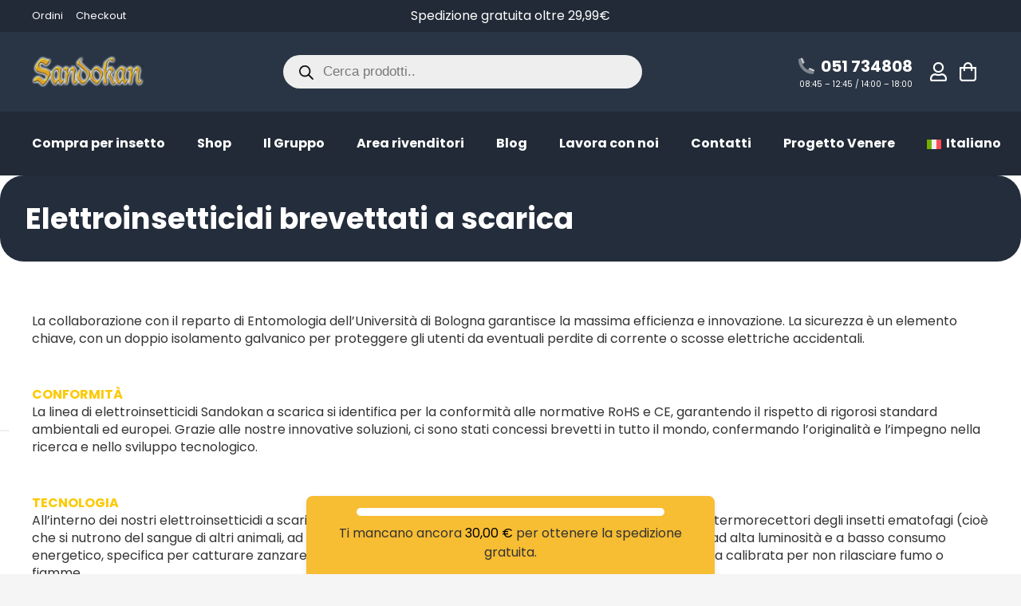

--- FILE ---
content_type: text/html; charset=UTF-8
request_url: https://sandokan.com/brevetti_e_tecnologi/elettroinsetticidi-brevettati-a-scarica/
body_size: 70562
content:
<!DOCTYPE HTML>
<html lang="it-IT">
<head>
	<meta charset="UTF-8">
	<meta name='robots' content='index, follow, max-image-preview:large, max-snippet:-1, max-video-preview:-1' />

<!-- Google Tag Manager for WordPress by gtm4wp.com -->
<script data-cfasync="false" data-pagespeed-no-defer>
	var gtm4wp_datalayer_name = "dataLayer";
	var dataLayer = dataLayer || [];
	const gtm4wp_use_sku_instead = 1;
	const gtm4wp_currency = 'EUR';
	const gtm4wp_product_per_impression = 10;
	const gtm4wp_clear_ecommerce = true;
	const gtm4wp_datalayer_max_timeout = 2000;
</script>
<!-- End Google Tag Manager for WordPress by gtm4wp.com -->
	<!-- This site is optimized with the Yoast SEO plugin v26.7 - https://yoast.com/wordpress/plugins/seo/ -->
	<title>Elettroinsetticidi brevettati a scarica - Sandokan</title>
	<link rel="canonical" href="https://sandokan.com/brevetti_e_tecnologi/elettroinsetticidi-brevettati-a-scarica/" />
	<meta property="og:locale" content="it_IT" />
	<meta property="og:type" content="article" />
	<meta property="og:title" content="Elettroinsetticidi brevettati a scarica - Sandokan" />
	<meta property="og:description" content="La collaborazione con il reparto di Entomologia dell’Università di Bologna garantisce la massima efficienza e innovazione. La sicurezza è un elemento chiave, con un doppio isolamento galvanico per proteggere gli utenti da eventuali perdite di corrente o scosse elettriche accidentali." />
	<meta property="og:url" content="https://sandokan.com/brevetti_e_tecnologi/elettroinsetticidi-brevettati-a-scarica/" />
	<meta property="og:site_name" content="Sandokan" />
	<meta property="article:publisher" content="https://www.facebook.com/zanzareeinsetti/" />
	<meta property="article:modified_time" content="2023-12-14T14:07:28+00:00" />
	<meta property="og:image" content="https://sandokan.com/wp-content/uploads/2023/11/Senza-titolo-1.png" />
	<meta property="og:image:width" content="1200" />
	<meta property="og:image:height" content="1000" />
	<meta property="og:image:type" content="image/png" />
	<meta name="twitter:card" content="summary_large_image" />
	<meta name="twitter:site" content="@sandokaninsetti" />
	<meta name="twitter:label1" content="Tempo di lettura stimato" />
	<meta name="twitter:data1" content="1 minuto" />
	<script type="application/ld+json" class="yoast-schema-graph">{"@context":"https://schema.org","@graph":[{"@type":"WebPage","@id":"https://sandokan.com/brevetti_e_tecnologi/elettroinsetticidi-brevettati-a-scarica/","url":"https://sandokan.com/brevetti_e_tecnologi/elettroinsetticidi-brevettati-a-scarica/","name":"Elettroinsetticidi brevettati a scarica - Sandokan","isPartOf":{"@id":"https://sandokan.com/#website"},"primaryImageOfPage":{"@id":"https://sandokan.com/brevetti_e_tecnologi/elettroinsetticidi-brevettati-a-scarica/#primaryimage"},"image":{"@id":"https://sandokan.com/brevetti_e_tecnologi/elettroinsetticidi-brevettati-a-scarica/#primaryimage"},"thumbnailUrl":"https://sandokan.com/wp-content/uploads/2023/11/Senza-titolo-1.png","datePublished":"2023-11-17T17:14:59+00:00","dateModified":"2023-12-14T14:07:28+00:00","breadcrumb":{"@id":"https://sandokan.com/brevetti_e_tecnologi/elettroinsetticidi-brevettati-a-scarica/#breadcrumb"},"inLanguage":"it-IT","potentialAction":[{"@type":"ReadAction","target":["https://sandokan.com/brevetti_e_tecnologi/elettroinsetticidi-brevettati-a-scarica/"]}]},{"@type":"ImageObject","inLanguage":"it-IT","@id":"https://sandokan.com/brevetti_e_tecnologi/elettroinsetticidi-brevettati-a-scarica/#primaryimage","url":"https://sandokan.com/wp-content/uploads/2023/11/Senza-titolo-1.png","contentUrl":"https://sandokan.com/wp-content/uploads/2023/11/Senza-titolo-1.png","width":1200,"height":1000},{"@type":"BreadcrumbList","@id":"https://sandokan.com/brevetti_e_tecnologi/elettroinsetticidi-brevettati-a-scarica/#breadcrumb","itemListElement":[{"@type":"ListItem","position":1,"name":"Sandokan","item":"https://sandokan.com/"},{"@type":"ListItem","position":2,"name":"Elettroinsetticidi brevettati a scarica"}]},{"@type":"WebSite","@id":"https://sandokan.com/#website","url":"https://sandokan.com/","name":"Sandokan","description":"Repellenti e Insetticidi","publisher":{"@id":"https://sandokan.com/#organization"},"potentialAction":[{"@type":"SearchAction","target":{"@type":"EntryPoint","urlTemplate":"https://sandokan.com/?s={search_term_string}"},"query-input":{"@type":"PropertyValueSpecification","valueRequired":true,"valueName":"search_term_string"}}],"inLanguage":"it-IT"},{"@type":"Organization","@id":"https://sandokan.com/#organization","name":"Sandokan | Repellenti Naturali per Interni ed Esterni","url":"https://sandokan.com/","logo":{"@type":"ImageObject","inLanguage":"it-IT","@id":"https://sandokan.com/#/schema/logo/image/","url":"https://sandokan.com/wp-content/uploads/2022/04/Sandokan-Insetticidi-e-Repellenti-BIO-Mobile.png","contentUrl":"https://sandokan.com/wp-content/uploads/2022/04/Sandokan-Insetticidi-e-Repellenti-BIO-Mobile.png","width":350,"height":99,"caption":"Sandokan | Repellenti Naturali per Interni ed Esterni"},"image":{"@id":"https://sandokan.com/#/schema/logo/image/"},"sameAs":["https://www.facebook.com/zanzareeinsetti/","https://x.com/sandokaninsetti","https://www.youtube.com/channel/UCMv6YC7WVMIF6KXkcLnuVuw"]}]}</script>
	<!-- / Yoast SEO plugin. -->


<link rel='dns-prefetch' href='//fonts.googleapis.com' />
<link rel="alternate" type="application/rss+xml" title="Sandokan &raquo; Feed" href="https://sandokan.com/feed/" />
<link rel="alternate" type="application/rss+xml" title="Sandokan &raquo; Feed dei commenti" href="https://sandokan.com/comments/feed/" />
<link rel="alternate" title="oEmbed (JSON)" type="application/json+oembed" href="https://sandokan.com/wp-json/oembed/1.0/embed?url=https%3A%2F%2Fsandokan.com%2Fbrevetti_e_tecnologi%2Felettroinsetticidi-brevettati-a-scarica%2F" />
<link rel="alternate" title="oEmbed (XML)" type="text/xml+oembed" href="https://sandokan.com/wp-json/oembed/1.0/embed?url=https%3A%2F%2Fsandokan.com%2Fbrevetti_e_tecnologi%2Felettroinsetticidi-brevettati-a-scarica%2F&#038;format=xml" />
<link rel="canonical" href="https://sandokan.com/brevetti_e_tecnologi/elettroinsetticidi-brevettati-a-scarica/" />
<meta name="viewport" content="width=device-width, initial-scale=1">
<meta name="theme-color" content="#FCC902">
<meta property="og:title" content="Elettroinsetticidi brevettati a scarica - Sandokan">
<meta property="og:url" content="https://sandokan.com/brevetti_e_tecnologi/elettroinsetticidi-brevettati-a-scarica">
<meta property="og:locale" content="it_IT">
<meta property="og:site_name" content="Sandokan">
<meta property="og:type" content="article">
<meta property="og:image" content="https://sandokan.com/wp-content/uploads/2023/11/Senza-titolo-1-1024x853.png" itemprop="image">
<meta property="og:locale:alternate" content="en_US">
<style id='wp-img-auto-sizes-contain-inline-css'>
img:is([sizes=auto i],[sizes^="auto," i]){contain-intrinsic-size:3000px 1500px}
/*# sourceURL=wp-img-auto-sizes-contain-inline-css */
</style>
<style id='wp-emoji-styles-inline-css'>

	img.wp-smiley, img.emoji {
		display: inline !important;
		border: none !important;
		box-shadow: none !important;
		height: 1em !important;
		width: 1em !important;
		margin: 0 0.07em !important;
		vertical-align: -0.1em !important;
		background: none !important;
		padding: 0 !important;
	}
/*# sourceURL=wp-emoji-styles-inline-css */
</style>
<link rel='stylesheet' id='woof-css' href='https://sandokan.com/wp-content/plugins/woocommerce-products-filter/css/front.css?ver=1.3.7.3' media='all' />
<style id='woof-inline-css'>

.woof_products_top_panel li span, .woof_products_top_panel2 li span{background: url(https://sandokan.com/wp-content/plugins/woocommerce-products-filter/img/delete.png);background-size: 14px 14px;background-repeat: no-repeat;background-position: right;}
.woof_edit_view{
                    display: none;
                }

/*# sourceURL=woof-inline-css */
</style>
<link rel='stylesheet' id='icheck-jquery-color-flat-css' href='https://sandokan.com/wp-content/plugins/woocommerce-products-filter/js/icheck/skins/flat/_all.css?ver=1.3.7.3' media='all' />
<link rel='stylesheet' id='icheck-jquery-color-square-css' href='https://sandokan.com/wp-content/plugins/woocommerce-products-filter/js/icheck/skins/square/_all.css?ver=1.3.7.3' media='all' />
<link rel='stylesheet' id='icheck-jquery-color-minimal-css' href='https://sandokan.com/wp-content/plugins/woocommerce-products-filter/js/icheck/skins/minimal/_all.css?ver=1.3.7.3' media='all' />
<link rel='stylesheet' id='woof_by_author_html_items-css' href='https://sandokan.com/wp-content/plugins/woocommerce-products-filter/ext/by_author/css/by_author.css?ver=1.3.7.3' media='all' />
<link rel='stylesheet' id='woof_by_instock_html_items-css' href='https://sandokan.com/wp-content/plugins/woocommerce-products-filter/ext/by_instock/css/by_instock.css?ver=1.3.7.3' media='all' />
<link rel='stylesheet' id='woof_by_onsales_html_items-css' href='https://sandokan.com/wp-content/plugins/woocommerce-products-filter/ext/by_onsales/css/by_onsales.css?ver=1.3.7.3' media='all' />
<link rel='stylesheet' id='woof_by_text_html_items-css' href='https://sandokan.com/wp-content/plugins/woocommerce-products-filter/ext/by_text/assets/css/front.css?ver=1.3.7.3' media='all' />
<link rel='stylesheet' id='woof_label_html_items-css' href='https://sandokan.com/wp-content/plugins/woocommerce-products-filter/ext/label/css/html_types/label.css?ver=1.3.7.3' media='all' />
<link rel='stylesheet' id='woof_select_radio_check_html_items-css' href='https://sandokan.com/wp-content/plugins/woocommerce-products-filter/ext/select_radio_check/css/html_types/select_radio_check.css?ver=1.3.7.3' media='all' />
<link rel='stylesheet' id='woof_sd_html_items_checkbox-css' href='https://sandokan.com/wp-content/plugins/woocommerce-products-filter/ext/smart_designer/css/elements/checkbox.css?ver=1.3.7.3' media='all' />
<link rel='stylesheet' id='woof_sd_html_items_radio-css' href='https://sandokan.com/wp-content/plugins/woocommerce-products-filter/ext/smart_designer/css/elements/radio.css?ver=1.3.7.3' media='all' />
<link rel='stylesheet' id='woof_sd_html_items_switcher-css' href='https://sandokan.com/wp-content/plugins/woocommerce-products-filter/ext/smart_designer/css/elements/switcher.css?ver=1.3.7.3' media='all' />
<link rel='stylesheet' id='woof_sd_html_items_color-css' href='https://sandokan.com/wp-content/plugins/woocommerce-products-filter/ext/smart_designer/css/elements/color.css?ver=1.3.7.3' media='all' />
<link rel='stylesheet' id='woof_sd_html_items_tooltip-css' href='https://sandokan.com/wp-content/plugins/woocommerce-products-filter/ext/smart_designer/css/tooltip.css?ver=1.3.7.3' media='all' />
<link rel='stylesheet' id='woof_sd_html_items_front-css' href='https://sandokan.com/wp-content/plugins/woocommerce-products-filter/ext/smart_designer/css/front.css?ver=1.3.7.3' media='all' />
<link rel='stylesheet' id='woof-switcher23-css' href='https://sandokan.com/wp-content/plugins/woocommerce-products-filter/css/switcher.css?ver=1.3.7.3' media='all' />
<style id='woocommerce-inline-inline-css'>
.woocommerce form .form-row .required { visibility: visible; }
/*# sourceURL=woocommerce-inline-inline-css */
</style>
<link rel='stylesheet' id='woo-variation-swatches-css' href='https://sandokan.com/wp-content/plugins/woo-variation-swatches/assets/css/frontend.min.css?ver=1764329494' media='all' />
<style id='woo-variation-swatches-inline-css'>
:root {
--wvs-tick:url("data:image/svg+xml;utf8,%3Csvg filter='drop-shadow(0px 0px 2px rgb(0 0 0 / .8))' xmlns='http://www.w3.org/2000/svg'  viewBox='0 0 30 30'%3E%3Cpath fill='none' stroke='%23ffffff' stroke-linecap='round' stroke-linejoin='round' stroke-width='4' d='M4 16L11 23 27 7'/%3E%3C/svg%3E");

--wvs-cross:url("data:image/svg+xml;utf8,%3Csvg filter='drop-shadow(0px 0px 5px rgb(255 255 255 / .6))' xmlns='http://www.w3.org/2000/svg' width='72px' height='72px' viewBox='0 0 24 24'%3E%3Cpath fill='none' stroke='%23ff0000' stroke-linecap='round' stroke-width='0.6' d='M5 5L19 19M19 5L5 19'/%3E%3C/svg%3E");
--wvs-single-product-item-width:30px;
--wvs-single-product-item-height:30px;
--wvs-single-product-item-font-size:16px}
/*# sourceURL=woo-variation-swatches-inline-css */
</style>
<link rel='stylesheet' id='wlfmc-main-css' href='https://sandokan.com/wp-content/plugins/smart-wishlist-for-more-convert/assets/frontend/css/style.min.css?ver=1.9.10' media='all' />
<style id='wlfmc-main-inline-css'>
.wlfmc-popup{background-color: #fff;}.wlfmc-popup .wlfmc-popup-content , .wlfmc-popup .wlfmc-popup-content label{color: #333;}.wlfmc-popup .wlfmc-popup-title{color: #333;}.wlfmc-popup{border-color: #c2c2c2;}.wlfmc-popup .wlfmc-popup-header-bordered i:not(.wlfmc-icon-close){color: #333;}.wlfmc-popup .wlfmc-popup-header-bordered i:not(.wlfmc-icon-close){background-color: #f2f2f2;}.wlfmc-popup{border-radius: 8px;}.wlfmc-single-btn:not(.is-elementor)  .wlfmc-add-button > a i{font-size: 15px;}.wlfmc-single-btn:not(.is-elementor)  .wlfmc-add-button > a i{color: rgb(230,126,34);}.wlfmc-single-btn:not(.is-elementor)  .wlfmc-add-button > a:hover i{color: rgb(81,81,81);}.wlfmc-single-btn:not(.is-elementor)  .wlfmc-add-button > a{font-size: inherit;}.wlfmc-single-btn:not(.is-elementor)  .wlfmc-add-button > a{color: rgb(230,126,34);}.wlfmc-single-btn:not(.is-elementor)  .wlfmc-add-button > a:hover{color: rgb(81,81,81);}.wlfmc-single-btn:not(.is-elementor) .wlfmc-add-button > a{background-color: transparent;}.wlfmc-single-btn:not(.is-elementor) .wlfmc-add-button > a:hover{background-color: transparent;}.wlfmc-single-btn:not(.is-elementor) .wlfmc-add-button > a{border-radius: 5px;}.wlfmc-single-btn:not(.is-elementor) .wlfmc-add-button > a{border-width: 1px;}.wlfmc-single-btn:not(.is-elementor) .wlfmc-add-button > a{border-color: transparent;}.wlfmc-single-btn:not(.is-elementor) .wlfmc-add-button > a:hover{border-color: transparent;}.wlfmc-single-btn:not(.is-elementor){margin: 0px !important;}.wlfmc-single-btn:not(.is-elementor)  .wlfmc-add-button > a{height: 45px;}.wlfmc-loop-btn:not(.is-elementor)  .wlfmc-add-button > a.have-sep span:before{border-left-color: transparent;}.wlfmc-loop-btn:not(.is-elementor)  .wlfmc-add-button > a i{font-size: 15px;}.wlfmc-loop-btn:not(.is-elementor)  .wlfmc-add-button > a i{color: rgb(230,126,34);}.wlfmc-loop-btn:not(.is-elementor)  .wlfmc-add-button > a:hover i{color: rgb(81,81,81);}.wlfmc-loop-btn:not(.is-elementor) .wlfmc-add-button > a{height: 45px;}.wlfmc-loop-btn:not(.is-elementor)  .wlfmc-add-button > a{border-radius: 5px;}.wlfmc-loop-btn:not(.is-elementor) .wlfmc-add-button > a{border-width: 1px;}.wlfmc-loop-btn:not(.is-elementor) .wlfmc-add-button > a{background-color: transparent;}.wlfmc-loop-btn:not(.is-elementor) .wlfmc-add-button > a:hover{background-color: transparent;}.wlfmc-loop-btn:not(.is-elementor) .wlfmc-add-button > a{border-color: transparent;}.wlfmc-loop-btn:not(.is-elementor) .wlfmc-add-button > a:hover{border-color: transparent;}.wlfmc-loop-btn:not(.is-elementor) .wlfmc-add-button > a{width: 45px;}.wlfmc-loop-btn:not(.is-elementor){margin: 0px !important;}.wlfmc-guest-notice-wrapper{background-color: #f6f6f6;}.wlfmc-guest-notice-wrapper .wlfmc-notice-buttons a.wlfmc_btn_0{background-color: #555555 !important; ;color: #ffffff  !important;border-radius: 2px;}.wlfmc-guest-notice-wrapper .wlfmc-notice-buttons a.wlfmc_btn_0:hover{background-color: #555555  !important; ;color: #ffffff  !important;}.wlfmc-guest-notice-wrapper .wlfmc-notice-buttons a.wlfmc_btn_1{background-color: rgba(0,0,0,0) !important; ;color: #7e7e7e  !important;border-radius: 2px;}.wlfmc-guest-notice-wrapper .wlfmc-notice-buttons a.wlfmc_btn_1:hover{background-color: rgba(0,0,0,0)  !important; ;color: #7e7e7e  !important;}.wlfmc-default-table-header:not(.is-elementor) .wlfmc-select-list-wrapper input.wlfmc-dropdown-input, .wlfmc-default-table-header:not(.is-elementor) .button,.wlfmc-default-table:not(.is-elementor) .wlfmc-wishlist-footer .apply-btn,.wlfmc-default-table:not(.is-elementor).add-to-card-same-button tr td.last-column .button:not(.minus):not(.plus),.wlfmc-default-table:not(.is-elementor)  .wlfmc-wishlist-footer .button,.wlfmc-default-table:not(.is-elementor) .wlfmc-wishlist-footer button[type="submit"],.wlfmc-default-table:not(.is-elementor) .wlfmc-wishlist-footer input[type="submit"],.wlfmc-default-table:not(.is-elementor) .wlfmc-wishlist-footer select, .wlfmc-default-table:not(.is-elementor).qty-same-button input.qty,.wlfmc-default-table:not(.is-elementor).qty-same-button .quantity .button{border-radius: 5px !important;}.wlfmc-default-table-header:not(.is-elementor) .wlfmc-select-list-wrapper input.wlfmc-dropdown-input,.wlfmc-default-table-header:not(.is-elementor) .button,.wlfmc-default-table:not(.is-elementor) .wlfmc-wishlist-footer .apply-btn,.wlfmc-default-table:not(.is-elementor).add-to-card-same-button tr td.last-column .button:not(.minus):not(.plus),.wlfmc-default-table:not(.is-elementor)  .wlfmc-wishlist-footer .button,.wlfmc-default-table:not(.is-elementor) .wlfmc-wishlist-footer button[type="submit"],.wlfmc-default-table:not(.is-elementor) .wlfmc-wishlist-footer input[type="submit"],.wlfmc-default-table:not(.is-elementor) .wlfmc-wishlist-footer select, .wlfmc-default-table:not(.is-elementor).qty-same-button input.qty,.wlfmc-default-table:not(.is-elementor).qty-same-button .quantity .button{border-width: 1px !important;border-style:solid;}.wlfmc-default-table-header:not(.is-elementor) .button,.wlfmc-default-table:not(.is-elementor) .wlfmc-wishlist-footer .apply-btn,.wlfmc-default-table:not(.is-elementor).add-to-card-same-button tr td.last-column .button:not(.minus):not(.plus),.wlfmc-default-table:not(.is-elementor) .wlfmc-wishlist-footer .button,.wlfmc-default-table:not(.is-elementor) .wlfmc-wishlist-footer button[type="submit"],.wlfmc-default-table:not(.is-elementor) .wlfmc-wishlist-footer input[type="submit"],.wlfmc-default-table:not(.is-elementor) .wlfmc-wishlist-footer select, .wlfmc-default-table:not(.is-elementor).qty-same-button input.qty,.wlfmc-default-table:not(.is-elementor).qty-same-button .quantity .button{background-color: #ebebeb !important;}.wlfmc-default-table-header:not(.is-elementor) .button:hover,.wlfmc-default-table:not(.is-elementor) .wlfmc-wishlist-footer .apply-btn:hover,.wlfmc-default-table:not(.is-elementor).add-to-card-same-button tr td.last-column .button:not(.minus):not(.plus):hover,.wlfmc-default-table:not(.is-elementor) .wlfmc-wishlist-footer .button:hover,.wlfmc-default-table:not(.is-elementor) .wlfmc-wishlist-footer button[type="submit"]:hover,.wlfmc-default-table:not(.is-elementor) .wlfmc-wishlist-footer input[type="submit"]:hover{background-color: #e67e22 !important;}.wlfmc-default-table-header:not(.is-elementor) .wlfmc-select-list-wrapper input.wlfmc-dropdown-input,.wlfmc-default-table-header:not(.is-elementor) .button,.wlfmc-default-table:not(.is-elementor) .wlfmc-wishlist-footer .apply-btn,.wlfmc-default-table:not(.is-elementor).add-to-card-same-button tr td.last-column .button:not(.minus):not(.plus),.wlfmc-default-table:not(.is-elementor) .wlfmc-wishlist-footer .button,.wlfmc-default-table:not(.is-elementor) .wlfmc-wishlist-footer button[type="submit"],.wlfmc-default-table:not(.is-elementor) .wlfmc-wishlist-footer input[type="submit"],.wlfmc-default-table:not(.is-elementor) .wlfmc-wishlist-footer select, .wlfmc-default-table:not(.is-elementor).qty-same-button input.qty ,.wlfmc-default-table:not(.is-elementor).qty-same-button .quantity .button{border-color: #ebebeb !important;}.wlfmc-default-table-header:not(.is-elementor) .button:hover,.wlfmc-default-table:not(.is-elementor) .wlfmc-wishlist-footer .apply-btn:hover,.wlfmc-default-table:not(.is-elementor).add-to-card-same-button tr td.last-column .button:not(.minus):not(.plus):hover,.wlfmc-default-table:not(.is-elementor) .wlfmc-wishlist-footer .button:hover,.wlfmc-default-table:not(.is-elementor) .wlfmc-wishlist-footer button[type="submit"]:hover,.wlfmc-default-table:not(.is-elementor) .wlfmc-wishlist-footer input[type="submit"]:hover{border-color: #e67e22 !important;}.wlfmc-default-table-header:not(.is-elementor) .button,.wlfmc-default-table:not(.is-elementor) .wlfmc-wishlist-footer .apply-btn,.wlfmc-default-table:not(.is-elementor).add-to-card-same-button tr td.last-column .button:not(.minus):not(.plus),.wlfmc-default-table:not(.is-elementor) .wlfmc-wishlist-footer .button,.wlfmc-default-table:not(.is-elementor) .wlfmc-wishlist-footer button[type="submit"],.wlfmc-default-table:not(.is-elementor) .wlfmc-wishlist-footer input[type="submit"],.wlfmc-default-table:not(.is-elementor) .wlfmc-wishlist-footer select, .wlfmc-default-table:not(.is-elementor).qty-same-button input.qty,.wlfmc-default-table:not(.is-elementor).qty-same-button .quantity .button{color: #515151 !important;}.wlfmc-default-table-header:not(.is-elementor) .button:hover,.wlfmc-default-table:not(.is-elementor) .wlfmc-wishlist-footer .apply-btn:hover,.wlfmc-default-table:not(.is-elementor).add-to-card-same-button tr td.last-column .button:not(.minus):not(.plus):hover,.wlfmc-default-table:not(.is-elementor) .wlfmc-wishlist-footer .button:hover,.wlfmc-default-table:not(.is-elementor) .wlfmc-wishlist-footer button[type="submit"]:hover,.wlfmc-default-table:not(.is-elementor) .wlfmc-wishlist-footer input[type="submit"]:hover{color: #fff !important;}.wlfmc-default-table-header:not(.is-elementor) .wlfmc-select-list-wrapper input.wlfmc-dropdown-input,.wlfmc-default-table-header:not(.is-elementor) .button,.wlfmc-default-table:not(.is-elementor) .wlfmc-wishlist-footer .apply-btn,.wlfmc-default-table:not(.is-elementor).add-to-card-same-button tr td.last-column .button:not(.minus):not(.plus),.wlfmc-default-table:not(.is-elementor) .wlfmc-wishlist-footer .button,.wlfmc-default-table:not(.is-elementor) .wlfmc-wishlist-footer button[type="submit"],.wlfmc-default-table:not(.is-elementor) .wlfmc-wishlist-footer input[type="submit"],.wlfmc-default-table:not(.is-elementor) .wlfmc-wishlist-footer select, .wlfmc-default-table:not(.is-elementor).qty-same-button input.qty,.wlfmc-default-table:not(.is-elementor).qty-same-button .quantity .button{font-size: 14px !important;}.wlfmc-default-table-header:not(.is-elementor) .wlfmc-select-list-wrapper input.wlfmc-dropdown-input,.wlfmc-default-table-header:not(.is-elementor) .button,.wlfmc-default-table:not(.is-elementor) .wlfmc-wishlist-footer .apply-btn,.wlfmc-default-table:not(.is-elementor).add-to-card-same-button tr td.last-column .button:not(.minus):not(.plus),.wlfmc-default-table:not(.is-elementor) .wlfmc-wishlist-footer .button,.wlfmc-default-table:not(.is-elementor) .wlfmc-wishlist-footer button[type="submit"],.wlfmc-default-table:not(.is-elementor) .wlfmc-wishlist-footer input[type="submit"],.wlfmc-default-table:not(.is-elementor) .wlfmc-wishlist-footer select, .wlfmc-default-table:not(.is-elementor).qty-same-button input.qty,.wlfmc-default-table:not(.is-elementor).qty-same-button .quantity .button{height: 36px !important;max-height: 36px  !important;min-height: 36px !important;padding-top:0;padding-bottom:0; display: flex;justify-content: center;align-items: center;margin:0;}.wlfmc-default-table:not(.is-elementor) .product-thumbnail img{background-color: #f5f5f5;}.wlfmc-default-table:not(.is-elementor) .total-prices,.wlfmc-default-table:not(.is-elementor) .total-prices > div ,.wlfmc-default-table:not(.is-elementor) .wlfmc-wishlist-footer .wlfmc-total-td,.wlfmc-default-table:not(.is-elementor) .wlfmc-wishlist-footer tr.actions,.wlfmc-default-table-header:not(.is-elementor),.wlfmc-default-table:not(.is-elementor) .wishlist-items-wrapper:not(.wishlist-empty) tr{border-color: #ebebeb !important;}.wlfmc-default-table:not(.is-elementor) .wlfmc-wishlist-footer .wlfmc-total-td,.wlfmc-default-table:not(.is-elementor) .wlfmc-wishlist-footer tr.actions,.wlfmc-default-table-header:not(.is-elementor),.wlfmc-default-table:not(.is-elementor) .wishlist-items-wrapper:not(.wishlist-empty) tr, .wlfmc-default-table:not(.is-elementor) .wishlist-items-wrapper:not(.wishlist-empty) .wlfmc-absolute-meta-data{border-radius: 6px !important ;}.wlfmc-default-table:not(.is-elementor) .wlfmc-wishlist-footer .wlfmc-total-td,.wlfmc-default-table:not(.is-elementor) .wlfmc-wishlist-footer tr.actions,.wlfmc-default-table-header:not(.is-elementor),.wlfmc-default-table:not(.is-elementor) .wishlist-items-wrapper:not(.wishlist-empty) tr{background-color: #fff !important;}.wlfmc-default-table:not(.is-elementor) .wishlist-items-wrapper:not(.wishlist-empty) tr:hover{background-color: #fff !important;}.wlfmc-default-table:not(.is-elementor) td.with-border-top{border-top-color: transparent !important;}.wlfmc-share ul.share-items .share-item a.facebook i{color: #C71610;}.wlfmc-share ul.share-items .share-item a.twitter i{color: #000;}.wlfmc-share ul.share-items .share-item a.messenger i{color: #0077FF;}.wlfmc-share ul.share-items .share-item a.whatsapp i{color: #4FCE5D;}.wlfmc-share ul.share-items .share-item a.telegram i{color: #2AABEE;}.wlfmc-share ul.share-items .share-item a.email i{color: #C71610;}.wlfmc-share ul.share-items .share-item a.download-pdf i{color: #FF2366;}.wlfmc-share ul.share-items .share-item a.copy-link-trigger i{color: #9162ff;}.wlfmc-share ul.share-items i{border-radius: 50% !important;}.wlfmc-share ul.share-items a:hover i{border-color: rgba(59,89,152,.1) !important;}.wlfmc-share ul.share-items i{border-color: rgba(59,89,152,.1) !important;}.wlfmc-share .wlfmc-copy-container .copy-link-trigger{color: #333 !important;}.wlfmc-share .wlfmc-copy-container .copy-link-trigger:hover{color: #333 !important;}.wlfmc-share .wlfmc-copy-container .copy-link-trigger{background-color: #ebebeb !important;}.wlfmc-share .wlfmc-copy-container .copy-link-trigger:hover{background-color: #ebebeb !important;}.wlfmc-share .wlfmc-copy-container .copy-link-trigger{border-color: #ebebeb !important;}.wlfmc-share .wlfmc-copy-container .copy-link-trigger:hover{border-color: transparent !important;}.wlfmc-share .wlfmc-copy-container{color: #333 !important;}.wlfmc-share .wlfmc-copy-container{border-color: rgba(59,89,152,.1) !important;}.wlfmc-share .wlfmc-copy-container{background-color: #fff !important;}.wlfmc-products-counter-wrapper:not(.is-elementor) .wlfmc-view-wishlist-link{background-color: #ebebeb !important; ;color: #515151 !important;border-color: rgb(0,0,0,0) !important;}.wlfmc-products-counter-wrapper:not(.is-elementor) .wlfmc-view-wishlist-link:hover{background-color: #e67e22 !important; ;color: #fff !important;border-color: rgb(0,0,0,0) !important;}.wlfmc-elementor.wlfmc-wishlist-counter{z-index: 997 !important;}.wlfmc-products-counter-wrapper:not(.is-elementor) .wlfmc-counter-icon i{color: #333;}.wlfmc-products-counter-wrapper:not(.is-elementor) .wlfmc-counter-icon i{font-size: inherit;}.wlfmc-products-counter-wrapper:not(.is-elementor) .wlfmc-counter-number.position-top-left,.wlfmc-products-counter-wrapper:not(.is-elementor) .wlfmc-counter-number.position-top-right{background-color: #e74c3c;}.wlfmc-products-counter-wrapper:not(.is-elementor) .wlfmc-counter-icon i.wlfmc-svg{width: 24px;}.wlfmc-products-counter-wrapper:not(.is-elementor) .wlfmc-counter-items{background-color: #fff;}.wlfmc-products-counter-wrapper:not(.is-elementor) .wlfmc-counter-items{border-color: #f5f5f5;}.wlfmc-products-counter-wrapper:not(.is-elementor) .wlfmc-counter-items{border-radius: 5px !important;}.wlfmc-products-counter-wrapper:not(.is-elementor) .wlfmc-view-wishlist-link{height: 38px !important;}.wlfmc-products-counter-wrapper:not(.is-elementor) .wlfmc-view-wishlist-link{font-size: 15px !important;}.wlfmc-products-counter-wrapper:not(.is-elementor) .wlfmc-view-wishlist-link{border-width: 1px !important;}.wlfmc-products-counter-wrapper:not(.is-elementor) .wlfmc-view-wishlist-link{border-radius: 5px !important;}.wlfmc-default-table:not(.is-elementor) input.qty{padding-left:0 !important;padding-right: 0 !important;}.wlfmc-default-table-header:not(.is-elementor) .button:not(.wlfmc-new-list) { width: 36px}.single-product div.product form.cart .wlfmc-add-to-wishlist.wlfmc_position_before_add_to_cart_button {float: left;}.rtl.single-product div.product form.cart .wlfmc-add-to-wishlist.wlfmc_position_before_add_to_cart_button {float: right;}
/*# sourceURL=wlfmc-main-inline-css */
</style>
<link rel='stylesheet' id='dgwt-wcas-style-css' href='https://sandokan.com/wp-content/plugins/ajax-search-for-woocommerce/assets/css/style.min.css?ver=1.32.0' media='all' />
<link rel='stylesheet' id='us-fonts-css' href='https://fonts.googleapis.com/css?family=Poppins%3A400%2C700&#038;display=swap&#038;ver=6.9' media='all' />
<link rel='stylesheet' id='dflip-style-css' href='https://sandokan.com/wp-content/plugins/3d-flipbook-dflip-lite/assets/css/dflip.min.css?ver=2.4.20' media='all' />
<link rel='stylesheet' id='wc-pb-checkout-blocks-css' href='https://sandokan.com/wp-content/plugins/woocommerce-product-bundles_old/assets/css/frontend/checkout-blocks.css?ver=6.22.2' media='all' />
<style id='wc-pb-checkout-blocks-inline-css'>
table.wc-block-cart-items .wc-block-cart-items__row.is-bundle__meta_hidden .wc-block-components-product-details__include, .wc-block-components-order-summary-item.is-bundle__meta_hidden .wc-block-components-product-details__include { display:none; } table.wc-block-cart-items .wc-block-cart-items__row.is-bundle .wc-block-components-product-details__include .wc-block-components-product-details__name, .wc-block-components-order-summary-item.is-bundle .wc-block-components-product-details__include .wc-block-components-product-details__name { display:block; margin-bottom: 0.5em } table.wc-block-cart-items .wc-block-cart-items__row.is-bundle .wc-block-components-product-details__include:not(:first-of-type) .wc-block-components-product-details__name, .wc-block-components-order-summary-item.is-bundle .wc-block-components-product-details__include:not(:first-of-type) .wc-block-components-product-details__name { display:none } table.wc-block-cart-items .wc-block-cart-items__row.is-bundle .wc-block-components-product-details__include + li:not( .wc-block-components-product-details__include ), .wc-block-components-order-summary-item.is-bundle .wc-block-components-product-details__include + li:not( .wc-block-components-product-details__include ) { margin-top:0.5em }
/*# sourceURL=wc-pb-checkout-blocks-inline-css */
</style>
<link rel='stylesheet' id='us-style-css' href='https://sandokan.com/wp-content/themes/Impreza/css/style.min.css?ver=8.40.1' media='all' />
<link rel='stylesheet' id='us-woocommerce-css' href='https://sandokan.com/wp-content/themes/Impreza/common/css/plugins/woocommerce.min.css?ver=8.40.1' media='all' />
<link rel='stylesheet' id='theme-style-css' href='https://sandokan.com/wp-content/themes/Impreza-child/style.css?ver=8.40.1' media='all' />
<link rel='stylesheet' id='wc-bundle-style-css' href='https://sandokan.com/wp-content/plugins/woocommerce-product-bundles_old/assets/css/frontend/woocommerce.css?ver=6.22.2' media='all' />
<script id="wpml-cookie-js-extra">
var wpml_cookies = {"wp-wpml_current_language":{"value":"it","expires":1,"path":"/"}};
var wpml_cookies = {"wp-wpml_current_language":{"value":"it","expires":1,"path":"/"}};
//# sourceURL=wpml-cookie-js-extra
</script>
<script src="https://sandokan.com/wp-content/plugins/sitepress-multilingual-cms/res/js/cookies/language-cookie.js?ver=486900" id="wpml-cookie-js" defer data-wp-strategy="defer"></script>
<script id="woof-husky-js-extra">
var woof_husky_txt = {"ajax_url":"https://sandokan.com/wp-admin/admin-ajax.php","plugin_uri":"https://sandokan.com/wp-content/plugins/woocommerce-products-filter/ext/by_text/","loader":"https://sandokan.com/wp-content/plugins/woocommerce-products-filter/ext/by_text/assets/img/ajax-loader.gif","not_found":"Non \u00e8 stato trovato nulla!","prev":"Precedente","next":"Successivo","site_link":"https://sandokan.com","default_data":{"placeholder":"","behavior":"title_or_content_or_excerpt","search_by_full_word":"0","autocomplete":1,"how_to_open_links":"0","taxonomy_compatibility":"0","sku_compatibility":"1","custom_fields":"","search_desc_variant":"0","view_text_length":"10","min_symbols":"3","max_posts":"10","image":"","notes_for_customer":"","template":"","max_open_height":"300","page":0}};
//# sourceURL=woof-husky-js-extra
</script>
<script src="https://sandokan.com/wp-content/plugins/woocommerce-products-filter/ext/by_text/assets/js/husky.js?ver=1.3.7.3" id="woof-husky-js"></script>
<script id="tp-js-js-extra">
var trustpilot_settings = {"key":"wwy8tFFmI03nHUSX","TrustpilotScriptUrl":"https://invitejs.trustpilot.com/tp.min.js","IntegrationAppUrl":"//ecommscript-integrationapp.trustpilot.com","PreviewScriptUrl":"//ecommplugins-scripts.trustpilot.com/v2.1/js/preview.min.js","PreviewCssUrl":"//ecommplugins-scripts.trustpilot.com/v2.1/css/preview.min.css","PreviewWPCssUrl":"//ecommplugins-scripts.trustpilot.com/v2.1/css/preview_wp.css","WidgetScriptUrl":"//widget.trustpilot.com/bootstrap/v5/tp.widget.bootstrap.min.js"};
//# sourceURL=tp-js-js-extra
</script>
<script src="https://sandokan.com/wp-content/plugins/trustpilot-reviews/review/assets/js/headerScript.min.js?ver=1.0&#039; async=&#039;async" id="tp-js-js"></script>
<script src="https://sandokan.com/wp-includes/js/jquery/jquery.min.js?ver=3.7.1" id="jquery-core-js"></script>
<script src="https://sandokan.com/wp-content/plugins/woocommerce/assets/js/jquery-blockui/jquery.blockUI.min.js?ver=2.7.0-wc.10.4.3" id="wc-jquery-blockui-js" data-wp-strategy="defer"></script>
<script id="wc-add-to-cart-js-extra">
var wc_add_to_cart_params = {"ajax_url":"/wp-admin/admin-ajax.php","wc_ajax_url":"/?wc-ajax=%%endpoint%%","i18n_view_cart":"Visualizza carrello","cart_url":"https://sandokan.com/carrello/","is_cart":"","cart_redirect_after_add":"no"};
//# sourceURL=wc-add-to-cart-js-extra
</script>
<script src="https://sandokan.com/wp-content/plugins/woocommerce/assets/js/frontend/add-to-cart.min.js?ver=10.4.3" id="wc-add-to-cart-js" defer data-wp-strategy="defer"></script>
<script src="https://sandokan.com/wp-content/plugins/woocommerce/assets/js/js-cookie/js.cookie.min.js?ver=2.1.4-wc.10.4.3" id="wc-js-cookie-js" defer data-wp-strategy="defer"></script>
<script id="woocommerce-js-extra">
var woocommerce_params = {"ajax_url":"/wp-admin/admin-ajax.php","wc_ajax_url":"/?wc-ajax=%%endpoint%%","i18n_password_show":"Mostra password","i18n_password_hide":"Nascondi password"};
//# sourceURL=woocommerce-js-extra
</script>
<script src="https://sandokan.com/wp-content/plugins/woocommerce/assets/js/frontend/woocommerce.min.js?ver=10.4.3" id="woocommerce-js" defer data-wp-strategy="defer"></script>
<script src="https://sandokan.com/wp-includes/js/dist/hooks.min.js?ver=dd5603f07f9220ed27f1" id="wp-hooks-js"></script>
<script id="WCPAY_ASSETS-js-extra">
var wcpayAssets = {"url":"https://sandokan.com/wp-content/plugins/woocommerce-payments/dist/"};
//# sourceURL=WCPAY_ASSETS-js-extra
</script>
<script id="wpm-js-extra">
var wpm = {"ajax_url":"https://sandokan.com/wp-admin/admin-ajax.php","root":"https://sandokan.com/wp-json/","nonce_wp_rest":"eb71d3a33c","nonce_ajax":"4d2cb924f7"};
//# sourceURL=wpm-js-extra
</script>
<script src="https://sandokan.com/wp-content/plugins/woocommerce-google-adwords-conversion-tracking-tag/js/public/free/wpm-public.p1.min.js?ver=1.52.0" id="wpm-js"></script>
<script></script><link rel="https://api.w.org/" href="https://sandokan.com/wp-json/" /><link rel="alternate" title="JSON" type="application/json" href="https://sandokan.com/wp-json/wp/v2/brevetti_e_tecnologi/23580" /><link rel="EditURI" type="application/rsd+xml" title="RSD" href="https://sandokan.com/xmlrpc.php?rsd" />
<meta name="generator" content="WordPress 6.9" />
<meta name="generator" content="WooCommerce 10.4.3" />
<link rel='shortlink' href='https://sandokan.com/?p=23580' />
<meta name="generator" content="WPML ver:4.8.6 stt:1,27;" />

<!-- Google Tag Manager for WordPress by gtm4wp.com -->
<!-- GTM Container placement set to automatic -->
<script data-cfasync="false" data-pagespeed-no-defer>
	var dataLayer_content = {"pagePostType":"brevetti_e_tecnologi","pagePostType2":"single-brevetti_e_tecnologi","pagePostAuthor":"Niccolò Falaschi","cartContent":{"totals":{"applied_coupons":[],"discount_total":0,"subtotal":0,"total":0},"items":[]}};
	dataLayer.push( dataLayer_content );
</script>
<script data-cfasync="false" data-pagespeed-no-defer>
(function(w,d,s,l,i){w[l]=w[l]||[];w[l].push({'gtm.start':
new Date().getTime(),event:'gtm.js'});var f=d.getElementsByTagName(s)[0],
j=d.createElement(s),dl=l!='dataLayer'?'&l='+l:'';j.async=true;j.src=
'//www.googletagmanager.com/gtm.js?id='+i+dl;f.parentNode.insertBefore(j,f);
})(window,document,'script','dataLayer','GTM-KS4FLMF9');
</script>
<!-- End Google Tag Manager for WordPress by gtm4wp.com -->		<style>
			.dgwt-wcas-ico-magnifier,.dgwt-wcas-ico-magnifier-handler{max-width:20px}.dgwt-wcas-search-wrapp{max-width:600px}.dgwt-wcas-style-pirx .dgwt-wcas-sf-wrapp{background-color:#293544}		</style>
			<style>
		.w-search.layout_modern .w-search-close {

		}

		.w-search.layout_modern .w-search-close {
			color: rgba(0, 0, 0, 0.5) !important;
		}

		.w-search.layout_modern .dgwt-wcas-close {
			display: none;
		}

		.w-search.layout_modern .dgwt-wcas-preloader {
			right: 20px;
		}

		.w-search.layout_fullscreen .w-form-row-field {
			top: 48px;
		}
	</style>
	<!-- Google site verification - Google for WooCommerce -->
<meta name="google-site-verification" content="5eOXAGUju-hCRoWT48cKJ_ZCPrMOh8CGxyfyzilsH04" />
		<script id="us_add_no_touch">
			if ( ! /Android|webOS|iPhone|iPad|iPod|BlackBerry|IEMobile|Opera Mini/i.test( navigator.userAgent ) ) {
				document.documentElement.classList.add( "no-touch" );
			}
		</script>
				<script id="us_color_scheme_switch_class">
			if ( document.cookie.includes( "us_color_scheme_switch_is_on=true" ) ) {
				document.documentElement.classList.add( "us-color-scheme-on" );
			}
		</script>
			<noscript><style>.woocommerce-product-gallery{ opacity: 1 !important; }</style></noscript>
	
<!-- START Pixel Manager for WooCommerce -->

		<script>

			window.wpmDataLayer = window.wpmDataLayer || {};
			window.wpmDataLayer = Object.assign(window.wpmDataLayer, {"cart":{},"cart_item_keys":{},"version":{"number":"1.52.0","pro":false,"eligible_for_updates":false,"distro":"fms","beta":false,"show":true},"pixels":{"google":{"linker":{"settings":null},"user_id":false,"ads":{"conversion_ids":{"AW-965731249":"sKSrCNDhptgaELHHv8wD"},"dynamic_remarketing":{"status":true,"id_type":"post_id","send_events_with_parent_ids":true},"google_business_vertical":"retail","phone_conversion_number":"","phone_conversion_label":""},"tag_id":"AW-965731249","tag_id_suppressed":[],"tag_gateway":{"measurement_path":""},"tcf_support":false,"consent_mode":{"is_active":true,"wait_for_update":500,"ads_data_redaction":false,"url_passthrough":true}},"facebook":{"pixel_id":"793892719122197","dynamic_remarketing":{"id_type":"post_id"},"capi":false,"advanced_matching":false,"exclusion_patterns":[],"fbevents_js_url":"https://connect.facebook.net/en_US/fbevents.js"}},"shop":{"list_name":"","list_id":"","page_type":"","currency":"EUR","selectors":{"addToCart":[],"beginCheckout":[]},"order_duplication_prevention":true,"view_item_list_trigger":{"test_mode":false,"background_color":"green","opacity":0.5,"repeat":true,"timeout":1000,"threshold":0.8},"variations_output":true,"session_active":false},"page":{"id":23580,"title":"Elettroinsetticidi brevettati a scarica","type":"brevetti_e_tecnologi","categories":[],"parent":{"id":0,"title":"Elettroinsetticidi brevettati a scarica","type":"brevetti_e_tecnologi","categories":[]}},"general":{"user_logged_in":false,"scroll_tracking_thresholds":[],"page_id":23580,"exclude_domains":[],"server_2_server":{"active":false,"user_agent_exclude_patterns":[],"ip_exclude_list":[],"pageview_event_s2s":{"is_active":false,"pixels":["facebook"]}},"consent_management":{"explicit_consent":false},"lazy_load_pmw":false,"chunk_base_path":"https://sandokan.com/wp-content/plugins/woocommerce-google-adwords-conversion-tracking-tag/js/public/free/"}});

		</script>

		
<!-- END Pixel Manager for WooCommerce -->
<meta name="generator" content="Powered by WPBakery Page Builder - drag and drop page builder for WordPress."/>
<link rel="icon" href="https://sandokan.com/wp-content/uploads/2025/09/FAVICON_SITO_Tavola-disegno-1_Tavola-disegno-1-1-32x32.png" sizes="32x32" />
<link rel="icon" href="https://sandokan.com/wp-content/uploads/2025/09/FAVICON_SITO_Tavola-disegno-1_Tavola-disegno-1-1-250x250.png" sizes="192x192" />
<link rel="apple-touch-icon" href="https://sandokan.com/wp-content/uploads/2025/09/FAVICON_SITO_Tavola-disegno-1_Tavola-disegno-1-1-250x250.png" />
<meta name="msapplication-TileImage" content="https://sandokan.com/wp-content/uploads/2025/09/FAVICON_SITO_Tavola-disegno-1_Tavola-disegno-1-1-300x300.png" />
<noscript><style> .wpb_animate_when_almost_visible { opacity: 1; }</style></noscript>
		<!-- Global site tag (gtag.js) - Google Ads: AW-965731249 - Google for WooCommerce -->
		<script async src="https://www.googletagmanager.com/gtag/js?id=AW-965731249"></script>
		<script>
			window.dataLayer = window.dataLayer || [];
			function gtag() { dataLayer.push(arguments); }
			gtag( 'consent', 'default', {
				analytics_storage: 'denied',
				ad_storage: 'denied',
				ad_user_data: 'denied',
				ad_personalization: 'denied',
				region: ['AT', 'BE', 'BG', 'HR', 'CY', 'CZ', 'DK', 'EE', 'FI', 'FR', 'DE', 'GR', 'HU', 'IS', 'IE', 'IT', 'LV', 'LI', 'LT', 'LU', 'MT', 'NL', 'NO', 'PL', 'PT', 'RO', 'SK', 'SI', 'ES', 'SE', 'GB', 'CH'],
				wait_for_update: 500,
			} );
			gtag('js', new Date());
			gtag('set', 'developer_id.dOGY3NW', true);
			gtag("config", "AW-965731249", { "groups": "GLA", "send_page_view": false });		</script>

				<style id="us-icon-fonts">@font-face{font-display:swap;font-style:normal;font-family:"fontawesome";font-weight:900;src:url("https://sandokan.com/wp-content/themes/Impreza/fonts/fa-solid-900.woff2?ver=8.40.1") format("woff2")}.fas{font-family:"fontawesome";font-weight:900}@font-face{font-display:swap;font-style:normal;font-family:"fontawesome";font-weight:400;src:url("https://sandokan.com/wp-content/themes/Impreza/fonts/fa-regular-400.woff2?ver=8.40.1") format("woff2")}.far{font-family:"fontawesome";font-weight:400}@font-face{font-display:swap;font-style:normal;font-family:"fontawesome";font-weight:300;src:url("https://sandokan.com/wp-content/themes/Impreza/fonts/fa-light-300.woff2?ver=8.40.1") format("woff2")}.fal{font-family:"fontawesome";font-weight:300}@font-face{font-display:swap;font-style:normal;font-family:"Font Awesome 5 Duotone";font-weight:900;src:url("https://sandokan.com/wp-content/themes/Impreza/fonts/fa-duotone-900.woff2?ver=8.40.1") format("woff2")}.fad{font-family:"Font Awesome 5 Duotone";font-weight:900}.fad{position:relative}.fad:before{position:absolute}.fad:after{opacity:0.4}@font-face{font-display:swap;font-style:normal;font-family:"Font Awesome 5 Brands";font-weight:400;src:url("https://sandokan.com/wp-content/themes/Impreza/fonts/fa-brands-400.woff2?ver=8.40.1") format("woff2")}.fab{font-family:"Font Awesome 5 Brands";font-weight:400}@font-face{font-display:block;font-style:normal;font-family:"Material Icons";font-weight:400;src:url("https://sandokan.com/wp-content/themes/Impreza/fonts/material-icons.woff2?ver=8.40.1") format("woff2")}.material-icons{font-family:"Material Icons";font-weight:400}</style>
				<style id="us-theme-options-css">:root{--color-header-middle-bg:#fff;--color-header-middle-bg-grad:#fff;--color-header-middle-text:#333;--color-header-middle-text-hover:#FCC902;--color-header-transparent-bg:transparent;--color-header-transparent-bg-grad:transparent;--color-header-transparent-text:#fff;--color-header-transparent-text-hover:#FCC902;--color-chrome-toolbar:#FCC902;--color-header-top-bg:#f5f5f5;--color-header-top-bg-grad:linear-gradient(0deg,#f5f5f5,#fff);--color-header-top-text:#333;--color-header-top-text-hover:#e95095;--color-header-top-transparent-bg:rgba(0,0,0,0.2);--color-header-top-transparent-bg-grad:rgba(0,0,0,0.2);--color-header-top-transparent-text:rgba(255,255,255,0.66);--color-header-top-transparent-text-hover:#fff;--color-content-bg:#fff;--color-content-bg-grad:#fff;--color-content-bg-alt:#f5f5f5;--color-content-bg-alt-grad:#f5f5f5;--color-content-border:#e8e8e8;--color-content-heading:#1a1a1a;--color-content-heading-grad:#1a1a1a;--color-content-text:#333;--color-content-link:#575757;--color-content-link-hover:#FCC902;--color-content-primary:#FCC902;--color-content-primary-grad:#FCC902;--color-content-secondary:#dda530;--color-content-secondary-grad:#dda530;--color-content-faded:#999;--color-content-overlay:rgba(0,0,0,0.40);--color-content-overlay-grad:rgba(0,0,0,0.40);--color-alt-content-bg:#f5f5f5;--color-alt-content-bg-grad:#f5f5f5;--color-alt-content-bg-alt:#fff;--color-alt-content-bg-alt-grad:#fff;--color-alt-content-border:#ddd;--color-alt-content-heading:#1a1a1a;--color-alt-content-heading-grad:#1a1a1a;--color-alt-content-text:#333;--color-alt-content-link:#e95095;--color-alt-content-link-hover:#7049ba;--color-alt-content-primary:#e95095;--color-alt-content-primary-grad:linear-gradient(135deg,#e95095,#7049ba);--color-alt-content-secondary:#7049ba;--color-alt-content-secondary-grad:linear-gradient(135deg,#7049ba,#e95095);--color-alt-content-faded:#999;--color-alt-content-overlay:#e95095;--color-alt-content-overlay-grad:linear-gradient(135deg,#e95095,rgba(233,80,149,0.75));--color-footer-bg:#222;--color-footer-bg-grad:#222;--color-footer-bg-alt:#1a1a1a;--color-footer-bg-alt-grad:#1a1a1a;--color-footer-border:#333;--color-footer-heading:#ccc;--color-footer-heading-grad:#ccc;--color-footer-text:#999;--color-footer-link:#ccc;--color-footer-link-hover:#FCC902;--color-subfooter-bg:#1a1a1a;--color-subfooter-bg-grad:#1a1a1a;--color-subfooter-bg-alt:#222;--color-subfooter-bg-alt-grad:#222;--color-subfooter-border:#282828;--color-subfooter-heading:#ccc;--color-subfooter-heading-grad:#ccc;--color-subfooter-text:#bbb;--color-subfooter-link:#fff;--color-subfooter-link-hover:#e95095;--color-content-primary-faded:rgba(252,201,2,0.15);--box-shadow:0 5px 15px rgba(0,0,0,.15);--box-shadow-up:0 -5px 15px rgba(0,0,0,.15);--site-canvas-width:1300px;--site-content-width:1400px;--text-block-margin-bottom:0rem;--focus-outline-width:2px}:root{--font-family:Poppins,sans-serif;--font-size:1rem;--line-height:22px;--font-weight:400;--bold-font-weight:700;--h1-font-family:Poppins,sans-serif;--h1-font-size:3rem;--h1-line-height:1.2;--h1-font-weight:700;--h1-bold-font-weight:700;--h1-text-transform:none;--h1-font-style:normal;--h1-letter-spacing:0;--h1-margin-bottom:0.6em;--h2-font-family:var(--h1-font-family);--h2-font-size:2.3rem;--h2-line-height:1.2;--h2-font-weight:var(--h1-font-weight);--h2-bold-font-weight:var(--h1-bold-font-weight);--h2-text-transform:var(--h1-text-transform);--h2-font-style:var(--h1-font-style);--h2-letter-spacing:0;--h2-margin-bottom:0.6em;--h3-font-family:var(--h1-font-family);--h3-font-size:1.6rem;--h3-line-height:1.2;--h3-font-weight:var(--h1-font-weight);--h3-bold-font-weight:var(--h1-bold-font-weight);--h3-text-transform:var(--h1-text-transform);--h3-font-style:var(--h1-font-style);--h3-letter-spacing:0;--h3-margin-bottom:0.6em;--h4-font-family:var(--h1-font-family);--h4-font-size:1.5rem;--h4-line-height:1.2;--h4-font-weight:var(--h1-font-weight);--h4-bold-font-weight:var(--h1-bold-font-weight);--h4-text-transform:var(--h1-text-transform);--h4-font-style:var(--h1-font-style);--h4-letter-spacing:0;--h4-margin-bottom:0.6em;--h5-font-family:var(--h1-font-family);--h5-font-size:1.3rem;--h5-line-height:1.2;--h5-font-weight:var(--h1-font-weight);--h5-bold-font-weight:var(--h1-bold-font-weight);--h5-text-transform:var(--h1-text-transform);--h5-font-style:var(--h1-font-style);--h5-letter-spacing:0;--h5-margin-bottom:0.6em;--h6-font-family:var(--h1-font-family);--h6-font-size:1.2rem;--h6-line-height:1.20;--h6-font-weight:var(--h1-font-weight);--h6-bold-font-weight:var(--h1-bold-font-weight);--h6-text-transform:var(--h1-text-transform);--h6-font-style:var(--h1-font-style);--h6-letter-spacing:0;--h6-margin-bottom:0.6em}@media (min-width:1025px) and (max-width:1380px){:root{--h1-font-size:max( 3rem,2vw );--h2-font-size:max( 2.3rem,1.8vw )}}@media (min-width:601px) and (max-width:1024px){:root{--h1-font-size:max( 3rem,2vw );--h2-font-size:max( 2.3rem,1.8vw )}}@media (max-width:600px){:root{--line-height:24px;--h1-font-size:2.1rem;--h1-margin-bottom:0.2em;--h2-font-size:1.8rem}}h1{font-family:var(--h1-font-family,inherit);font-weight:var(--h1-font-weight,inherit);font-size:var(--h1-font-size,inherit);font-style:var(--h1-font-style,inherit);line-height:var(--h1-line-height,1.4);letter-spacing:var(--h1-letter-spacing,inherit);text-transform:var(--h1-text-transform,inherit);margin-bottom:var(--h1-margin-bottom,1.5rem)}h1>strong{font-weight:var(--h1-bold-font-weight,bold)}h2{font-family:var(--h2-font-family,inherit);font-weight:var(--h2-font-weight,inherit);font-size:var(--h2-font-size,inherit);font-style:var(--h2-font-style,inherit);line-height:var(--h2-line-height,1.4);letter-spacing:var(--h2-letter-spacing,inherit);text-transform:var(--h2-text-transform,inherit);margin-bottom:var(--h2-margin-bottom,1.5rem)}h2>strong{font-weight:var(--h2-bold-font-weight,bold)}h3{font-family:var(--h3-font-family,inherit);font-weight:var(--h3-font-weight,inherit);font-size:var(--h3-font-size,inherit);font-style:var(--h3-font-style,inherit);line-height:var(--h3-line-height,1.4);letter-spacing:var(--h3-letter-spacing,inherit);text-transform:var(--h3-text-transform,inherit);margin-bottom:var(--h3-margin-bottom,1.5rem)}h3>strong{font-weight:var(--h3-bold-font-weight,bold)}h4{font-family:var(--h4-font-family,inherit);font-weight:var(--h4-font-weight,inherit);font-size:var(--h4-font-size,inherit);font-style:var(--h4-font-style,inherit);line-height:var(--h4-line-height,1.4);letter-spacing:var(--h4-letter-spacing,inherit);text-transform:var(--h4-text-transform,inherit);margin-bottom:var(--h4-margin-bottom,1.5rem)}h4>strong{font-weight:var(--h4-bold-font-weight,bold)}h5{font-family:var(--h5-font-family,inherit);font-weight:var(--h5-font-weight,inherit);font-size:var(--h5-font-size,inherit);font-style:var(--h5-font-style,inherit);line-height:var(--h5-line-height,1.4);letter-spacing:var(--h5-letter-spacing,inherit);text-transform:var(--h5-text-transform,inherit);margin-bottom:var(--h5-margin-bottom,1.5rem)}h5>strong{font-weight:var(--h5-bold-font-weight,bold)}h6{font-family:var(--h6-font-family,inherit);font-weight:var(--h6-font-weight,inherit);font-size:var(--h6-font-size,inherit);font-style:var(--h6-font-style,inherit);line-height:var(--h6-line-height,1.4);letter-spacing:var(--h6-letter-spacing,inherit);text-transform:var(--h6-text-transform,inherit);margin-bottom:var(--h6-margin-bottom,1.5rem)}h6>strong{font-weight:var(--h6-bold-font-weight,bold)}body{background:var(--color-content-bg-alt)}@media (max-width:1480px){.l-main .aligncenter{max-width:calc(100vw - 5rem)}}@media (min-width:1381px){body.usb_preview .hide_on_default{opacity:0.25!important}.vc_hidden-lg,body:not(.usb_preview) .hide_on_default{display:none!important}.default_align_left{text-align:left;justify-content:flex-start}.default_align_right{text-align:right;justify-content:flex-end}.default_align_center{text-align:center;justify-content:center}.w-hwrapper.default_align_center>*{margin-left:calc( var(--hwrapper-gap,1.2rem) / 2 );margin-right:calc( var(--hwrapper-gap,1.2rem) / 2 )}.default_align_justify{justify-content:space-between}.w-hwrapper>.default_align_justify,.default_align_justify>.w-btn{width:100%}*:not(.w-hwrapper)>.w-btn-wrapper:not([class*="default_align_none"]):not(.align_none){display:block;margin-inline-end:0}}@media (min-width:1025px) and (max-width:1380px){body.usb_preview .hide_on_laptops{opacity:0.25!important}.vc_hidden-md,body:not(.usb_preview) .hide_on_laptops{display:none!important}.laptops_align_left{text-align:left;justify-content:flex-start}.laptops_align_right{text-align:right;justify-content:flex-end}.laptops_align_center{text-align:center;justify-content:center}.w-hwrapper.laptops_align_center>*{margin-left:calc( var(--hwrapper-gap,1.2rem) / 2 );margin-right:calc( var(--hwrapper-gap,1.2rem) / 2 )}.laptops_align_justify{justify-content:space-between}.w-hwrapper>.laptops_align_justify,.laptops_align_justify>.w-btn{width:100%}*:not(.w-hwrapper)>.w-btn-wrapper:not([class*="laptops_align_none"]):not(.align_none){display:block;margin-inline-end:0}.g-cols.via_grid[style*="--laptops-columns-gap"]{gap:var(--laptops-columns-gap,3rem)}}@media (min-width:601px) and (max-width:1024px){body.usb_preview .hide_on_tablets{opacity:0.25!important}.vc_hidden-sm,body:not(.usb_preview) .hide_on_tablets{display:none!important}.tablets_align_left{text-align:left;justify-content:flex-start}.tablets_align_right{text-align:right;justify-content:flex-end}.tablets_align_center{text-align:center;justify-content:center}.w-hwrapper.tablets_align_center>*{margin-left:calc( var(--hwrapper-gap,1.2rem) / 2 );margin-right:calc( var(--hwrapper-gap,1.2rem) / 2 )}.tablets_align_justify{justify-content:space-between}.w-hwrapper>.tablets_align_justify,.tablets_align_justify>.w-btn{width:100%}*:not(.w-hwrapper)>.w-btn-wrapper:not([class*="tablets_align_none"]):not(.align_none){display:block;margin-inline-end:0}.g-cols.via_grid[style*="--tablets-columns-gap"]{gap:var(--tablets-columns-gap,3rem)}}@media (max-width:600px){body.usb_preview .hide_on_mobiles{opacity:0.25!important}.vc_hidden-xs,body:not(.usb_preview) .hide_on_mobiles{display:none!important}.mobiles_align_left{text-align:left;justify-content:flex-start}.mobiles_align_right{text-align:right;justify-content:flex-end}.mobiles_align_center{text-align:center;justify-content:center}.w-hwrapper.mobiles_align_center>*{margin-left:calc( var(--hwrapper-gap,1.2rem) / 2 );margin-right:calc( var(--hwrapper-gap,1.2rem) / 2 )}.mobiles_align_justify{justify-content:space-between}.w-hwrapper>.mobiles_align_justify,.mobiles_align_justify>.w-btn{width:100%}.w-hwrapper.stack_on_mobiles{display:block}.w-hwrapper.stack_on_mobiles>:not(script){display:block;margin:0 0 var(--hwrapper-gap,1.2rem)}.w-hwrapper.stack_on_mobiles>:last-child{margin-bottom:0}*:not(.w-hwrapper)>.w-btn-wrapper:not([class*="mobiles_align_none"]):not(.align_none){display:block;margin-inline-end:0}.g-cols.via_grid[style*="--mobiles-columns-gap"]{gap:var(--mobiles-columns-gap,1.5rem)}}@media (max-width:1380px){.g-cols.laptops-cols_1{grid-template-columns:100%}.g-cols.laptops-cols_1.reversed>div:last-of-type{order:-1}.g-cols.laptops-cols_1.via_grid>.wpb_column.stretched,.g-cols.laptops-cols_1.via_flex.type_boxes>.wpb_column.stretched{margin-left:var(--margin-inline-stretch);margin-right:var(--margin-inline-stretch)}.g-cols.laptops-cols_2{grid-template-columns:repeat(2,1fr)}.g-cols.laptops-cols_3{grid-template-columns:repeat(3,1fr)}.g-cols.laptops-cols_4{grid-template-columns:repeat(4,1fr)}.g-cols.laptops-cols_5{grid-template-columns:repeat(5,1fr)}.g-cols.laptops-cols_6{grid-template-columns:repeat(6,1fr)}.g-cols.laptops-cols_1-2{grid-template-columns:1fr 2fr}.g-cols.laptops-cols_2-1{grid-template-columns:2fr 1fr}.g-cols.laptops-cols_2-3{grid-template-columns:2fr 3fr}.g-cols.laptops-cols_3-2{grid-template-columns:3fr 2fr}.g-cols.laptops-cols_1-3{grid-template-columns:1fr 3fr}.g-cols.laptops-cols_3-1{grid-template-columns:3fr 1fr}.g-cols.laptops-cols_1-4{grid-template-columns:1fr 4fr}.g-cols.laptops-cols_4-1{grid-template-columns:4fr 1fr}.g-cols.laptops-cols_1-5{grid-template-columns:1fr 5fr}.g-cols.laptops-cols_5-1{grid-template-columns:5fr 1fr}.g-cols.laptops-cols_1-2-1{grid-template-columns:1fr 2fr 1fr}.g-cols.laptops-cols_1-3-1{grid-template-columns:1fr 3fr 1fr}.g-cols.laptops-cols_1-4-1{grid-template-columns:1fr 4fr 1fr}}@media (max-width:1024px){.g-cols.tablets-cols_1{grid-template-columns:100%}.g-cols.tablets-cols_1.reversed>div:last-of-type{order:-1}.g-cols.tablets-cols_1.via_grid>.wpb_column.stretched,.g-cols.tablets-cols_1.via_flex.type_boxes>.wpb_column.stretched{margin-left:var(--margin-inline-stretch);margin-right:var(--margin-inline-stretch)}.g-cols.tablets-cols_2{grid-template-columns:repeat(2,1fr)}.g-cols.tablets-cols_3{grid-template-columns:repeat(3,1fr)}.g-cols.tablets-cols_4{grid-template-columns:repeat(4,1fr)}.g-cols.tablets-cols_5{grid-template-columns:repeat(5,1fr)}.g-cols.tablets-cols_6{grid-template-columns:repeat(6,1fr)}.g-cols.tablets-cols_1-2{grid-template-columns:1fr 2fr}.g-cols.tablets-cols_2-1{grid-template-columns:2fr 1fr}.g-cols.tablets-cols_2-3{grid-template-columns:2fr 3fr}.g-cols.tablets-cols_3-2{grid-template-columns:3fr 2fr}.g-cols.tablets-cols_1-3{grid-template-columns:1fr 3fr}.g-cols.tablets-cols_3-1{grid-template-columns:3fr 1fr}.g-cols.tablets-cols_1-4{grid-template-columns:1fr 4fr}.g-cols.tablets-cols_4-1{grid-template-columns:4fr 1fr}.g-cols.tablets-cols_1-5{grid-template-columns:1fr 5fr}.g-cols.tablets-cols_5-1{grid-template-columns:5fr 1fr}.g-cols.tablets-cols_1-2-1{grid-template-columns:1fr 2fr 1fr}.g-cols.tablets-cols_1-3-1{grid-template-columns:1fr 3fr 1fr}.g-cols.tablets-cols_1-4-1{grid-template-columns:1fr 4fr 1fr}}@media (max-width:600px){.g-cols.mobiles-cols_1{grid-template-columns:100%}.g-cols.mobiles-cols_1.reversed>div:last-of-type{order:-1}.g-cols.mobiles-cols_1.via_grid>.wpb_column.stretched,.g-cols.mobiles-cols_1.via_flex.type_boxes>.wpb_column.stretched{margin-left:var(--margin-inline-stretch);margin-right:var(--margin-inline-stretch)}.g-cols.mobiles-cols_2{grid-template-columns:repeat(2,1fr)}.g-cols.mobiles-cols_3{grid-template-columns:repeat(3,1fr)}.g-cols.mobiles-cols_4{grid-template-columns:repeat(4,1fr)}.g-cols.mobiles-cols_5{grid-template-columns:repeat(5,1fr)}.g-cols.mobiles-cols_6{grid-template-columns:repeat(6,1fr)}.g-cols.mobiles-cols_1-2{grid-template-columns:1fr 2fr}.g-cols.mobiles-cols_2-1{grid-template-columns:2fr 1fr}.g-cols.mobiles-cols_2-3{grid-template-columns:2fr 3fr}.g-cols.mobiles-cols_3-2{grid-template-columns:3fr 2fr}.g-cols.mobiles-cols_1-3{grid-template-columns:1fr 3fr}.g-cols.mobiles-cols_3-1{grid-template-columns:3fr 1fr}.g-cols.mobiles-cols_1-4{grid-template-columns:1fr 4fr}.g-cols.mobiles-cols_4-1{grid-template-columns:4fr 1fr}.g-cols.mobiles-cols_1-5{grid-template-columns:1fr 5fr}.g-cols.mobiles-cols_5-1{grid-template-columns:5fr 1fr}.g-cols.mobiles-cols_1-2-1{grid-template-columns:1fr 2fr 1fr}.g-cols.mobiles-cols_1-3-1{grid-template-columns:1fr 3fr 1fr}.g-cols.mobiles-cols_1-4-1{grid-template-columns:1fr 4fr 1fr}.g-cols:not([style*="--columns-gap"]){gap:1.5rem}}@media (max-width:599px){.l-canvas{overflow:hidden}.g-cols.stacking_default.reversed>div:last-of-type{order:-1}.g-cols.stacking_default.via_flex>div:not([class*="vc_col-xs"]){width:100%;margin:0 0 1.5rem}.g-cols.stacking_default.via_grid.mobiles-cols_1{grid-template-columns:100%}.g-cols.stacking_default.via_flex.type_boxes>div,.g-cols.stacking_default.via_flex.reversed>div:first-child,.g-cols.stacking_default.via_flex:not(.reversed)>div:last-child,.g-cols.stacking_default.via_flex>div.has_bg_color{margin-bottom:0}.g-cols.stacking_default.via_flex.type_default>.wpb_column.stretched{margin-left:-1rem;margin-right:-1rem}.g-cols.stacking_default.via_grid.mobiles-cols_1>.wpb_column.stretched,.g-cols.stacking_default.via_flex.type_boxes>.wpb_column.stretched{margin-left:var(--margin-inline-stretch);margin-right:var(--margin-inline-stretch)}.vc_column-inner.type_sticky>.wpb_wrapper,.vc_column_container.type_sticky>.vc_column-inner{top:0!important}}@media (min-width:600px){body:not(.rtl) .l-section.for_sidebar.at_left>div>.l-sidebar,.rtl .l-section.for_sidebar.at_right>div>.l-sidebar{order:-1}.vc_column_container.type_sticky>.vc_column-inner,.vc_column-inner.type_sticky>.wpb_wrapper{position:-webkit-sticky;position:sticky}.l-section.type_sticky{position:-webkit-sticky;position:sticky;top:0;z-index:21;transition:top 0.3s cubic-bezier(.78,.13,.15,.86) 0.1s}.header_hor .l-header.post_fixed.sticky_auto_hide{z-index:22}.admin-bar .l-section.type_sticky{top:32px}.l-section.type_sticky>.l-section-h{transition:padding-top 0.3s}.header_hor .l-header.pos_fixed:not(.down)~.l-main .l-section.type_sticky:not(:first-of-type){top:var(--header-sticky-height)}.admin-bar.header_hor .l-header.pos_fixed:not(.down)~.l-main .l-section.type_sticky:not(:first-of-type){top:calc( var(--header-sticky-height) + 32px )}.header_hor .l-header.pos_fixed.sticky:not(.down)~.l-main .l-section.type_sticky:first-of-type>.l-section-h{padding-top:var(--header-sticky-height)}.header_hor.headerinpos_bottom .l-header.pos_fixed.sticky:not(.down)~.l-main .l-section.type_sticky:first-of-type>.l-section-h{padding-bottom:var(--header-sticky-height)!important}}@media (max-width:600px){.w-form-row.for_submit[style*=btn-size-mobiles] .w-btn{font-size:var(--btn-size-mobiles)!important}}:focus-visible,input[type=checkbox]:focus-visible + i,input[type=checkbox]:focus-visible~.w-color-switch-box,.w-nav-arrow:focus-visible::before,.woocommerce-mini-cart-item:has(:focus-visible),.w-filter-item-value.w-btn:has(:focus-visible){outline-width:var(--focus-outline-width,2px );outline-style:solid;outline-offset:2px;outline-color:var(--color-content-primary)}.w-header-show{background:rgba(0,0,0,0.3)}.no-touch .w-header-show:hover{background:var(--color-content-primary-grad)}button[type=submit]:not(.w-btn),input[type=submit]:not(.w-btn),.woocommerce .button.alt,.woocommerce .button.checkout,.woocommerce .button.add_to_cart_button,.us-nav-style_1>*,.navstyle_1>.owl-nav button,.us-btn-style_1{font-style:normal;text-transform:none;font-size:16px;line-height:1.2!important;font-weight:700;letter-spacing:0em;padding:0.8em 1.6em;transition-duration:0.3s;border-radius:3em;transition-timing-function:ease;--btn-height:calc(1.2em + 2 * 0.8em);background:#f7bd33;border-color:transparent;border-image:none;color:#333333!important}button[type=submit]:not(.w-btn):before,input[type=submit]:not(.w-btn),.woocommerce .button.alt:before,.woocommerce .button.checkout:before,.woocommerce .button.add_to_cart_button:before,.us-nav-style_1>*:before,.navstyle_1>.owl-nav button:before,.us-btn-style_1:before{border-width:0px}.no-touch button[type=submit]:not(.w-btn):hover,.no-touch input[type=submit]:not(.w-btn):hover,.no-touch .woocommerce .button.alt:hover,.no-touch .woocommerce .button.checkout:hover,.no-touch .woocommerce .button.add_to_cart_button:hover,.w-filter-item-value.us-btn-style_1:has(input:checked),.us-nav-style_1>span.current,.no-touch .us-nav-style_1>a:hover,.no-touch .navstyle_1>.owl-nav button:hover,.no-touch .us-btn-style_1:hover{background:#333333;border-color:transparent;border-image:none;color:#ffffff!important}.us-nav-style_6>*,.navstyle_6>.owl-nav button,.us-btn-style_6{font-style:normal;text-transform:none;font-size:16px;line-height:1.2!important;font-weight:700;letter-spacing:0em;padding:0.5em 0.8em;transition-duration:0.3s;border-radius:3em;transition-timing-function:ease;--btn-height:calc(1.2em + 2 * 0.5em);background:#f7bd33;border-color:transparent;border-image:none;color:#333333!important}.us-nav-style_6>*:before,.navstyle_6>.owl-nav button:before,.us-btn-style_6:before{border-width:0px}.w-filter-item-value.us-btn-style_6:has(input:checked),.us-nav-style_6>span.current,.no-touch .us-nav-style_6>a:hover,.no-touch .navstyle_6>.owl-nav button:hover,.no-touch .us-btn-style_6:hover{background:#333333;border-color:transparent;border-image:none;color:#ffffff!important}.woocommerce .button,.woocommerce .actions .button,.us-nav-style_2>*,.navstyle_2>.owl-nav button,.us-btn-style_2{font-style:normal;text-transform:none;font-size:16px;line-height:1.2!important;font-weight:700;letter-spacing:0em;padding:0.8em 1.6em;transition-duration:0.3s;border-radius:3em;transition-timing-function:ease;--btn-height:calc(1.2em + 2 * 0.8em);background:var(--color-content-border);border-color:transparent;border-image:none;color:var(--color-content-text)!important}.woocommerce .button:before,.woocommerce .actions .button:before,.us-nav-style_2>*:before,.navstyle_2>.owl-nav button:before,.us-btn-style_2:before{border-width:0px}.no-touch .woocommerce .button:hover,.no-touch .woocommerce .actions .button:hover,.w-filter-item-value.us-btn-style_2:has(input:checked),.us-nav-style_2>span.current,.no-touch .us-nav-style_2>a:hover,.no-touch .navstyle_2>.owl-nav button:hover,.no-touch .us-btn-style_2:hover{background:var(--color-content-text);border-color:transparent;border-image:none;color:var(--color-content-bg)!important}.us-nav-style_3>*,.navstyle_3>.owl-nav button,.us-btn-style_3{font-style:normal;text-transform:none;font-size:14px;line-height:1.20!important;font-weight:700;letter-spacing:0em;padding:0.3em 0.8em;transition-duration:0.3s;border-radius:3em;transition-timing-function:ease;--btn-height:calc(1.20em + 2 * 0.3em);background:var(--color-content-primary);border-color:transparent;border-image:none;color:#1a1a1a!important}.us-nav-style_3>*:before,.navstyle_3>.owl-nav button:before,.us-btn-style_3:before{border-width:0px}.w-filter-item-value.us-btn-style_3:has(input:checked),.us-nav-style_3>span.current,.no-touch .us-nav-style_3>a:hover,.no-touch .navstyle_3>.owl-nav button:hover,.no-touch .us-btn-style_3:hover{background:#1a1a1a;border-color:transparent;border-image:none;color:#ffffff!important}.us-nav-style_4>*,.navstyle_4>.owl-nav button,.us-btn-style_4{font-style:normal;text-transform:none;font-size:16px;line-height:1.20!important;font-weight:700;letter-spacing:0em;padding:0.8em 1.6em;transition-duration:0.3s;border-radius:3em;transition-timing-function:ease;--btn-height:calc(1.20em + 2 * 0.8em);background:#000000;border-color:transparent;border-image:none;color:#ffffff!important}.us-nav-style_4>*:before,.navstyle_4>.owl-nav button:before,.us-btn-style_4:before{border-width:0px}.w-filter-item-value.us-btn-style_4:has(input:checked),.us-nav-style_4>span.current,.no-touch .us-nav-style_4>a:hover,.no-touch .navstyle_4>.owl-nav button:hover,.no-touch .us-btn-style_4:hover{background:var(--color-content-primary);border-color:transparent;border-image:none;color:#000000!important}.us-nav-style_5>*,.navstyle_5>.owl-nav button,.us-btn-style_5{font-style:normal;text-transform:none;font-size:16px;line-height:1.20!important;font-weight:700;letter-spacing:0em;padding:0.8em 1.6em;transition-duration:0.3s;border-radius:1em;transition-timing-function:ease;--btn-height:calc(1.20em + 2 * 0.8em);background:#ffffff;border-color:transparent;border-image:none;color:#000000!important}.us-nav-style_5>*:before,.navstyle_5>.owl-nav button:before,.us-btn-style_5:before{border-width:0px}.w-filter-item-value.us-btn-style_5:has(input:checked),.us-nav-style_5>span.current,.no-touch .us-nav-style_5>a:hover,.no-touch .navstyle_5>.owl-nav button:hover,.no-touch .us-btn-style_5:hover{background:var(--color-content-primary);border-color:transparent;border-image:none;color:#000000!important}:root{--inputs-font-family:var(--font-family);--inputs-font-size:1rem;--inputs-font-weight:400;--inputs-letter-spacing:0em;--inputs-text-transform:none;--inputs-height:2.6rem;--inputs-padding:1rem;--inputs-checkbox-size:1.5em;--inputs-border-width:0px;--inputs-border-radius:20px;--inputs-background:var(--color-content-bg-alt);--inputs-border-color:var(--color-content-border);--inputs-text-color:var(--color-content-text);--inputs-box-shadow:0px 1px 0px 0px rgba(0,0,0,0.08) inset;--inputs-focus-background:var(--color-content-bg-alt);--inputs-focus-border-color:var(--color-content-border);--inputs-focus-text-color:var(--color-content-text);--inputs-focus-box-shadow:0px 0px 0px 2px var(--color-content-primary)}.color_alternate input:not([type=submit]),.color_alternate textarea,.color_alternate select,.color_alternate .move_label .w-form-row-label{background:var(--color-alt-content-bg-alt-grad)}.color_footer-top input:not([type=submit]),.color_footer-top textarea,.color_footer-top select,.color_footer-top .w-form-row.move_label .w-form-row-label{background:var(--color-subfooter-bg-alt-grad)}.color_footer-bottom input:not([type=submit]),.color_footer-bottom textarea,.color_footer-bottom select,.color_footer-bottom .w-form-row.move_label .w-form-row-label{background:var(--color-footer-bg-alt-grad)}.color_alternate input:not([type=submit]),.color_alternate textarea,.color_alternate select{border-color:var(--color-alt-content-border)}.color_footer-top input:not([type=submit]),.color_footer-top textarea,.color_footer-top select{border-color:var(--color-subfooter-border)}.color_footer-bottom input:not([type=submit]),.color_footer-bottom textarea,.color_footer-bottom select{border-color:var(--color-footer-border)}.color_alternate input:not([type=submit]),.color_alternate textarea,.color_alternate select,.color_alternate .w-form-row-field>i,.color_alternate .w-form-row-field:after,.color_alternate .widget_search form:after,.color_footer-top input:not([type=submit]),.color_footer-top textarea,.color_footer-top select,.color_footer-top .w-form-row-field>i,.color_footer-top .w-form-row-field:after,.color_footer-top .widget_search form:after,.color_footer-bottom input:not([type=submit]),.color_footer-bottom textarea,.color_footer-bottom select,.color_footer-bottom .w-form-row-field>i,.color_footer-bottom .w-form-row-field:after,.color_footer-bottom .widget_search form:after{color:inherit}.leaflet-default-icon-path{background-image:url(https://sandokan.com/wp-content/themes/Impreza/common/css/vendor/images/marker-icon.png)}.woocommerce-product-gallery{--gallery-main-ratio:auto;--gallery-thumb-ratio:auto;--gallery-columns:1;--gallery-gap:1.5rem;--gallery-thumb-columns:4;--gallery-thumb-gap:4px;--gallery-thumb-width:6rem}.header_hor .w-nav.type_desktop .menu-item-21158 .w-nav-list.level_2{left:0;right:0;transform-origin:50% 0}.header_hor .w-nav.type_desktop .menu-item-21158{position:static}.header_hor .w-nav.type_desktop .menu-item-22747 .w-nav-list.level_2{left:0;right:0;transform-origin:50% 0}.header_hor .w-nav.type_desktop .menu-item-22747{position:static}.header_hor .w-nav.type_desktop .menu-item-26294 .w-nav-list.level_2{left:0;right:0;transform-origin:50% 0}.header_hor .w-nav.type_desktop .menu-item-26294{position:static}.grecaptcha-badge{visibility:hidden}</style>
				<style id="us-current-header-css"> .l-subheader.at_top,.l-subheader.at_top .w-dropdown-list,.l-subheader.at_top .type_mobile .w-nav-list.level_1{background:#212a36;color:var(--color-header-middle-bg)}.no-touch .l-subheader.at_top a:hover,.no-touch .l-header.bg_transparent .l-subheader.at_top .w-dropdown.opened a:hover{color:var(--color-chrome-toolbar)}.l-header.bg_transparent:not(.sticky) .l-subheader.at_top{background:var(--color-header-top-transparent-bg);color:var(--color-header-top-transparent-text)}.no-touch .l-header.bg_transparent:not(.sticky) .at_top .w-cart-link:hover,.no-touch .l-header.bg_transparent:not(.sticky) .at_top .w-text a:hover,.no-touch .l-header.bg_transparent:not(.sticky) .at_top .w-html a:hover,.no-touch .l-header.bg_transparent:not(.sticky) .at_top .w-nav>a:hover,.no-touch .l-header.bg_transparent:not(.sticky) .at_top .w-menu a:hover,.no-touch .l-header.bg_transparent:not(.sticky) .at_top .w-search>a:hover,.no-touch .l-header.bg_transparent:not(.sticky) .at_top .w-socials.shape_none.color_text a:hover,.no-touch .l-header.bg_transparent:not(.sticky) .at_top .w-socials.shape_none.color_link a:hover,.no-touch .l-header.bg_transparent:not(.sticky) .at_top .w-dropdown a:hover,.no-touch .l-header.bg_transparent:not(.sticky) .at_top .type_desktop .menu-item.level_1.opened>a,.no-touch .l-header.bg_transparent:not(.sticky) .at_top .type_desktop .menu-item.level_1:hover>a{color:var(--color-header-top-transparent-text-hover)}.l-subheader.at_middle,.l-subheader.at_middle .w-dropdown-list,.l-subheader.at_middle .type_mobile .w-nav-list.level_1{background:#293544;color:#ffffff}.no-touch .l-subheader.at_middle a:hover,.no-touch .l-header.bg_transparent .l-subheader.at_middle .w-dropdown.opened a:hover{color:var(--color-header-middle-text-hover)}.l-header.bg_transparent:not(.sticky) .l-subheader.at_middle{background:var(--color-header-transparent-bg);color:var(--color-header-transparent-text)}.no-touch .l-header.bg_transparent:not(.sticky) .at_middle .w-cart-link:hover,.no-touch .l-header.bg_transparent:not(.sticky) .at_middle .w-text a:hover,.no-touch .l-header.bg_transparent:not(.sticky) .at_middle .w-html a:hover,.no-touch .l-header.bg_transparent:not(.sticky) .at_middle .w-nav>a:hover,.no-touch .l-header.bg_transparent:not(.sticky) .at_middle .w-menu a:hover,.no-touch .l-header.bg_transparent:not(.sticky) .at_middle .w-search>a:hover,.no-touch .l-header.bg_transparent:not(.sticky) .at_middle .w-socials.shape_none.color_text a:hover,.no-touch .l-header.bg_transparent:not(.sticky) .at_middle .w-socials.shape_none.color_link a:hover,.no-touch .l-header.bg_transparent:not(.sticky) .at_middle .w-dropdown a:hover,.no-touch .l-header.bg_transparent:not(.sticky) .at_middle .type_desktop .menu-item.level_1.opened>a,.no-touch .l-header.bg_transparent:not(.sticky) .at_middle .type_desktop .menu-item.level_1:hover>a{color:var(--color-header-transparent-text-hover)}.l-subheader.at_bottom,.l-subheader.at_bottom .w-dropdown-list,.l-subheader.at_bottom .type_mobile .w-nav-list.level_1{background:#212a36;color:#ffffff}.no-touch .l-subheader.at_bottom a:hover,.no-touch .l-header.bg_transparent .l-subheader.at_bottom .w-dropdown.opened a:hover{color:var(--color-content-primary)}.l-header.bg_transparent:not(.sticky) .l-subheader.at_bottom{background:var(--color-header-transparent-bg);color:var(--color-header-transparent-text)}.no-touch .l-header.bg_transparent:not(.sticky) .at_bottom .w-cart-link:hover,.no-touch .l-header.bg_transparent:not(.sticky) .at_bottom .w-text a:hover,.no-touch .l-header.bg_transparent:not(.sticky) .at_bottom .w-html a:hover,.no-touch .l-header.bg_transparent:not(.sticky) .at_bottom .w-nav>a:hover,.no-touch .l-header.bg_transparent:not(.sticky) .at_bottom .w-menu a:hover,.no-touch .l-header.bg_transparent:not(.sticky) .at_bottom .w-search>a:hover,.no-touch .l-header.bg_transparent:not(.sticky) .at_bottom .w-socials.shape_none.color_text a:hover,.no-touch .l-header.bg_transparent:not(.sticky) .at_bottom .w-socials.shape_none.color_link a:hover,.no-touch .l-header.bg_transparent:not(.sticky) .at_bottom .w-dropdown a:hover,.no-touch .l-header.bg_transparent:not(.sticky) .at_bottom .type_desktop .menu-item.level_1.opened>a,.no-touch .l-header.bg_transparent:not(.sticky) .at_bottom .type_desktop .menu-item.level_1:hover>a{color:var(--color-header-transparent-text-hover)}.header_ver .l-header{background:#293544;color:#ffffff}@media (min-width:1381px){.hidden_for_default{display:none!important}.l-header{position:relative;z-index:111}.l-subheader{margin:0 auto}.l-subheader.width_full{padding-left:1.5rem;padding-right:1.5rem}.l-subheader-h{display:flex;align-items:center;position:relative;margin:0 auto;max-width:var(--site-content-width,1200px);height:inherit}.w-header-show{display:none}.l-header.pos_fixed{position:fixed;left:var(--site-outline-width,0);right:var(--site-outline-width,0)}.l-header.pos_fixed:not(.notransition) .l-subheader{transition-property:transform,background,box-shadow,line-height,height,visibility;transition-duration:.3s;transition-timing-function:cubic-bezier(.78,.13,.15,.86)}.headerinpos_bottom.sticky_first_section .l-header.pos_fixed{position:fixed!important}.header_hor .l-header.sticky_auto_hide{transition:transform .3s cubic-bezier(.78,.13,.15,.86) .1s}.header_hor .l-header.sticky_auto_hide.down{transform:translateY(-110%)}.l-header.bg_transparent:not(.sticky) .l-subheader{box-shadow:none!important;background:none}.l-header.bg_transparent~.l-main .l-section.width_full.height_auto:first-of-type>.l-section-h{padding-top:0!important;padding-bottom:0!important}.l-header.pos_static.bg_transparent{position:absolute;left:var(--site-outline-width,0);right:var(--site-outline-width,0)}.l-subheader.width_full .l-subheader-h{max-width:none!important}.l-header.shadow_thin .l-subheader.at_middle,.l-header.shadow_thin .l-subheader.at_bottom{box-shadow:0 1px 0 rgba(0,0,0,0.08)}.l-header.shadow_wide .l-subheader.at_middle,.l-header.shadow_wide .l-subheader.at_bottom{box-shadow:0 3px 5px -1px rgba(0,0,0,0.1),0 2px 1px -1px rgba(0,0,0,0.05)}.header_hor .l-subheader-cell>.w-cart{margin-left:0;margin-right:0}:root{--header-height:150px;--header-sticky-height:110px}.l-header:before{content:'150'}.l-header.sticky:before{content:'110'}.l-subheader.at_top{line-height:40px;height:40px;overflow:visible;visibility:visible}.l-header.sticky .l-subheader.at_top{line-height:0px;height:0px;overflow:hidden;visibility:hidden}.l-subheader.at_top .l-subheader-cell.at_left,.l-subheader.at_top .l-subheader-cell.at_right{display:flex;flex-basis:100px}.l-subheader.at_middle{line-height:60px;height:60px;overflow:visible;visibility:visible}.l-header.sticky .l-subheader.at_middle{line-height:60px;height:60px;overflow:visible;visibility:visible}.l-subheader.at_middle .l-subheader-cell.at_left,.l-subheader.at_middle .l-subheader-cell.at_right{display:flex;flex-basis:100px}.l-subheader.at_bottom{line-height:50px;height:50px;overflow:visible;visibility:visible}.l-header.sticky .l-subheader.at_bottom{line-height:50px;height:50px;overflow:visible;visibility:visible}.headerinpos_above .l-header.pos_fixed{overflow:hidden;transition:transform 0.3s;transform:translate3d(0,-100%,0)}.headerinpos_above .l-header.pos_fixed.sticky{overflow:visible;transform:none}.headerinpos_above .l-header.pos_fixed~.l-section>.l-section-h,.headerinpos_above .l-header.pos_fixed~.l-main .l-section:first-of-type>.l-section-h{padding-top:0!important}.headerinpos_below .l-header.pos_fixed:not(.sticky){position:absolute;top:100%}.headerinpos_below .l-header.pos_fixed~.l-main>.l-section:first-of-type>.l-section-h{padding-top:0!important}.headerinpos_below .l-header.pos_fixed~.l-main .l-section.full_height:nth-of-type(2){min-height:100vh}.headerinpos_below .l-header.pos_fixed~.l-main>.l-section:nth-of-type(2)>.l-section-h{padding-top:var(--header-height)}.headerinpos_bottom .l-header.pos_fixed:not(.sticky){position:absolute;top:100vh}.headerinpos_bottom .l-header.pos_fixed~.l-main>.l-section:first-of-type>.l-section-h{padding-top:0!important}.headerinpos_bottom .l-header.pos_fixed~.l-main>.l-section:first-of-type>.l-section-h{padding-bottom:var(--header-height)}.headerinpos_bottom .l-header.pos_fixed.bg_transparent~.l-main .l-section.valign_center:not(.height_auto):first-of-type>.l-section-h{top:calc( var(--header-height) / 2 )}.headerinpos_bottom .l-header.pos_fixed:not(.sticky) .w-cart-dropdown,.headerinpos_bottom .l-header.pos_fixed:not(.sticky) .w-nav.type_desktop .w-nav-list.level_2{bottom:100%;transform-origin:0 100%}.headerinpos_bottom .l-header.pos_fixed:not(.sticky) .w-nav.type_mobile.m_layout_dropdown .w-nav-list.level_1{top:auto;bottom:100%;box-shadow:var(--box-shadow-up)}.headerinpos_bottom .l-header.pos_fixed:not(.sticky) .w-nav.type_desktop .w-nav-list.level_3,.headerinpos_bottom .l-header.pos_fixed:not(.sticky) .w-nav.type_desktop .w-nav-list.level_4{top:auto;bottom:0;transform-origin:0 100%}.headerinpos_bottom .l-header.pos_fixed:not(.sticky) .w-dropdown-list{top:auto;bottom:-0.4em;padding-top:0.4em;padding-bottom:2.4em}.admin-bar .l-header.pos_static.bg_solid~.l-main .l-section.full_height:first-of-type{min-height:calc( 100vh - var(--header-height) - 32px )}.admin-bar .l-header.pos_fixed:not(.sticky_auto_hide)~.l-main .l-section.full_height:not(:first-of-type){min-height:calc( 100vh - var(--header-sticky-height) - 32px )}.admin-bar.headerinpos_below .l-header.pos_fixed~.l-main .l-section.full_height:nth-of-type(2){min-height:calc(100vh - 32px)}}@media (min-width:1025px) and (max-width:1380px){.hidden_for_laptops{display:none!important}.l-header{position:relative;z-index:111}.l-subheader{margin:0 auto}.l-subheader.width_full{padding-left:1.5rem;padding-right:1.5rem}.l-subheader-h{display:flex;align-items:center;position:relative;margin:0 auto;max-width:var(--site-content-width,1200px);height:inherit}.w-header-show{display:none}.l-header.pos_fixed{position:fixed;left:var(--site-outline-width,0);right:var(--site-outline-width,0)}.l-header.pos_fixed:not(.notransition) .l-subheader{transition-property:transform,background,box-shadow,line-height,height,visibility;transition-duration:.3s;transition-timing-function:cubic-bezier(.78,.13,.15,.86)}.headerinpos_bottom.sticky_first_section .l-header.pos_fixed{position:fixed!important}.header_hor .l-header.sticky_auto_hide{transition:transform .3s cubic-bezier(.78,.13,.15,.86) .1s}.header_hor .l-header.sticky_auto_hide.down{transform:translateY(-110%)}.l-header.bg_transparent:not(.sticky) .l-subheader{box-shadow:none!important;background:none}.l-header.bg_transparent~.l-main .l-section.width_full.height_auto:first-of-type>.l-section-h{padding-top:0!important;padding-bottom:0!important}.l-header.pos_static.bg_transparent{position:absolute;left:var(--site-outline-width,0);right:var(--site-outline-width,0)}.l-subheader.width_full .l-subheader-h{max-width:none!important}.l-header.shadow_thin .l-subheader.at_middle,.l-header.shadow_thin .l-subheader.at_bottom{box-shadow:0 1px 0 rgba(0,0,0,0.08)}.l-header.shadow_wide .l-subheader.at_middle,.l-header.shadow_wide .l-subheader.at_bottom{box-shadow:0 3px 5px -1px rgba(0,0,0,0.1),0 2px 1px -1px rgba(0,0,0,0.05)}.header_hor .l-subheader-cell>.w-cart{margin-left:0;margin-right:0}:root{--header-height:220px;--header-sticky-height:58px}.l-header:before{content:'220'}.l-header.sticky:before{content:'58'}.l-subheader.at_top{line-height:40px;height:40px;overflow:visible;visibility:visible}.l-header.sticky .l-subheader.at_top{line-height:0px;height:0px;overflow:hidden;visibility:hidden}.l-subheader.at_top .l-subheader-cell.at_left,.l-subheader.at_top .l-subheader-cell.at_right{display:flex;flex-basis:100px}.l-subheader.at_middle{line-height:100px;height:100px;overflow:visible;visibility:visible}.l-header.sticky .l-subheader.at_middle{line-height:0px;height:0px;overflow:hidden;visibility:hidden}.l-subheader.at_bottom{line-height:80px;height:80px;overflow:visible;visibility:visible}.l-header.sticky .l-subheader.at_bottom{line-height:58px;height:58px;overflow:visible;visibility:visible}.headerinpos_above .l-header.pos_fixed{overflow:hidden;transition:transform 0.3s;transform:translate3d(0,-100%,0)}.headerinpos_above .l-header.pos_fixed.sticky{overflow:visible;transform:none}.headerinpos_above .l-header.pos_fixed~.l-section>.l-section-h,.headerinpos_above .l-header.pos_fixed~.l-main .l-section:first-of-type>.l-section-h{padding-top:0!important}.headerinpos_below .l-header.pos_fixed:not(.sticky){position:absolute;top:100%}.headerinpos_below .l-header.pos_fixed~.l-main>.l-section:first-of-type>.l-section-h{padding-top:0!important}.headerinpos_below .l-header.pos_fixed~.l-main .l-section.full_height:nth-of-type(2){min-height:100vh}.headerinpos_below .l-header.pos_fixed~.l-main>.l-section:nth-of-type(2)>.l-section-h{padding-top:var(--header-height)}.headerinpos_bottom .l-header.pos_fixed:not(.sticky){position:absolute;top:100vh}.headerinpos_bottom .l-header.pos_fixed~.l-main>.l-section:first-of-type>.l-section-h{padding-top:0!important}.headerinpos_bottom .l-header.pos_fixed~.l-main>.l-section:first-of-type>.l-section-h{padding-bottom:var(--header-height)}.headerinpos_bottom .l-header.pos_fixed.bg_transparent~.l-main .l-section.valign_center:not(.height_auto):first-of-type>.l-section-h{top:calc( var(--header-height) / 2 )}.headerinpos_bottom .l-header.pos_fixed:not(.sticky) .w-cart-dropdown,.headerinpos_bottom .l-header.pos_fixed:not(.sticky) .w-nav.type_desktop .w-nav-list.level_2{bottom:100%;transform-origin:0 100%}.headerinpos_bottom .l-header.pos_fixed:not(.sticky) .w-nav.type_mobile.m_layout_dropdown .w-nav-list.level_1{top:auto;bottom:100%;box-shadow:var(--box-shadow-up)}.headerinpos_bottom .l-header.pos_fixed:not(.sticky) .w-nav.type_desktop .w-nav-list.level_3,.headerinpos_bottom .l-header.pos_fixed:not(.sticky) .w-nav.type_desktop .w-nav-list.level_4{top:auto;bottom:0;transform-origin:0 100%}.headerinpos_bottom .l-header.pos_fixed:not(.sticky) .w-dropdown-list{top:auto;bottom:-0.4em;padding-top:0.4em;padding-bottom:2.4em}.admin-bar .l-header.pos_static.bg_solid~.l-main .l-section.full_height:first-of-type{min-height:calc( 100vh - var(--header-height) - 32px )}.admin-bar .l-header.pos_fixed:not(.sticky_auto_hide)~.l-main .l-section.full_height:not(:first-of-type){min-height:calc( 100vh - var(--header-sticky-height) - 32px )}.admin-bar.headerinpos_below .l-header.pos_fixed~.l-main .l-section.full_height:nth-of-type(2){min-height:calc(100vh - 32px)}}@media (min-width:601px) and (max-width:1024px){.hidden_for_tablets{display:none!important}.l-subheader.at_bottom{display:none}.l-header{position:relative;z-index:111}.l-subheader{margin:0 auto}.l-subheader.width_full{padding-left:1.5rem;padding-right:1.5rem}.l-subheader-h{display:flex;align-items:center;position:relative;margin:0 auto;max-width:var(--site-content-width,1200px);height:inherit}.w-header-show{display:none}.l-header.pos_fixed{position:fixed;left:var(--site-outline-width,0);right:var(--site-outline-width,0)}.l-header.pos_fixed:not(.notransition) .l-subheader{transition-property:transform,background,box-shadow,line-height,height,visibility;transition-duration:.3s;transition-timing-function:cubic-bezier(.78,.13,.15,.86)}.headerinpos_bottom.sticky_first_section .l-header.pos_fixed{position:fixed!important}.header_hor .l-header.sticky_auto_hide{transition:transform .3s cubic-bezier(.78,.13,.15,.86) .1s}.header_hor .l-header.sticky_auto_hide.down{transform:translateY(-110%)}.l-header.bg_transparent:not(.sticky) .l-subheader{box-shadow:none!important;background:none}.l-header.bg_transparent~.l-main .l-section.width_full.height_auto:first-of-type>.l-section-h{padding-top:0!important;padding-bottom:0!important}.l-header.pos_static.bg_transparent{position:absolute;left:var(--site-outline-width,0);right:var(--site-outline-width,0)}.l-subheader.width_full .l-subheader-h{max-width:none!important}.l-header.shadow_thin .l-subheader.at_middle,.l-header.shadow_thin .l-subheader.at_bottom{box-shadow:0 1px 0 rgba(0,0,0,0.08)}.l-header.shadow_wide .l-subheader.at_middle,.l-header.shadow_wide .l-subheader.at_bottom{box-shadow:0 3px 5px -1px rgba(0,0,0,0.1),0 2px 1px -1px rgba(0,0,0,0.05)}.header_hor .l-subheader-cell>.w-cart{margin-left:0;margin-right:0}:root{--header-height:120px;--header-sticky-height:60px}.l-header:before{content:'120'}.l-header.sticky:before{content:'60'}.l-subheader.at_top{line-height:40px;height:40px;overflow:visible;visibility:visible}.l-header.sticky .l-subheader.at_top{line-height:0px;height:0px;overflow:hidden;visibility:hidden}.l-subheader.at_middle{line-height:80px;height:80px;overflow:visible;visibility:visible}.l-header.sticky .l-subheader.at_middle{line-height:60px;height:60px;overflow:visible;visibility:visible}.l-subheader.at_bottom{line-height:50px;height:50px;overflow:visible;visibility:visible}.l-header.sticky .l-subheader.at_bottom{line-height:50px;height:50px;overflow:visible;visibility:visible}}@media (max-width:600px){.hidden_for_mobiles{display:none!important}.l-subheader.at_bottom{display:none}.l-header{position:relative;z-index:111}.l-subheader{margin:0 auto}.l-subheader.width_full{padding-left:1.5rem;padding-right:1.5rem}.l-subheader-h{display:flex;align-items:center;position:relative;margin:0 auto;max-width:var(--site-content-width,1200px);height:inherit}.w-header-show{display:none}.l-header.pos_fixed{position:fixed;left:var(--site-outline-width,0);right:var(--site-outline-width,0)}.l-header.pos_fixed:not(.notransition) .l-subheader{transition-property:transform,background,box-shadow,line-height,height,visibility;transition-duration:.3s;transition-timing-function:cubic-bezier(.78,.13,.15,.86)}.headerinpos_bottom.sticky_first_section .l-header.pos_fixed{position:fixed!important}.header_hor .l-header.sticky_auto_hide{transition:transform .3s cubic-bezier(.78,.13,.15,.86) .1s}.header_hor .l-header.sticky_auto_hide.down{transform:translateY(-110%)}.l-header.bg_transparent:not(.sticky) .l-subheader{box-shadow:none!important;background:none}.l-header.bg_transparent~.l-main .l-section.width_full.height_auto:first-of-type>.l-section-h{padding-top:0!important;padding-bottom:0!important}.l-header.pos_static.bg_transparent{position:absolute;left:var(--site-outline-width,0);right:var(--site-outline-width,0)}.l-subheader.width_full .l-subheader-h{max-width:none!important}.l-header.shadow_thin .l-subheader.at_middle,.l-header.shadow_thin .l-subheader.at_bottom{box-shadow:0 1px 0 rgba(0,0,0,0.08)}.l-header.shadow_wide .l-subheader.at_middle,.l-header.shadow_wide .l-subheader.at_bottom{box-shadow:0 3px 5px -1px rgba(0,0,0,0.1),0 2px 1px -1px rgba(0,0,0,0.05)}.header_hor .l-subheader-cell>.w-cart{margin-left:0;margin-right:0}:root{--header-height:100px;--header-sticky-height:60px}.l-header:before{content:'100'}.l-header.sticky:before{content:'60'}.l-subheader.at_top{line-height:40px;height:40px;overflow:visible;visibility:visible}.l-header.sticky .l-subheader.at_top{line-height:0px;height:0px;overflow:hidden;visibility:hidden}.l-subheader.at_middle{line-height:60px;height:60px;overflow:visible;visibility:visible}.l-header.sticky .l-subheader.at_middle{line-height:60px;height:60px;overflow:visible;visibility:visible}.l-subheader.at_bottom{line-height:50px;height:50px;overflow:visible;visibility:visible}.l-header.sticky .l-subheader.at_bottom{line-height:50px;height:50px;overflow:visible;visibility:visible}}@media (min-width:1381px){.ush_image_1{height:40px!important}.l-header.sticky .ush_image_1{height:40px!important}}@media (min-width:1025px) and (max-width:1380px){.ush_image_1{height:40px!important}.l-header.sticky .ush_image_1{height:40px!important}}@media (min-width:601px) and (max-width:1024px){.ush_image_1{height:40px!important}.l-header.sticky .ush_image_1{height:40px!important}}@media (max-width:600px){.ush_image_1{height:40px!important}.l-header.sticky .ush_image_1{height:40px!important}}.header_hor .ush_menu_1.type_desktop .menu-item.level_1>a:not(.w-btn){padding-left:20px;padding-right:20px}.header_hor .ush_menu_1.type_desktop .menu-item.level_1>a.w-btn{margin-left:20px;margin-right:20px}.header_hor .ush_menu_1.type_desktop.align-edges>.w-nav-list.level_1{margin-left:-20px;margin-right:-20px}.header_ver .ush_menu_1.type_desktop .menu-item.level_1>a:not(.w-btn){padding-top:20px;padding-bottom:20px}.header_ver .ush_menu_1.type_desktop .menu-item.level_1>a.w-btn{margin-top:20px;margin-bottom:20px}.ush_menu_1.type_desktop .menu-item:not(.level_1){font-size:1rem}.ush_menu_1.type_mobile .w-nav-anchor.level_1,.ush_menu_1.type_mobile .w-nav-anchor.level_1 + .w-nav-arrow{font-size:1.2rem}.ush_menu_1.type_mobile .w-nav-anchor:not(.level_1),.ush_menu_1.type_mobile .w-nav-anchor:not(.level_1) + .w-nav-arrow{font-size:0.9rem}@media (min-width:1381px){.ush_menu_1 .w-nav-icon{--icon-size:36px;--icon-size-int:36}}@media (min-width:1025px) and (max-width:1380px){.ush_menu_1 .w-nav-icon{--icon-size:32px;--icon-size-int:32}}@media (min-width:601px) and (max-width:1024px){.ush_menu_1 .w-nav-icon{--icon-size:28px;--icon-size-int:28}}@media (max-width:600px){.ush_menu_1 .w-nav-icon{--icon-size:24px;--icon-size-int:24}}@media screen and (max-width:1023px){.w-nav.ush_menu_1>.w-nav-list.level_1{display:none}.ush_menu_1 .w-nav-control{display:flex}}.no-touch .ush_menu_1 .w-nav-item.level_1.opened>a:not(.w-btn),.no-touch .ush_menu_1 .w-nav-item.level_1:hover>a:not(.w-btn){background:transparent;color:var(--color-header-middle-text-hover)}.ush_menu_1 .w-nav-item.level_1.current-menu-item>a:not(.w-btn),.ush_menu_1 .w-nav-item.level_1.current-menu-ancestor>a:not(.w-btn),.ush_menu_1 .w-nav-item.level_1.current-page-ancestor>a:not(.w-btn){background:transparent;color:var(--color-header-middle-text-hover)}.l-header.bg_transparent:not(.sticky) .ush_menu_1.type_desktop .w-nav-item.level_1.current-menu-item>a:not(.w-btn),.l-header.bg_transparent:not(.sticky) .ush_menu_1.type_desktop .w-nav-item.level_1.current-menu-ancestor>a:not(.w-btn),.l-header.bg_transparent:not(.sticky) .ush_menu_1.type_desktop .w-nav-item.level_1.current-page-ancestor>a:not(.w-btn){background:transparent;color:var(--color-header-transparent-text-hover)}.ush_menu_1 .w-nav-list:not(.level_1){background:var(--color-header-middle-bg);color:var(--color-header-middle-text)}.no-touch .ush_menu_1 .w-nav-item:not(.level_1)>a:focus,.no-touch .ush_menu_1 .w-nav-item:not(.level_1):hover>a{background:transparent;color:var(--color-header-middle-text-hover)}.ush_menu_1 .w-nav-item:not(.level_1).current-menu-item>a,.ush_menu_1 .w-nav-item:not(.level_1).current-menu-ancestor>a,.ush_menu_1 .w-nav-item:not(.level_1).current-page-ancestor>a{background:transparent;color:var(--color-header-middle-text-hover)}.header_hor .ush_additional_menu_1 .menu{margin:0 -0.5rem}.header_hor .ush_additional_menu_1.spread .menu{width:calc(100% + 0.5rem + 0.5rem)}.header_hor .ush_additional_menu_1 .menu-item{padding:0 0.5rem}.header_ver .ush_additional_menu_1 .menu-item{padding:0.5rem 0}.header_hor .ush_additional_menu_2 .menu{margin:0 -1.2rem}.header_hor .ush_additional_menu_2.spread .menu{width:calc(100% + 1.2rem + 1.2rem)}.header_hor .ush_additional_menu_2 .menu-item{padding:0 1.2rem}.header_ver .ush_additional_menu_2 .menu-item{padding:1.2rem 0}@media (min-width:1381px){.ush_search_1.layout_simple{max-width:100%}.ush_search_1.layout_modern.active{width:100%}.ush_search_1{font-size:18px}}@media (min-width:1025px) and (max-width:1380px){.ush_search_1.layout_simple{max-width:100%}.ush_search_1.layout_modern.active{width:100%}.ush_search_1{font-size:24px}}@media (min-width:601px) and (max-width:1024px){.ush_search_1.layout_simple{max-width:100%}.ush_search_1.layout_modern.active{width:100%}.ush_search_1{font-size:22px}}@media (max-width:600px){.ush_search_1{font-size:20px}}@media (min-width:1381px){.ush_search_2.layout_simple{max-width:100%}.ush_search_2.layout_modern.active{width:100%}.ush_search_2{font-size:18px}}@media (min-width:1025px) and (max-width:1380px){.ush_search_2.layout_simple{max-width:100%}.ush_search_2.layout_modern.active{width:100%}.ush_search_2{font-size:24px}}@media (min-width:601px) and (max-width:1024px){.ush_search_2.layout_simple{max-width:100%}.ush_search_2.layout_modern.active{width:100%}.ush_search_2{font-size:22px}}@media (max-width:600px){.ush_search_2{font-size:20px}}@media (min-width:1381px){.ush_cart_1 .w-cart-link{font-size:26px}}@media (min-width:1025px) and (max-width:1380px){.ush_cart_1 .w-cart-link{font-size:24px}}@media (min-width:601px) and (max-width:1024px){.ush_cart_1 .w-cart-link{font-size:22px}}@media (max-width:600px){.ush_cart_1 .w-cart-link{font-size:20px}}.ush_additional_menu_1{font-size:13px!important}.ush_text_2{font-size:24px!important}.ush_text_3{font-size:20px!important;font-weight:700!important;margin-bottom:0!important}.ush_text_4{font-size:10px!important}.ush_menu_1{font-weight:600!important}.ush_text_1{color:#ffffff!important}.ush_additional_menu_2{min-height:80px!important;border-radius:0 0 20px 20px!important;position:absolute!important;left:0!important;bottom:0!important;right:0!important;background:#112434!important;padding:0.5rem 2rem 0.4rem 2rem!important}.ush_text_5{color:#ffffff!important}.ush_text_6{font-size:24px!important;font-weight:700!important;margin-bottom:0!important}@media (min-width:601px) and (max-width:1024px){.ush_text_3{font-size:20px!important}.ush_text_6{font-size:20px!important}}@media (max-width:600px){.ush_text_6{font-size:14px!important}}</style>
				<style id="us-custom-css"> html[lang="it-IT"] .payment_method_ppcp-gateway .payment_box p{font-size:0}html[lang="it-IT"] .payment_method_ppcp-gateway .payment_box p::before{content:"La nostra soluzione di checkout all-in-one ti permette di offrire PayPal,Venmo,le opzioni Pay Later e altro ancora per massimizzare le conversioni.";font-size:14px;line-height:1.4;display:inline-block}.payment_box.payment_method_ppcp-gateway{display:none!important}.dgwt-wcas-style-pirx .dgwt-wcas-sf-wrapp input[type=search].dgwt-wcas-search-input{line-height:1!important;padding:5px 24px 5px 48px}.dgwt-wcas-style-pirx .dgwt-wcas-sf-wrapp button.dgwt-wcas-search-submit{top:15px!important}.dgwt-wcas-style-pirx .dgwt-wcas-sf-wrapp{background-color:transparent!important}@media (min-width:1330px){.contenuti-dinamici .l-section-h{padding-top:0!important}}.contenuti-dinamici .owl-carousel.valign_middle,.contenuti-dinamici .owl-carousel.valign_middle .owl-stage{align-items:flex-start}@media (max-width:1024px){.w-nav-arrow{position:relative}}.product-type-bundle.start>div>div.w-btn-wrapper.woocommerce.usg_add_to_cart_1.aggiungi-al-carrello-carosello-home.has_font_size.no_view_cart_link>a{background:#f7bd32}.product-type-bundle.start>div>div.w-btn-wrapper.woocommerce.usg_add_to_cart_1.aggiungi-al-carrello-carosello-home.has_font_size.no_view_cart_link>a:hover{background:#000}.post-25007 p.w-post-elm.product_field.price.us_custom_c3b0d5bb{display:none;font-size:1.5rem!important}.iub__us-widget.left{z-index:999999999999;display:block;position:relative;background:white}.info-prodotto{transform:scale(0.95)}div.w-post-elm.add_to_cart .out-of-stock{display:none}html[lang^="en"] button.show-password-input:after{content:'show password';font-size:11px}html[lang^="en"] button.show-password-input.display-password:after{content:'hide password'!important}button.show-password-input:after{content:'mostra password';font-size:11px}button.show-password-input.display-password:after{content:'nascondi password'!important}button.show-password-input{background:none!important}.coupon button.button{background:#f7bd32!important}.coupon button.button:hover{background:black!important}input#coupon_code{border:2px solid #f7bd32}.woocommerce-form-coupon-toggle{display:none}html[lang^="en"] a.add_to_cart_button .w-btn-label{position:relative;text-indent:-9999px;white-space:nowrap}html[lang^="en"] a.add_to_cart_button .w-btn-label::after{content:"Add to cart";position:absolute;inset:0;display:flex;align-items:center;justify-content:center;text-indent:0}html[lang^="en"] .product:not(.outofstock) .usg_add_to_cart_1 a.button:not(.add_to_cart_button):not(.ajax_add_to_cart){position:relative;text-indent:-9999px;white-space:nowrap}html[lang^="en"] .product:not(.outofstock) .usg_add_to_cart_1 a.button:not(.add_to_cart_button):not(.ajax_add_to_cart)::after{content:"View product";position:absolute;inset:0;display:flex;align-items:center;justify-content:center;text-indent:0}html[lang^="en"] .product.outofstock .usg_add_to_cart_1 a.button .w-btn-label{position:relative;text-indent:-9999px;white-space:nowrap}html[lang^="en"] .product.outofstock .usg_add_to_cart_1 a.button .w-btn-label::after{content:"Out of stock";position:absolute;inset:0;display:flex;align-items:center;justify-content:center;text-indent:0}.mc4wp-alert.mc4wp-error{color:black}@media (min-width:1330px){main#page-content{margin-top:110px}}.menu-insetto{width:35px!important;background:#fbc900;border-radius:100%;padding:3px;display:flex;margin:auto;transition:0.1s all ease-in-out}.icona-account .w-socials-list{display:flex}li.menu-item:has(.menu-insetto){display:flex;flex-direction:column;align-items:center;justify-content:center;text-align:center}li.menu-item:has(.menu-insetto) a{display:block;color:#fff!important;font-size:0.8rem;text-decoration:none;margin-top:5px;text-align:center}li.menu-item:has(.menu-insetto) a:hover{color:#fbc900!important}#menu-compra-per-insetto li:hover img{background:white;filter:invert(1);transition:0.1s all ease-in-out}#page-header.sticky>div.l-subheader.at_bottom>div>div.l-subheader-cell.at_center>nav{top:50px}#page-header>div.l-subheader.at_bottom>div>div.l-subheader-cell.at_center>nav{top:50px}@media (max-width:1330px){.wrap-menu-insetto{display:none!important}}@media (min-width:1330px){#menu-item-26294>a{display:none!important}#menu-item-22556>a{display:none!important}}.spedizione-container{position:fixed;bottom:0px;left:50%;transform:translateX(-50%);background-color:#f7bd33;color:#333333;padding:15px;border-radius:8px 8px 0 0;box-shadow:0 4px 10px rgba(0,0,0,0.1);text-align:center;width:40vw;z-index:9999}@media (max-width:768px){.spedizione-container{width:100vw;display:none}}.spedizione-progress-bar{width:80%;background-color:#fff;border-radius:5px;overflow:hidden;margin:auto}.spedizione-progress{height:10px;background-color:#000000;width:0;transition:width 0.5s ease-in-out}.spedizione-messaggio{font-size:16px;margin:10px 0 0 0}.l-header.sticky .l-subheader.at_top{line-height:0px;overflow:hidden}.loghi_testo{max-width:200px}.mc4wp-alert.mc4wp-success{color:black}.wcacr-product-not-available-wrapper{min-height:80vh;display:flex;align-content:center;justify-content:center;align-items:center;color:red}.l-popup-wrap{z-index:9999999!important}@media (max-width:900px){.l-popup-box{padding:2rem 1rem}.riquadro-prod-popup{flex-direction:column}input#dgwt-wcas-search-input-2{color:white}}.prod-popup{font-size:0.9rem}.l-popup-overlay.active{z-index:999999}a.w-text-h.active{font-weight:800}@media (max-width:900px){.w-nav-anchor.level_1{display:flex}}bdi{color:black}@media (min-width:1025px){ul.w-nav-list.level_1.hover_simple{margin-left:-20px}}header#page-header{z-index:99999}.box-kit{transform:translate(2.2%,-15%)}.kit-container .owl-dot span{color:white}.kit-container .owl-carousel{max-height:500px;max-width:500px;margin-left:auto}.kit-container .owl-dots{padding:0}.popup-content{padding-right:2rem!important;padding-top:2rem!important;padding-bottom:2rem!important}.popup-img img{height:100%!important;object-fit:cover;border-top-left-radius:20px;border-bottom-left-radius:20px}.popup-img div{height:100%!important}.popup-content .mc4wp-response{color:black}@media (max-width:600px){.popup-img img{width:100%!important;object-fit:cover;border-top-left-radius:0;border-bottom-left-radius:0;border-top-left-radius:20px;border-top-right-radius:20px}.popup-content{padding-left:2rem!important;padding-top:0!important}}.center{display:flex;align-items:center}.woocommerce-variation-price{font-size:1.8rem;font-weight:600}.w-grid[class*="cols_"] .w-grid-list{justify-content:center}@media (max-width:1024px){ul.w-nav-list.level_2{margin-bottom:1rem}}#menu-item-22556>a{background:#fcc902;color:white;border-radius:1rem;height:60px;display:flex;align-items:center}@media (min-width:1025px) and (max-width:1380px){#menu-item-22556>a{background:#fcc902;color:white;border-radius:1rem;height:40px!important;display:flex;align-items:center}}.sticky>.l-subheader.at_bottom>div>div>nav>ul>#menu-item-22556>a{background:#fcc902;color:white;border-radius:1rem;height:40px!important;display:flex;align-items:center}#menu-item-22556 a>span.w-nav-title>img{margin-right:10px!important}#menu-item-22556>a.w-nav-anchor.level_1>span,#menu-item-21158>a.w-nav-anchor.level_1>span{display:inline-block!important}#menu-item-24927>a{background:#fcc902;color:white;border-radius:1rem;height:60px;display:flex;align-items:center}@media (min-width:1025px) and (max-width:1380px){#menu-item-24927>a{background:#fcc902;color:white;border-radius:1rem;height:40px!important;display:flex;align-items:center}}.sticky>.l-subheader.at_bottom>div>div>nav>ul>#menu-item-24927>a{background:#fcc902;color:white;border-radius:1rem;height:40px!important;display:flex;align-items:center}#menu-item-24927 a>span.w-nav-title>img{margin-right:10px!important}#menu-item-24927>a.w-nav-anchor.level_1>span,#menu-item-21158>a.w-nav-anchor.level_1>span{display:inline-block!important}.l-subheader-cell .at_left>a:after{background:url('https://sandokan.com/wp-content/uploads/2022/04/7337-2.png')!important;width:100px!important;height:100px!important;background-size:contain!important;display:block!important;background-repeat:no-repeat!important;z-index:999999!important;position:absolute!important;top:0!important;left:0!important}#filtri h4{font-size:1rem!important}@media (max-width:768px){.woof_checkbox_term{display:none}.ui-slideouttab-right .ui-slideouttab-handle{transform-origin:0% 0%;transform:rotate(0deg) translate(-110%,0%)!important}.woof-slide-out-div.ui-slideouttab-panel.ui-slideouttab-right.ui-slideouttab-ready.ui-slideouttab-open{border-radius:10px 0 0 10px;background:white!important;opacity:1!important}}.tinv-wishlist .tinv-modal .tinv-modal-inner{border-radius:20px}.w-grid-none.type_message{border-radius:20px}.woocommerce-info,.woocommerce-message{display:flex;align-items:center;justify-content:space-between;border-radius:20px}li.woocommerce-MyAccount-navigation-link.is-active>a{background:#e8e8e8!important;border-radius:50px;font-weight:800}li.woocommerce-MyAccount-navigation-link{margin-bottom:5px!important}li.woocommerce-MyAccount-navigation-link>a{border-radius:50px}li.woocommerce-MyAccount-navigation-link>a:hover{background:#e8e8e824!important;font-weight:800}a.edit{padding:10px 15px;background:#e8e8e8;border-radius:50px;font-weight:800;color:black}header.woocommerce-Address-title.title{margin-bottom:20px}address{font-weight:800}.woocommerce-product-gallery__image.flex-active-slide{border-radius:20px}.woocommerce-product-gallery__image{border-radius:20px}.woocommerce-product-gallery ol>li{border-radius:10px}.woocommerce-tabs .tabs li{border-radius:20px}.woocommerce-tabs .tabs{background:white!important;margin-right:5px}.woocommerce-tabs .tabs li a{padding:0.5rem 1.5rem}.woocommerce-tabs .tabs li.active{box-shadow:0 0 1rem -0.5rem rgba(26,26,26,0.40)!important}.woocommerce .comment-respond{border-radius:20px}.w-post-elm.add_to_cart .woocommerce-message,.w-post-elm.add_to_cart .woocommerce-error,.w-post-elm.add_to_cart .woocommerce-info{font-size:.9rem;line-height:1.5;margin:1rem 0 1rem!important}ul.w-nav-list.level_2{left:0;right:0;transform-origin:50% 0;background:#ffffff;color:#333333;padding:5px;border-radius:10px}span.w-nav-title{display:flex;align-items:center}.w-cart-dropdown{border-radius:10px;margin-top:10px}#page-header>div.l-subheader.at_bottom>div>div.l-subheader-cell.at_right>div>div>div.w-cart-dropdown>.woocommerce ul.product_list_widget li img{border-radius:10px}.woocommerce-form-login,.woocommerce-form-register,.woocommerce-form-coupon,.woocommerce .track_order,.woocommerce .lost_reset_password{border-radius:20px}.grecaptcha-badge{display:none!important}</style>
		<!-- Google tag (gtag.js) --> <script async src="https://www.googletagmanager.com/gtag/js?id=AW-965731249"></script> <script> window.dataLayer = window.dataLayer || []; function gtag(){dataLayer.push(arguments);} gtag('js', new Date()); gtag('config', 'AW-965731249'); </script>
<!-- Event snippet for acquisto conversion page --> <script> gtag('event', 'conversion', { 'send_to': 'AW-965731249/JKPyCK-XqwQQsce_zAM', 'value': 1.0, 'currency': 'EUR', 'transaction_id': '' }); </script>

<script type="text/javascript">
var _iub = _iub || [];
_iub.csConfiguration = {"countryDetection":true,"enableFadp":true,"enableLgpd":true,"enableUspr":true,"fadpApplies":true,"floatingPreferencesButtonDisplay":"anchored-center-left","perPurposeConsent":true,"preferenceCookie":{"expireAfter":180},"siteId":1161458,"storage":{"useSiteId":true},"usPreferencesWidgetDisplay":"inline-left","whitelabel":false,"cookiePolicyId":25585708,"banner":{"acceptButtonCaptionColor":"#000000","acceptButtonColor":"#FCC902","acceptButtonDisplay":true,"brandBackgroundColor":"#293544","closeButtonDisplay":false,"customizeButtonDisplay":true,"fontSizeBody":"12px","listPurposes":true,"logo":"[data-uri]","ownerName":"www.sandokan.com","position":"float-bottom-center","rejectButtonCaptionColor":"#000000","rejectButtonColor":"#FCC902","rejectButtonDisplay":true}};
_iub.csLangConfiguration = {"it":{"cookiePolicyId":25585708},"en":{"cookiePolicyId":19457851},"en-GB":{"cookiePolicyId":11132445},"fr":{"cookiePolicyId":73033501},"de":{"cookiePolicyId":85699864}};
</script>
<script type="text/javascript" src="https://cs.iubenda.com/autoblocking/1161458.js"></script>
<script type="text/javascript" src="//cdn.iubenda.com/cs/gpp/stub.js"></script>
<script type="text/javascript" src="//cdn.iubenda.com/cs/iubenda_cs.js" charset="UTF-8" async></script>

<script>
document.addEventListener("DOMContentLoaded", function() {
    var button = document.querySelector('body > div.l-canvas.type_wide > div.wcacr-product-not-available-wrapper > p::after');
    button.addEventListener('click', function() {
        window.location.href = "/";
    });
});
</script><style id="us-design-options-css">.us_custom_52d899d6{border-radius:15px!important;padding:2rem!important;background:#ffffff!important}.us_custom_05bf6b96{border-radius:30px!important;padding:2rem!important;background:#242d3b!important}.us_custom_6df4bc3a{color:#ffffff!important}.us_custom_de75f9f6{color:var(--color-chrome-toolbar)!important;font-size:1rem!important;font-weight:700!important;text-transform:uppercase!important}.us_custom_4b870f6a{min-height:305px!important;border-radius:30px!important;padding:1rem!important;background:#e7e7e7!important}.us_custom_a16cad38{max-width:250px!important}.us_custom_0dba4dc8{margin-top:1rem!important}.us_custom_52d98e4d{max-width:1000px!important;margin-bottom:4rem!important}.us_custom_ba205bf8{font-size:3rem!important}.us_custom_064d3121{font-weight:600!important}.us_custom_0b6ed08c{color:#999999!important;border-radius:3rem!important;background:#ffffff!important;padding:0.5rem 1rem 0.5rem 1rem!important}.us_custom_91e11ea4{padding-bottom:3rem!important}.us_custom_2bfa253d{color:#ffffff!important;background:#20242e!important}.us_custom_37bd319f{font-size:0.8rem!important}.us_custom_4ba9ed39{color:#ffffff!important;font-size:0.8rem!important}.us_custom_c60ffa33{color:#ffffff!important;font-size:0.8rem!important;z-index:999999999!important;background:#262c3a!important}.us_custom_c724faf7{color:#ffffff!important;padding-top:0.5rem!important;padding-bottom:0.5rem!important;z-index:999999999!important;background:#20242e!important}.us_custom_dedf9ea1{color:#ffffff!important;text-align:center!important;font-size:0.8rem!important;padding-left:2rem!important;padding-right:2rem!important}@media (min-width:1025px) and (max-width:1380px){.us_custom_0dba4dc8{margin-top:1rem!important}}@media (min-width:601px) and (max-width:1024px){.us_custom_0dba4dc8{margin-top:3rem!important}}@media (max-width:600px){.us_custom_0dba4dc8{margin-top:3rem!important}}</style><style id='global-styles-inline-css'>
:root{--wp--preset--aspect-ratio--square: 1;--wp--preset--aspect-ratio--4-3: 4/3;--wp--preset--aspect-ratio--3-4: 3/4;--wp--preset--aspect-ratio--3-2: 3/2;--wp--preset--aspect-ratio--2-3: 2/3;--wp--preset--aspect-ratio--16-9: 16/9;--wp--preset--aspect-ratio--9-16: 9/16;--wp--preset--color--black: #000000;--wp--preset--color--cyan-bluish-gray: #abb8c3;--wp--preset--color--white: #ffffff;--wp--preset--color--pale-pink: #f78da7;--wp--preset--color--vivid-red: #cf2e2e;--wp--preset--color--luminous-vivid-orange: #ff6900;--wp--preset--color--luminous-vivid-amber: #fcb900;--wp--preset--color--light-green-cyan: #7bdcb5;--wp--preset--color--vivid-green-cyan: #00d084;--wp--preset--color--pale-cyan-blue: #8ed1fc;--wp--preset--color--vivid-cyan-blue: #0693e3;--wp--preset--color--vivid-purple: #9b51e0;--wp--preset--gradient--vivid-cyan-blue-to-vivid-purple: linear-gradient(135deg,rgb(6,147,227) 0%,rgb(155,81,224) 100%);--wp--preset--gradient--light-green-cyan-to-vivid-green-cyan: linear-gradient(135deg,rgb(122,220,180) 0%,rgb(0,208,130) 100%);--wp--preset--gradient--luminous-vivid-amber-to-luminous-vivid-orange: linear-gradient(135deg,rgb(252,185,0) 0%,rgb(255,105,0) 100%);--wp--preset--gradient--luminous-vivid-orange-to-vivid-red: linear-gradient(135deg,rgb(255,105,0) 0%,rgb(207,46,46) 100%);--wp--preset--gradient--very-light-gray-to-cyan-bluish-gray: linear-gradient(135deg,rgb(238,238,238) 0%,rgb(169,184,195) 100%);--wp--preset--gradient--cool-to-warm-spectrum: linear-gradient(135deg,rgb(74,234,220) 0%,rgb(151,120,209) 20%,rgb(207,42,186) 40%,rgb(238,44,130) 60%,rgb(251,105,98) 80%,rgb(254,248,76) 100%);--wp--preset--gradient--blush-light-purple: linear-gradient(135deg,rgb(255,206,236) 0%,rgb(152,150,240) 100%);--wp--preset--gradient--blush-bordeaux: linear-gradient(135deg,rgb(254,205,165) 0%,rgb(254,45,45) 50%,rgb(107,0,62) 100%);--wp--preset--gradient--luminous-dusk: linear-gradient(135deg,rgb(255,203,112) 0%,rgb(199,81,192) 50%,rgb(65,88,208) 100%);--wp--preset--gradient--pale-ocean: linear-gradient(135deg,rgb(255,245,203) 0%,rgb(182,227,212) 50%,rgb(51,167,181) 100%);--wp--preset--gradient--electric-grass: linear-gradient(135deg,rgb(202,248,128) 0%,rgb(113,206,126) 100%);--wp--preset--gradient--midnight: linear-gradient(135deg,rgb(2,3,129) 0%,rgb(40,116,252) 100%);--wp--preset--font-size--small: 13px;--wp--preset--font-size--medium: 20px;--wp--preset--font-size--large: 36px;--wp--preset--font-size--x-large: 42px;--wp--preset--spacing--20: 0.44rem;--wp--preset--spacing--30: 0.67rem;--wp--preset--spacing--40: 1rem;--wp--preset--spacing--50: 1.5rem;--wp--preset--spacing--60: 2.25rem;--wp--preset--spacing--70: 3.38rem;--wp--preset--spacing--80: 5.06rem;--wp--preset--shadow--natural: 6px 6px 9px rgba(0, 0, 0, 0.2);--wp--preset--shadow--deep: 12px 12px 50px rgba(0, 0, 0, 0.4);--wp--preset--shadow--sharp: 6px 6px 0px rgba(0, 0, 0, 0.2);--wp--preset--shadow--outlined: 6px 6px 0px -3px rgb(255, 255, 255), 6px 6px rgb(0, 0, 0);--wp--preset--shadow--crisp: 6px 6px 0px rgb(0, 0, 0);}:where(.is-layout-flex){gap: 0.5em;}:where(.is-layout-grid){gap: 0.5em;}body .is-layout-flex{display: flex;}.is-layout-flex{flex-wrap: wrap;align-items: center;}.is-layout-flex > :is(*, div){margin: 0;}body .is-layout-grid{display: grid;}.is-layout-grid > :is(*, div){margin: 0;}:where(.wp-block-columns.is-layout-flex){gap: 2em;}:where(.wp-block-columns.is-layout-grid){gap: 2em;}:where(.wp-block-post-template.is-layout-flex){gap: 1.25em;}:where(.wp-block-post-template.is-layout-grid){gap: 1.25em;}.has-black-color{color: var(--wp--preset--color--black) !important;}.has-cyan-bluish-gray-color{color: var(--wp--preset--color--cyan-bluish-gray) !important;}.has-white-color{color: var(--wp--preset--color--white) !important;}.has-pale-pink-color{color: var(--wp--preset--color--pale-pink) !important;}.has-vivid-red-color{color: var(--wp--preset--color--vivid-red) !important;}.has-luminous-vivid-orange-color{color: var(--wp--preset--color--luminous-vivid-orange) !important;}.has-luminous-vivid-amber-color{color: var(--wp--preset--color--luminous-vivid-amber) !important;}.has-light-green-cyan-color{color: var(--wp--preset--color--light-green-cyan) !important;}.has-vivid-green-cyan-color{color: var(--wp--preset--color--vivid-green-cyan) !important;}.has-pale-cyan-blue-color{color: var(--wp--preset--color--pale-cyan-blue) !important;}.has-vivid-cyan-blue-color{color: var(--wp--preset--color--vivid-cyan-blue) !important;}.has-vivid-purple-color{color: var(--wp--preset--color--vivid-purple) !important;}.has-black-background-color{background-color: var(--wp--preset--color--black) !important;}.has-cyan-bluish-gray-background-color{background-color: var(--wp--preset--color--cyan-bluish-gray) !important;}.has-white-background-color{background-color: var(--wp--preset--color--white) !important;}.has-pale-pink-background-color{background-color: var(--wp--preset--color--pale-pink) !important;}.has-vivid-red-background-color{background-color: var(--wp--preset--color--vivid-red) !important;}.has-luminous-vivid-orange-background-color{background-color: var(--wp--preset--color--luminous-vivid-orange) !important;}.has-luminous-vivid-amber-background-color{background-color: var(--wp--preset--color--luminous-vivid-amber) !important;}.has-light-green-cyan-background-color{background-color: var(--wp--preset--color--light-green-cyan) !important;}.has-vivid-green-cyan-background-color{background-color: var(--wp--preset--color--vivid-green-cyan) !important;}.has-pale-cyan-blue-background-color{background-color: var(--wp--preset--color--pale-cyan-blue) !important;}.has-vivid-cyan-blue-background-color{background-color: var(--wp--preset--color--vivid-cyan-blue) !important;}.has-vivid-purple-background-color{background-color: var(--wp--preset--color--vivid-purple) !important;}.has-black-border-color{border-color: var(--wp--preset--color--black) !important;}.has-cyan-bluish-gray-border-color{border-color: var(--wp--preset--color--cyan-bluish-gray) !important;}.has-white-border-color{border-color: var(--wp--preset--color--white) !important;}.has-pale-pink-border-color{border-color: var(--wp--preset--color--pale-pink) !important;}.has-vivid-red-border-color{border-color: var(--wp--preset--color--vivid-red) !important;}.has-luminous-vivid-orange-border-color{border-color: var(--wp--preset--color--luminous-vivid-orange) !important;}.has-luminous-vivid-amber-border-color{border-color: var(--wp--preset--color--luminous-vivid-amber) !important;}.has-light-green-cyan-border-color{border-color: var(--wp--preset--color--light-green-cyan) !important;}.has-vivid-green-cyan-border-color{border-color: var(--wp--preset--color--vivid-green-cyan) !important;}.has-pale-cyan-blue-border-color{border-color: var(--wp--preset--color--pale-cyan-blue) !important;}.has-vivid-cyan-blue-border-color{border-color: var(--wp--preset--color--vivid-cyan-blue) !important;}.has-vivid-purple-border-color{border-color: var(--wp--preset--color--vivid-purple) !important;}.has-vivid-cyan-blue-to-vivid-purple-gradient-background{background: var(--wp--preset--gradient--vivid-cyan-blue-to-vivid-purple) !important;}.has-light-green-cyan-to-vivid-green-cyan-gradient-background{background: var(--wp--preset--gradient--light-green-cyan-to-vivid-green-cyan) !important;}.has-luminous-vivid-amber-to-luminous-vivid-orange-gradient-background{background: var(--wp--preset--gradient--luminous-vivid-amber-to-luminous-vivid-orange) !important;}.has-luminous-vivid-orange-to-vivid-red-gradient-background{background: var(--wp--preset--gradient--luminous-vivid-orange-to-vivid-red) !important;}.has-very-light-gray-to-cyan-bluish-gray-gradient-background{background: var(--wp--preset--gradient--very-light-gray-to-cyan-bluish-gray) !important;}.has-cool-to-warm-spectrum-gradient-background{background: var(--wp--preset--gradient--cool-to-warm-spectrum) !important;}.has-blush-light-purple-gradient-background{background: var(--wp--preset--gradient--blush-light-purple) !important;}.has-blush-bordeaux-gradient-background{background: var(--wp--preset--gradient--blush-bordeaux) !important;}.has-luminous-dusk-gradient-background{background: var(--wp--preset--gradient--luminous-dusk) !important;}.has-pale-ocean-gradient-background{background: var(--wp--preset--gradient--pale-ocean) !important;}.has-electric-grass-gradient-background{background: var(--wp--preset--gradient--electric-grass) !important;}.has-midnight-gradient-background{background: var(--wp--preset--gradient--midnight) !important;}.has-small-font-size{font-size: var(--wp--preset--font-size--small) !important;}.has-medium-font-size{font-size: var(--wp--preset--font-size--medium) !important;}.has-large-font-size{font-size: var(--wp--preset--font-size--large) !important;}.has-x-large-font-size{font-size: var(--wp--preset--font-size--x-large) !important;}
/*# sourceURL=global-styles-inline-css */
</style>
<link rel='stylesheet' id='woof_sections_style-css' href='https://sandokan.com/wp-content/plugins/woocommerce-products-filter/ext/sections/css/sections.css?ver=1.3.7.3' media='all' />
<link rel='stylesheet' id='woof_tooltip-css-css' href='https://sandokan.com/wp-content/plugins/woocommerce-products-filter/js/tooltip/css/tooltipster.bundle.min.css?ver=1.3.7.3' media='all' />
<link rel='stylesheet' id='woof_tooltip-css-noir-css' href='https://sandokan.com/wp-content/plugins/woocommerce-products-filter/js/tooltip/css/plugins/tooltipster/sideTip/themes/tooltipster-sideTip-noir.min.css?ver=1.3.7.3' media='all' />
<link rel='stylesheet' id='ion.range-slider-css' href='https://sandokan.com/wp-content/plugins/woocommerce-products-filter/js/ion.range-slider/css/ion.rangeSlider.css?ver=1.3.7.3' media='all' />
<link rel='stylesheet' id='woof-front-builder-css-css' href='https://sandokan.com/wp-content/plugins/woocommerce-products-filter/ext/front_builder/css/front-builder.css?ver=1.3.7.3' media='all' />
<link rel='stylesheet' id='woof-slideout-tab-css-css' href='https://sandokan.com/wp-content/plugins/woocommerce-products-filter/ext/slideout/css/jquery.tabSlideOut.css?ver=1.3.7.3' media='all' />
<link rel='stylesheet' id='woof-slideout-css-css' href='https://sandokan.com/wp-content/plugins/woocommerce-products-filter/ext/slideout/css/slideout.css?ver=1.3.7.3' media='all' />
</head>
<body class="wp-singular brevetti_e_tecnologi-template-default single single-brevetti_e_tecnologi postid-23580 wp-theme-Impreza wp-child-theme-Impreza-child l-body Impreza_8.40.1 us-core_8.40.1 header_hor headerinpos_top state_default theme-Impreza woocommerce-no-js woo-variation-swatches wvs-behavior-blur wvs-theme-impreza-child wvs-show-label wvs-tooltip dgwt-wcas-theme-impreza us-woo-cart_compact wpb-js-composer js-comp-ver-8.7.1 vc_responsive tgwc-woocommerce-customize-my-account" itemscope itemtype="https://schema.org/WebPage">

<!-- GTM Container placement set to automatic -->
<!-- Google Tag Manager (noscript) -->
				<noscript><iframe src="https://www.googletagmanager.com/ns.html?id=GTM-KS4FLMF9" height="0" width="0" style="display:none;visibility:hidden" aria-hidden="true"></iframe></noscript>
<!-- End Google Tag Manager (noscript) --><script>
gtag("event", "page_view", {send_to: "GLA"});
</script>

<div class="l-canvas type_wide">
	<header id="page-header" class="l-header pos_fixed shadow_thin bg_solid id_22555" itemscope itemtype="https://schema.org/WPHeader"><div class="l-subheader at_top"><div class="l-subheader-h"><div class="l-subheader-cell at_left"><nav class="w-menu hidden_for_mobiles ush_additional_menu_1 layout_hor"><ul id="menu-header-account-links" class="menu"><li id="menu-item-21219" class="menu-item menu-item-type-custom menu-item-object-custom menu-item-21219"><a href="https://sandokan.com/mio-account/orders/">Ordini</a></li><li id="menu-item-18856" class="menu-item menu-item-type-post_type menu-item-object-page menu-item-18856"><a href="https://sandokan.com/checkout/">Checkout</a></li></ul></nav></div><div class="l-subheader-cell at_center"><div class="w-text hidden_for_tablets hidden_for_mobiles ush_text_1 has_text_color nowrap"><span class="w-text-h"><span class="w-text-value">Spedizione gratuita oltre 29,99€</span></span></div></div><div class="l-subheader-cell at_right"></div></div></div><div class="l-subheader at_middle"><div class="l-subheader-h"><div class="l-subheader-cell at_left"><div class="w-image ush_image_1"><a href="/" aria-label="Sandokan - Insetticidi e Repellenti BIO - Mobile" class="w-image-h"><img width="350" height="99" src="https://sandokan.com/wp-content/uploads/2022/04/Sandokan-Insetticidi-e-Repellenti-BIO-Mobile.png" class="attachment-large size-large" alt="" loading="lazy" decoding="async" srcset="https://sandokan.com/wp-content/uploads/2022/04/Sandokan-Insetticidi-e-Repellenti-BIO-Mobile.png 350w, https://sandokan.com/wp-content/uploads/2022/04/Sandokan-Insetticidi-e-Repellenti-BIO-Mobile-300x85.png 300w" sizes="auto, (max-width: 350px) 100vw, 350px" /></a></div></div><div class="l-subheader-cell at_center"><div class="w-search hidden_for_mobiles ush_search_1 layout_simple"><a class="w-search-open" href="javascript:void(0);" aria-label="Cerca"><i class="far fa-search"></i></a><div class="w-search-form"><div class="w-form-row for_text"><div class="w-form-row-field"><div  class="dgwt-wcas-search-wrapp dgwt-wcas-is-detail-box dgwt-wcas-has-submit woocommerce dgwt-wcas-style-pirx js-dgwt-wcas-layout-classic dgwt-wcas-layout-classic js-dgwt-wcas-mobile-overlay-enabled">
		<form class="dgwt-wcas-search-form" role="search" action="https://sandokan.com/" method="get">
		<div class="dgwt-wcas-sf-wrapp">
						<label class="screen-reader-text"
				   for="dgwt-wcas-search-input-1">Products search</label>

			<input id="dgwt-wcas-search-input-1"
				   type="search"
				   class="dgwt-wcas-search-input"
				   name="s"
				   value=""
				   placeholder="Cerca prodotti.."
				   autocomplete="off"
							/>
			<div class="dgwt-wcas-preloader"></div>

			<div class="dgwt-wcas-voice-search"></div>

							<button type="submit"
						aria-label="Search"
						class="dgwt-wcas-search-submit">				<svg class="dgwt-wcas-ico-magnifier" xmlns="http://www.w3.org/2000/svg" width="18" height="18" viewBox="0 0 18 18">
					<path  d=" M 16.722523,17.901412 C 16.572585,17.825208 15.36088,16.670476 14.029846,15.33534 L 11.609782,12.907819 11.01926,13.29667 C 8.7613237,14.783493 5.6172703,14.768302 3.332423,13.259528 -0.07366363,11.010358 -1.0146502,6.5989684 1.1898146,3.2148776
						  1.5505179,2.6611594 2.4056498,1.7447266 2.9644271,1.3130497 3.4423015,0.94387379 4.3921825,0.48568469 5.1732652,0.2475835 5.886299,0.03022609 6.1341883,0 7.2037391,0 8.2732897,0 8.521179,0.03022609 9.234213,0.2475835 c 0.781083,0.23810119 1.730962,0.69629029 2.208837,1.0654662
						  0.532501,0.4113763 1.39922,1.3400096 1.760153,1.8858877 1.520655,2.2998531 1.599025,5.3023778 0.199549,7.6451086 -0.208076,0.348322 -0.393306,0.668209 -0.411622,0.710863 -0.01831,0.04265 1.065556,1.18264 2.408603,2.533307 1.343046,1.350666 2.486621,2.574792 2.541278,2.720279 0.282475,0.7519
						  -0.503089,1.456506 -1.218488,1.092917 z M 8.4027892,12.475062 C 9.434946,12.25579 10.131043,11.855461 10.99416,10.984753 11.554519,10.419467 11.842507,10.042366 12.062078,9.5863882 12.794223,8.0659672 12.793657,6.2652398 12.060578,4.756293 11.680383,3.9737304 10.453587,2.7178427
						  9.730569,2.3710306 8.6921295,1.8729196 8.3992147,1.807606 7.2037567,1.807606 6.0082984,1.807606 5.7153841,1.87292 4.6769446,2.3710306 3.9539263,2.7178427 2.7271301,3.9737304 2.3469352,4.756293 1.6138384,6.2652398 1.6132726,8.0659672 2.3454252,9.5863882 c 0.4167354,0.8654208 1.5978784,2.0575608
						  2.4443766,2.4671358 1.0971012,0.530827 2.3890403,0.681561 3.6130134,0.421538 z
					"/>
				</svg>
				</button>
			
			<input type="hidden" name="post_type" value="product"/>
			<input type="hidden" name="dgwt_wcas" value="1"/>

							<input type="hidden" name="lang" value="it"/>
			
					</div>
	</form>
</div>
</div><a class="w-search-close" href="javascript:void(0);" aria-label="Chiudi"></a></div></div></div></div><div class="l-subheader-cell at_right"><div class="w-vwrapper hidden_for_tablets hidden_for_mobiles ush_vwrapper_1 align_right valign_top"><div class="w-text hidden_for_mobiles ush_text_3 nowrap icon_atleft"><a href="tel:051 734808" class="w-text-h"><i class="fad fa-phone-alt"></i><span class="w-text-value">051 734808</span></a></div><div class="w-text ush_text_4 nowrap"><span class="w-text-h"><span class="w-text-value">08:45 – 12:45 / 14:00 – 18:00</span></span></div></div></div></div></div><div class="l-subheader at_bottom"><div class="l-subheader-h"><div class="l-subheader-cell at_left"><nav class="w-nav type_desktop ush_menu_1 height_full spread open_on_hover dropdown_height m_align_none m_layout_panel m_effect_afl" itemscope itemtype="https://schema.org/SiteNavigationElement"><a class="w-nav-control" aria-label="Menu" aria-expanded="false" role="button" href="#"><div class="w-nav-icon style_hamburger_1" style="--icon-thickness:3px"><div></div></div></a><ul class="w-nav-list level_1 hide_for_mobiles hover_simple"><li id="menu-item-26294" class="menu-item menu-item-type-custom menu-item-object-custom menu-item-has-children w-nav-item level_1 menu-item-26294 has_cols fill_direction_hor mobile-drop-by_label" style="--menu-cols:4"><a class="w-nav-anchor level_1" aria-haspopup="menu"><span class="w-nav-title">Compra per insetto</span><span class="w-nav-arrow" tabindex="0" role="button" aria-expanded="false" aria-label="Compra per insetto Menu"></span></a><ul class="w-nav-list level_2"><li id="menu-item-26295" class="menu-item menu-item-type-taxonomy menu-item-object-product_tag w-nav-item level_2 menu-item-26295"><a class="w-nav-anchor level_2" href="https://sandokan.com/tag-prodotto/zanzare/"><span class="w-nav-title"><img width="30px" src="/wp-content/uploads/2022/04/zanzara.png"> Zanzare</span></a></li><li id="menu-item-26296" class="menu-item menu-item-type-taxonomy menu-item-object-product_tag w-nav-item level_2 menu-item-26296"><a class="w-nav-anchor level_2" href="https://sandokan.com/tag-prodotto/mosche/"><span class="w-nav-title"><img width="30px" src="/wp-content/uploads/2022/04/mosca.png"> Mosche</span></a></li><li id="menu-item-26297" class="menu-item menu-item-type-taxonomy menu-item-object-product_tag w-nav-item level_2 menu-item-26297"><a class="w-nav-anchor level_2" href="https://sandokan.com/tag-prodotto/formiche/"><span class="w-nav-title"><img width="30px" src="/wp-content/uploads/2022/04/formica.png"> Formiche</span></a></li><li id="menu-item-26298" class="menu-item menu-item-type-taxonomy menu-item-object-product_tag w-nav-item level_2 menu-item-26298"><a class="w-nav-anchor level_2" href="https://sandokan.com/tag-prodotto/ragni/"><span class="w-nav-title"><img width="30px" src="/wp-content/uploads/2022/04/ragno.png"> Ragni</span></a></li><li id="menu-item-26299" class="menu-item menu-item-type-taxonomy menu-item-object-product_tag w-nav-item level_2 menu-item-26299"><a class="w-nav-anchor level_2" href="https://sandokan.com/tag-prodotto/vespe-e-calabroni/"><span class="w-nav-title"><img width="30px" src="/wp-content/uploads/2022/04/vespa.png"> Vespe e calabroni</span></a></li><li id="menu-item-26300" class="menu-item menu-item-type-taxonomy menu-item-object-product_tag w-nav-item level_2 menu-item-26300"><a class="w-nav-anchor level_2" href="https://sandokan.com/tag-prodotto/cimici/"><span class="w-nav-title"><img width="30px" src="/wp-content/uploads/2022/04/cimice.png"> Cimici</span></a></li><li id="menu-item-26301" class="menu-item menu-item-type-taxonomy menu-item-object-product_tag w-nav-item level_2 menu-item-26301"><a class="w-nav-anchor level_2" href="https://sandokan.com/tag-prodotto/scarafaggi/"><span class="w-nav-title"><img width="30px" src="/wp-content/uploads/2022/04/blatta.png"> Scarafaggi</span></a></li><li id="menu-item-26302" class="menu-item menu-item-type-taxonomy menu-item-object-product_tag w-nav-item level_2 menu-item-26302"><a class="w-nav-anchor level_2" href="https://sandokan.com/tag-prodotto/acari-e-tarme/"><span class="w-nav-title"><img width="30px" src="/wp-content/uploads/2022/04/ACARO.png"> Acari e Tarme</span></a></li><li id="menu-item-26303" class="menu-item menu-item-type-taxonomy menu-item-object-product_tag w-nav-item level_2 menu-item-26303"><a class="w-nav-anchor level_2" href="https://sandokan.com/tag-prodotto/pulci/"><span class="w-nav-title"><img width="30px" src="/wp-content/uploads/2022/04/PULCE.png"> Pulci</span></a></li><li id="menu-item-26305" class="menu-item menu-item-type-custom menu-item-object-custom w-nav-item level_2 menu-item-26305"><a class="w-nav-anchor level_2" href="/tag-prodotto/topi/"><span class="w-nav-title"><img width="30px" src="/wp-content/uploads/2022/04/topo.png"> Topi</span></a></li><li id="menu-item-26304" class="menu-item menu-item-type-taxonomy menu-item-object-product_tag w-nav-item level_2 menu-item-26304"><a class="w-nav-anchor level_2" href="https://sandokan.com/tag-prodotto/piccioni/"><span class="w-nav-title"><img width="30px" src="/wp-content/uploads/2021/01/piccione.png"> Piccioni</span></a></li></ul></li><li id="menu-item-22747" class="hot-label menu-item menu-item-type-custom menu-item-object-custom menu-item-has-children w-nav-item level_1 menu-item-22747 has_cols fill_direction_hor" style="--menu-cols:4"><a class="w-nav-anchor level_1" aria-haspopup="menu" href="https://sandokan.com/negozio/"><span class="w-nav-title">Shop</span><span class="w-nav-arrow" tabindex="0" role="button" aria-expanded="false" aria-label="Shop Menu"></span></a><ul class="w-nav-list level_2"><li id="menu-item-22748" class="menu-item menu-item-type-custom menu-item-object-custom w-nav-item level_2 menu-item-22748"><a class="w-nav-anchor level_2" href="https://sandokan.com/categoria-prodotto/larvicidi/"><span class="w-nav-title"><img width="30px" src="/wp-content/uploads/2023/09/larvicidi.svg"> Larvicidi</span></a></li><li id="menu-item-22749" class="menu-item menu-item-type-custom menu-item-object-custom w-nav-item level_2 menu-item-22749"><a class="w-nav-anchor level_2" href="https://sandokan.com/categoria-prodotto/disinfestazione-sicura/"><span class="w-nav-title"><img width="30px" src="/wp-content/uploads/2023/09/disinfestazione.svg"> Insetticidi Concentrati</span></a></li><li id="menu-item-22751" class="menu-item menu-item-type-custom menu-item-object-custom w-nav-item level_2 menu-item-22751"><a class="w-nav-anchor level_2" href="https://sandokan.com/categoria-prodotto/elettrici/"><span class="w-nav-title"><img width="30px" src="/wp-content/uploads/2023/09/elettrici.svg"> Elettrici</span></a></li><li id="menu-item-22754" class="menu-item menu-item-type-custom menu-item-object-custom w-nav-item level_2 menu-item-22754"><a class="w-nav-anchor level_2" href="https://sandokan.com/categoria-prodotto/repellenti/"><span class="w-nav-title"><img width="30px" src="/wp-content/uploads/2023/09/repellenti.svg"> Insetticidi Trigger</span></a></li><li id="menu-item-22755" class="menu-item menu-item-type-custom menu-item-object-custom w-nav-item level_2 menu-item-22755"><a class="w-nav-anchor level_2" href="https://sandokan.com/categoria-prodotto/esche/"><span class="w-nav-title"><img width="30px" src="/wp-content/uploads/2023/09/esche.svg"> Topicidi</span></a></li><li id="menu-item-24909" class="menu-item menu-item-type-custom menu-item-object-custom w-nav-item level_2 menu-item-24909"><a class="w-nav-anchor level_2" href="https://sandokan.com/categoria-prodotto/kit/"><span class="w-nav-title"><img width="30px" src="/wp-content/uploads/2023/10/bundle-01.svg"> Promozioni</span></a></li><li id="menu-item-28275" class="menu-item menu-item-type-custom menu-item-object-custom w-nav-item level_2 menu-item-28275"><a class="w-nav-anchor level_2" href="https://sandokan.com/categoria-prodotto/ricambi/"><span class="w-nav-title"><img style="width:30px;padding:4px;" src="https://sandokan.com/wp-content/uploads/2025/10/ricambi-accessori-prodotti-sandokan.png">  Ricambi</span></a></li><li id="menu-item-28276" class="menu-item menu-item-type-custom menu-item-object-custom w-nav-item level_2 menu-item-28276"><a class="w-nav-anchor level_2" href="https://sandokan.com/categoria-prodotto/repellenti/"><span class="w-nav-title"><img style="width:28px;padding:4px;" src="https://sandokan.com/wp-content/uploads/2025/10/repellenti-insetti-animali-sandokan.png">  Repellenti</span></a></li></ul></li><li id="menu-item-24906" class="menu-item menu-item-type-post_type menu-item-object-page menu-item-has-children w-nav-item level_1 menu-item-24906"><a class="w-nav-anchor level_1" aria-haspopup="menu" href="https://sandokan.com/il-gruppo/"><span class="w-nav-title">Il Gruppo</span><span class="w-nav-arrow" tabindex="0" role="button" aria-expanded="false" aria-label="Il Gruppo Menu"></span></a><ul class="w-nav-list level_2"><li id="menu-item-24907" class="menu-item menu-item-type-post_type menu-item-object-page w-nav-item level_2 menu-item-24907"><a class="w-nav-anchor level_2" href="https://sandokan.com/brevetti-e-tecnologie/"><span class="w-nav-title">Tecnologie</span></a></li><li id="menu-item-24908" class="menu-item menu-item-type-post_type menu-item-object-page w-nav-item level_2 menu-item-24908"><a class="w-nav-anchor level_2" href="https://sandokan.com/sostenibilita-aziendale/"><span class="w-nav-title">Sostenibilità</span></a></li></ul></li><li id="menu-item-26626" class="menu-item menu-item-type-custom menu-item-object-custom menu-item-has-children w-nav-item level_1 menu-item-26626"><a class="w-nav-anchor level_1" aria-haspopup="menu"><span class="w-nav-title">Area rivenditori</span><span class="w-nav-arrow" tabindex="0" role="button" aria-expanded="false" aria-label="Area rivenditori Menu"></span></a><ul class="w-nav-list level_2"><li id="menu-item-26629" class="menu-item menu-item-type-custom menu-item-object-custom w-nav-item level_2 menu-item-26629"><a class="w-nav-anchor level_2" href="https://euroequipe.eu/" target="_blank"><span class="w-nav-title">Shop B2B</span></a></li><li id="menu-item-25188" class="menu-item menu-item-type-post_type menu-item-object-page w-nav-item level_2 menu-item-25188"><a class="w-nav-anchor level_2" href="https://sandokan.com/private-label/"><span class="w-nav-title">Private label</span></a></li></ul></li><li id="menu-item-26673" class="menu-item menu-item-type-post_type menu-item-object-page current_page_parent w-nav-item level_1 menu-item-26673"><a class="w-nav-anchor level_1" href="https://sandokan.com/blog/"><span class="w-nav-title">Blog</span></a></li><li id="menu-item-22757" class="menu-item menu-item-type-post_type menu-item-object-page w-nav-item level_1 menu-item-22757"><a class="w-nav-anchor level_1" href="https://sandokan.com/lavora-con-noi/"><span class="w-nav-title">Lavora con noi</span></a></li><li id="menu-item-22756" class="menu-item menu-item-type-post_type menu-item-object-page w-nav-item level_1 menu-item-22756"><a class="w-nav-anchor level_1" href="https://sandokan.com/contatti/"><span class="w-nav-title">Contatti</span></a></li><li id="menu-item-26724" class="menu-item menu-item-type-post_type menu-item-object-page w-nav-item level_1 menu-item-26724"><a class="w-nav-anchor level_1" href="https://sandokan.com/alluvione/"><span class="w-nav-title">Progetto Venere</span></a></li><li id="menu-item-wpml-ls-262-it" class="menu-item wpml-ls-slot-262 wpml-ls-item wpml-ls-item-it wpml-ls-current-language wpml-ls-menu-item wpml-ls-last-item menu-item-type-wpml_ls_menu_item menu-item-object-wpml_ls_menu_item menu-item-has-children w-nav-item level_1 menu-item-wpml-ls-262-it"><a class="w-nav-anchor level_1" aria-haspopup="menu" href="https://sandokan.com/brevetti_e_tecnologi/elettroinsetticidi-brevettati-a-scarica/"><span class="w-nav-title"><img
            class="wpml-ls-flag"
            src="https://sandokan.com/wp-content/plugins/sitepress-multilingual-cms/res/flags/it.svg"
            alt=""
            
            
    /><span class="wpml-ls-native" lang="it">Italiano</span></span><span class="w-nav-arrow" tabindex="0" role="button" aria-expanded="false" aria-label="
            &lt;img
            class=&quot;wpml-ls-flag&quot;
            src=&quot;https://sandokan.com/wp-content/plugins/sitepress-multilingual-cms/res/flags/it.svg&quot;
            alt=&quot;&quot;
            
            
    /&gt;&lt;span class=&quot;wpml-ls-native&quot; lang=&quot;it&quot;&gt;Italiano&lt;/span&gt; Menu"></span></a><ul class="w-nav-list level_2"><li id="menu-item-wpml-ls-262-en" class="menu-item wpml-ls-slot-262 wpml-ls-item wpml-ls-item-en wpml-ls-menu-item wpml-ls-first-item menu-item-type-wpml_ls_menu_item menu-item-object-wpml_ls_menu_item w-nav-item level_2 menu-item-wpml-ls-262-en"><a class="w-nav-anchor level_2" href="https://sandokan.com/en/brevetti_e_tecnologi/patented-discharge-electroinsecticides/" title="Passa a English"><span class="w-nav-title"><img
            class="wpml-ls-flag"
            src="https://sandokan.com/wp-content/plugins/sitepress-multilingual-cms/res/flags/en.svg"
            alt=""
            
            
    /><span class="wpml-ls-native" lang="en">English</span></span></a></li></ul></li><li class="w-nav-close"></li></ul><div class="w-nav-options hidden" onclick='return {&quot;mobileWidth&quot;:1024,&quot;mobileBehavior&quot;:0}'></div></nav></div><div class="l-subheader-cell at_center"><nav class="w-menu hidden_for_tablets hidden_for_mobiles ush_additional_menu_2 wrap-menu-insetto layout_hor spread"><ul id="menu-compra-per-insetto" class="menu"><li id="menu-item-22710" class="menu-item menu-item-type-taxonomy menu-item-object-product_tag menu-item-22710"><a href="https://sandokan.com/tag-prodotto/zanzare/"><img class="menu-insetto" src="/wp-content/uploads/2022/04/zanzara.png"> Zanzare</a></li><li id="menu-item-22712" class="menu-item menu-item-type-taxonomy menu-item-object-product_tag menu-item-22712"><a href="https://sandokan.com/tag-prodotto/mosche/"><img class="menu-insetto" src="/wp-content/uploads/2022/04/mosca.png"> Mosche</a></li><li id="menu-item-22714" class="menu-item menu-item-type-taxonomy menu-item-object-product_tag menu-item-22714"><a href="https://sandokan.com/tag-prodotto/formiche/"><img class="menu-insetto" src="/wp-content/uploads/2022/04/formica.png"> Formiche</a></li><li id="menu-item-22713" class="menu-item menu-item-type-taxonomy menu-item-object-product_tag menu-item-22713"><a href="https://sandokan.com/tag-prodotto/ragni/"><img class="menu-insetto" src="/wp-content/uploads/2022/04/ragno.png"> Ragni</a></li><li id="menu-item-22717" class="menu-item menu-item-type-taxonomy menu-item-object-product_tag menu-item-22717"><a href="https://sandokan.com/tag-prodotto/calabroni/"><img class="menu-insetto" src="/wp-content/uploads/2022/04/vespa.png"> Vespe e Calabroni</a></li><li id="menu-item-22711" class="menu-item menu-item-type-taxonomy menu-item-object-product_tag menu-item-22711"><a href="https://sandokan.com/tag-prodotto/cimici/"><img class="menu-insetto" src="/wp-content/uploads/2022/04/cimice.png"> Cimici</a></li><li id="menu-item-22715" class="menu-item menu-item-type-taxonomy menu-item-object-product_tag menu-item-22715"><a href="https://sandokan.com/tag-prodotto/blatte/"><img class="menu-insetto" src="/wp-content/uploads/2022/04/blatta.png"> Scarafaggi</a></li><li id="menu-item-22982" class="menu-item menu-item-type-taxonomy menu-item-object-product_tag menu-item-22982"><a href="https://sandokan.com/tag-prodotto/acari-e-tarme/"><img class="menu-insetto" src="/wp-content/uploads/2022/04/ACARO.png"> Acari e Tarme</a></li><li id="menu-item-22716" class="menu-item menu-item-type-taxonomy menu-item-object-product_tag menu-item-22716"><a href="https://sandokan.com/tag-prodotto/pulci/"><img class="menu-insetto" src="/wp-content/uploads/2022/04/PULCE.png"> Pulci e Zecche</a></li><li id="menu-item-22719" class="menu-item menu-item-type-taxonomy menu-item-object-product_tag menu-item-22719"><a href="https://sandokan.com/tag-prodotto/topi/"><img class="menu-insetto" src="/wp-content/uploads/2022/04/topo.png"> Topi e Talpe</a></li><li id="menu-item-22720" class="menu-item menu-item-type-taxonomy menu-item-object-product_tag menu-item-22720"><a href="https://sandokan.com/tag-prodotto/piccioni/"><img class="menu-insetto" src="/wp-content/uploads/2021/01/piccione.png"> Piccioni</a></li></ul></nav></div><div class="l-subheader-cell at_right"><div class="w-text ush_text_2 nowrap no_text icon_atleft"><a href="/mio-account/" aria-label="Link" class="w-text-h"><i class="far fa-user"></i><span class="w-text-value"></span></a></div><div class="w-cart dropdown_height ush_cart_1 height_full empty"><a class="w-cart-link" href="https://sandokan.com/carrello/" aria-label="Carrello"><span class="w-cart-icon"><i class="far fa-shopping-bag"></i><span class="w-cart-quantity" style="background:var(--color-header-middle-text-hover);color:var(--color-header-middle-bg);"></span></span></a><div class="w-cart-notification"><div><span class="product-name">Prodotto</span> è stato aggiunto al tuo carrello.</div></div><div class="w-cart-dropdown"><div class="widget woocommerce widget_shopping_cart"><div class="widget_shopping_cart_content"></div></div></div></div></div></div></div><div class="l-subheader for_hidden hidden"><div class="w-text hidden_for_laptops ush_text_6 nowrap no_text icon_atleft"><a href="tel:+39051734808" aria-label="Link" class="w-text-h"><i class="fad fa-phone-alt"></i><span class="w-text-value"></span></a></div><div class="w-text hidden_for_laptops hidden_for_tablets ush_text_5 has_text_color nowrap"><span class="w-text-h"><span class="w-text-value">Spedizione gratuita oltre 29,99€</span></span></div><div class="w-hwrapper hidden_for_laptops hidden_for_tablets ush_hwrapper_1 align_none valign_middle" style="--hwrapper-gap:0.5rem"></div><div class="w-search hidden_for_laptops hidden_for_tablets ush_search_2 layout_modern"><a class="w-search-open" href="javascript:void(0);" aria-label="Cerca"><i class="far fa-search"></i></a><div class="w-search-form"><div class="w-form-row for_text"><div class="w-form-row-field"><div  class="dgwt-wcas-search-wrapp dgwt-wcas-is-detail-box dgwt-wcas-has-submit woocommerce dgwt-wcas-style-pirx js-dgwt-wcas-layout-classic dgwt-wcas-layout-classic js-dgwt-wcas-mobile-overlay-enabled">
		<form class="dgwt-wcas-search-form" role="search" action="https://sandokan.com/" method="get">
		<div class="dgwt-wcas-sf-wrapp">
						<label class="screen-reader-text"
				   for="dgwt-wcas-search-input-2">Products search</label>

			<input id="dgwt-wcas-search-input-2"
				   type="search"
				   class="dgwt-wcas-search-input"
				   name="s"
				   value=""
				   placeholder="Cerca prodotti.."
				   autocomplete="off"
							/>
			<div class="dgwt-wcas-preloader"></div>

			<div class="dgwt-wcas-voice-search"></div>

							<button type="submit"
						aria-label="Search"
						class="dgwt-wcas-search-submit">				<svg class="dgwt-wcas-ico-magnifier" xmlns="http://www.w3.org/2000/svg" width="18" height="18" viewBox="0 0 18 18">
					<path  d=" M 16.722523,17.901412 C 16.572585,17.825208 15.36088,16.670476 14.029846,15.33534 L 11.609782,12.907819 11.01926,13.29667 C 8.7613237,14.783493 5.6172703,14.768302 3.332423,13.259528 -0.07366363,11.010358 -1.0146502,6.5989684 1.1898146,3.2148776
						  1.5505179,2.6611594 2.4056498,1.7447266 2.9644271,1.3130497 3.4423015,0.94387379 4.3921825,0.48568469 5.1732652,0.2475835 5.886299,0.03022609 6.1341883,0 7.2037391,0 8.2732897,0 8.521179,0.03022609 9.234213,0.2475835 c 0.781083,0.23810119 1.730962,0.69629029 2.208837,1.0654662
						  0.532501,0.4113763 1.39922,1.3400096 1.760153,1.8858877 1.520655,2.2998531 1.599025,5.3023778 0.199549,7.6451086 -0.208076,0.348322 -0.393306,0.668209 -0.411622,0.710863 -0.01831,0.04265 1.065556,1.18264 2.408603,2.533307 1.343046,1.350666 2.486621,2.574792 2.541278,2.720279 0.282475,0.7519
						  -0.503089,1.456506 -1.218488,1.092917 z M 8.4027892,12.475062 C 9.434946,12.25579 10.131043,11.855461 10.99416,10.984753 11.554519,10.419467 11.842507,10.042366 12.062078,9.5863882 12.794223,8.0659672 12.793657,6.2652398 12.060578,4.756293 11.680383,3.9737304 10.453587,2.7178427
						  9.730569,2.3710306 8.6921295,1.8729196 8.3992147,1.807606 7.2037567,1.807606 6.0082984,1.807606 5.7153841,1.87292 4.6769446,2.3710306 3.9539263,2.7178427 2.7271301,3.9737304 2.3469352,4.756293 1.6138384,6.2652398 1.6132726,8.0659672 2.3454252,9.5863882 c 0.4167354,0.8654208 1.5978784,2.0575608
						  2.4443766,2.4671358 1.0971012,0.530827 2.3890403,0.681561 3.6130134,0.421538 z
					"/>
				</svg>
				</button>
			
			<input type="hidden" name="post_type" value="product"/>
			<input type="hidden" name="dgwt_wcas" value="1"/>

							<input type="hidden" name="lang" value="it"/>
			
					</div>
	</form>
</div>
</div><a class="w-search-close" href="javascript:void(0);" aria-label="Chiudi"></a></div></div></div></div></header><main id="page-content" class="l-main" itemprop="mainContentOfPage">
	<style data-type="us_custom-css">.box-modelli-disponibili{min-height:310px}.cfw-side-cart-floating-button{display:none!important}.l-popup-box-content{border-radius:30px}.riquadro-prod-popup img{object-fit:contain!important}.w-vwrapper.align_none.valign_top{width:60%!important}</style><section class="l-section wpb_row height_auto width_full"><div class="l-section-h i-cf"><div class="g-cols vc_row via_grid cols_1 laptops-cols_inherit tablets-cols_inherit mobiles-cols_1 valign_top type_default stacking_default"><div class="wpb_column vc_column_container"><div class="vc_column-inner"><div class="g-cols wpb_row us_custom_05bf6b96 via_grid cols_1 laptops-cols_inherit tablets-cols_inherit mobiles-cols_1 valign_top type_default stacking_default" style="--columns-gap:3rem;"><div class="wpb_column vc_column_container"><div class="vc_column-inner"><h2 class="w-post-elm post_title us_custom_6df4bc3a has_text_color entry-title color_link_inherit">Elettroinsetticidi brevettati a scarica</h2></div></div></div></div></div></div></div></section><section class="l-section wpb_row height_medium"><div class="l-section-h i-cf"><div class="g-cols vc_row via_grid cols_1 laptops-cols_inherit tablets-cols_inherit mobiles-cols_1 valign_top type_default stacking_default"><div class="wpb_column vc_column_container"><div class="vc_column-inner"><div class="w-post-elm post_content" itemprop="text"><p>La collaborazione con il reparto di Entomologia dell’Università di Bologna garantisce la massima efficienza e innovazione. La sicurezza è un elemento chiave, con un doppio isolamento galvanico per proteggere gli utenti da eventuali perdite di corrente o scosse elettriche accidentali.</p>
</div><div class="w-separator size_medium"></div><div class="w-text us_custom_de75f9f6 has_text_color"><span class="w-text-h"><span class="w-text-value">CONFORMITÀ</span></span></div><div class="w-post-elm post_custom_field type_text conformita color_link_inherit"><span class="w-post-elm-value">La linea di elettroinsetticidi Sandokan a scarica si identifica per la conformità alle normative RoHS e CE, garantendo il rispetto di rigorosi standard ambientali ed europei. Grazie alle nostre innovative soluzioni, ci sono stati concessi brevetti in tutto il mondo, confermando l’originalità e l’impegno nella ricerca e nello sviluppo tecnologico. </span></div><div class="w-separator size_medium"></div><div class="w-text us_custom_de75f9f6 has_text_color"><span class="w-text-h"><span class="w-text-value">TECNOLOGIA</span></span></div><div class="w-post-elm post_custom_field type_text tecnologia color_link_inherit"><p>All’interno dei nostri elettroinsetticidi a scarica sono presenti un generatore di calore integrato per attivare i termorecettori degli insetti ematofagi (cioè che si nutrono del sangue di altri animali, ad esempio zanzare, cimici, pulci ecc...) e una banda cromatica LED ad alta luminosità e a basso consumo energetico, specifica per catturare zanzare ed altri insetti pericolosi che vengono, poi, eliminati da una scarica calibrata per non rilasciare fumo o fiamme.<br />
Un elemento che contraddistingue i nostri apparecchi è l'elevata sicurezza, poiché essi dispongono di un doppio isolamento galvanico, ovvero un sistema di sicurezza per proteggere gli utenti da eventuali perdite di corrente o scosse elettriche accidentali, salvaguardando l'utente.<br />
Sono costituiti da componenti in plastica interamente riciclabili tra cui una griglia trasparente a elettrificazione integrata in policarbonato (materiale autoestinguente e infrangibile), che limita l’accesso ai soli insetti bersaglio, evitando la cattura di insetti utili come le farfalle, e una griglia elettrificata composta da plastica elettroconduttiva, che sostituisce le obsolete griglie metalliche poco sostenibili, difficilmente riciclabili e più pesanti.<br />
Gli elettroinsetticidi Sandokan sono dotati di cavo di alimentazione USB che consente di utilizzarli attraverso varie fonti di alimentazione, quali Power Bank e adattatori USB per auto e campeggio, garantendo una soluzione efficace per allontanare gli insetti anche in situazioni di mobilità, ad esempio durante un viaggio in auto o un'escursione all'aperto.<br />
Pertanto, si adattano a molteplici circostanze, fornendo una protezione affidabile contro gli insetti fastidiosi.<br />
In aggiunta, i dispositivi includono un vano dedicato per l'inserimento del nostro attrattivo (Art.7356), appositamente progettato per aumentare l'efficacia nella cattura di zanzare, imitando gli aromi emessi dai mammiferi. Questa soluzione è sicura ed ecologica, in quanto non fa uso di sostanze chimiche dannose.<br />
Vengono effettuati attenti test su ogni prodotto, appurando la massima qualità e affidabilità. Tale operazione fornisce benefici tangibili ai nostri clienti in termini di sicurezza, soddisfazione e durata del prodotto.</p>
</div><div class="w-separator size_medium"></div><div class="w-text us_custom_de75f9f6 has_text_color"><span class="w-text-h"><span class="w-text-value">SOSTENIBILITÀ</span></span></div><div class="w-post-elm post_custom_field type_text sostenibilita color_link_inherit"><p>Tra i più ecologici sul mercato, in quanto facilmente riciclabili alla fine della loro vita utile, agevolando il consumatore finale nel loro smaltimento, riducendo, così, l'uso della plastica e di Co2 emessa nell’ambiente.<br />
Inoltre, sono estremamente leggeri, avendo, perciò, un impatto significativo sulla riduzione delle emissioni di CO2 sui trasporti.<br />
La sostenibilità è fondamentale per la nostra realtà: tutti i nostri prodotti sono realizzati completamente in Italia, affermando l’importanza del “Made in Italy” e andando ad eliminare la necessità di effettuare importazioni internazionali. Di fatto, risulta essere un'alternativa concreta alle importazioni dai paesi Asiatici, assicurando la costante disponibilità dei nostri prodotti in fase di acquisto, garantendone l’assistenza.</p>
</div><div class="w-separator size_medium"></div><div class="w-text us_custom_de75f9f6 has_text_color"><span class="w-text-h"><span class="w-text-value">DESIGN</span></span></div><div class="w-post-elm post_custom_field type_text design color_link_inherit"><span class="w-post-elm-value">Il design intelligente degli elettroinsetticidi Sandokan li rende facilmente posizionabili senza l’uso di supporti aggiuntivi. La registrazione del design conferma l’attenzione dedicata all’aspetto estetico e funzionale, garantendo un’integrazione armoniosa in qualsiasi ambiente. Gli attenti test sui prodotti garantiscono massima qualità, affidabilità e sicurezza per i clienti, contribuendo alla durata del prodotto e alla soddisfazione dell’utente.Il basso consumo energetico si traduce in vantaggi economici, rispondendo alle normative di diversi paesi e riducendo l’impatto ambientale complessivo.</span></div><div class="w-separator size_medium"></div><div class="w-text us_custom_de75f9f6 has_text_color"><span class="w-text-h"><span class="w-text-value">MODELLI DISPONIBILI</span></span></div><div class="w-separator size_small"></div><div class="g-cols wpb_row via_grid cols_2 laptops-cols_inherit tablets-cols_1 mobiles-cols_1 valign_top type_default stacking_default" style="--columns-gap:3rem;"><div class="wpb_column vc_column_container"><div class="vc_column-inner"><div class="w-hwrapper us_custom_4b870f6a riquadro-prod-popup valign_middle align_none" style="--hwrapper-gap:1.20rem"><div class="w-vwrapper align_none valign_top"><div class="w-post-elm post_custom_field us_custom_a16cad38 type_image foto_prodotto_1 color_link_inherit has_ratio"><div style="padding-bottom:100%"></div><img width="254" height="274" src="https://sandokan.com/wp-content/uploads/2023/11/I7365.png" class="attachment-full size-full" alt="" decoding="async" fetchpriority="high" srcset="https://sandokan.com/wp-content/uploads/2023/11/I7365.png 254w, https://sandokan.com/wp-content/uploads/2023/11/I7365-60x65.png 60w, https://sandokan.com/wp-content/uploads/2023/11/I7365-110x119.png 110w, https://sandokan.com/wp-content/uploads/2023/11/I7365-232x250.png 232w, https://sandokan.com/wp-content/uploads/2023/11/I7365-64x69.png 64w" sizes="(max-width: 254px) 100vw, 254px" /></div><div class="w-btn-wrapper align_center"><a class="w-btn us-btn-style_1" href="https://sandokan.com/prodotto/led-zan-italy-elettroinsetticida-usb/"><span class="w-btn-label">Shop</span></a></div></div><div class="w-post-elm post_custom_field type_text desc_prodotto_1 color_link_inherit"><h3>Led-zan italy usb</h3>
<p class="prod-popup">Consumo energetico: 5V ⁓ 1W<br />
Dispone di 6 LED specifici<br />
Consigliato per superfici fino a 40 mq<br />
Ideale per ambienti interni, in terrazza, in veranda e portatile quindi in tutte le situazioni all’area aperta<br />
Il design si integra perfettamente con gli interni<br />
Cavo di alimentazione incluso<br />
Compatibile con attrattivo (Art.7356)</p>
</div></div></div></div><div class="wpb_column vc_column_container"><div class="vc_column-inner"><div class="w-hwrapper us_custom_4b870f6a riquadro-prod-popup valign_middle align_none" style="--hwrapper-gap:1.20rem"><div class="w-vwrapper align_none valign_top"><div class="w-post-elm post_custom_field us_custom_a16cad38 type_image foto_prodotto_2 color_link_inherit has_ratio"><div style="padding-bottom:100%"></div><img width="214" height="250" src="https://sandokan.com/wp-content/uploads/2023/11/BI-ZAN-ITALY-USB.png" class="attachment-large size-large" alt="" decoding="async" srcset="https://sandokan.com/wp-content/uploads/2023/11/BI-ZAN-ITALY-USB.png 214w, https://sandokan.com/wp-content/uploads/2023/11/BI-ZAN-ITALY-USB-60x70.png 60w, https://sandokan.com/wp-content/uploads/2023/11/BI-ZAN-ITALY-USB-110x129.png 110w, https://sandokan.com/wp-content/uploads/2023/11/BI-ZAN-ITALY-USB-64x75.png 64w" sizes="(max-width: 214px) 100vw, 214px" /></div><div class="w-btn-wrapper align_center"><a class="w-btn us-btn-style_1" href="https://sandokan.com/prodotto/bizan-italy-elettroinsetticida-usb/"><span class="w-btn-label">Shop</span></a></div></div><div class="w-post-elm post_custom_field type_text desc_prodotto_2 color_link_inherit"><h3>Bi zan italy usb</h3>
<p class="prod-popup">Consumo energetico: 5V ⁓ 3W<br />
Dispone di 20 LED specifici<br />
Consigliato per superfici fino a 120 mq<br />
Ideale per ambienti interni, in terrazza, in veranda e portatile quindi in tutte le situazioni all’area aperta<br />
Il design si integra perfettamente con gli interni<br />
Cavo di alimentazione incluso<br />
Alimentatore USB incluso<br />
Compatibile con attrattivo (Art.7356)</p>
</div></div></div></div></div><div class="g-cols wpb_row us_custom_0dba4dc8 via_grid cols_2 laptops-cols_inherit tablets-cols_1 mobiles-cols_1 valign_top type_default stacking_default" style="--columns-gap:3rem;"><div class="wpb_column vc_column_container"><div class="vc_column-inner"><div class="w-hwrapper us_custom_4b870f6a riquadro-prod-popup valign_middle align_none" style="--hwrapper-gap:1.20rem"><div class="w-vwrapper align_none valign_top"><div class="w-post-elm post_custom_field us_custom_a16cad38 type_image foto_prodotto_3 color_link_inherit has_ratio"><div style="padding-bottom:100%"></div><img width="108" height="258" src="https://sandokan.com/wp-content/uploads/2023/11/CUB-ZAN-ITALY-USB.png" class="attachment-large size-large" alt="" decoding="async" srcset="https://sandokan.com/wp-content/uploads/2023/11/CUB-ZAN-ITALY-USB.png 108w, https://sandokan.com/wp-content/uploads/2023/11/CUB-ZAN-ITALY-USB-60x143.png 60w, https://sandokan.com/wp-content/uploads/2023/11/CUB-ZAN-ITALY-USB-105x250.png 105w, https://sandokan.com/wp-content/uploads/2023/11/CUB-ZAN-ITALY-USB-64x153.png 64w" sizes="(max-width: 108px) 100vw, 108px" /></div><div class="w-btn-wrapper align_center"><a class="w-btn us-btn-style_1" href="https://sandokan.com/prodotto/cub-zan-italy-elettroinsetticida-usb/"><span class="w-btn-label">Shop</span></a></div></div><div class="w-post-elm post_custom_field type_text desc_prodotto_3 color_link_inherit"><h3>Cub zan italy usb</h3>
<p class="prod-popup">Consumo energetico: 5V ⁓ 2W<br />
Dispone di 10 LED specifici<br />
Consigliato per superfici fino a 60 mq<br />
Ideale per ambienti interni, in terrazza, in veranda e portatile quindi in tutte le situazioni all’area aperta<br />
Il design si integra perfettamente con gli interni<br />
Cavo di alimentazione incluso<br />
Alimentatore USB incluso<br />
Compatibile con attrattivo (Art.7356)</p>
</div></div></div></div><div class="wpb_column vc_column_container"><div class="vc_column-inner"><div class="w-hwrapper us_custom_4b870f6a riquadro-prod-popup valign_middle align_none" style="--hwrapper-gap:1.20rem"><div class="w-vwrapper align_none valign_top"><div class="w-post-elm post_custom_field us_custom_a16cad38 type_image foto_prodotto_4 color_link_inherit has_ratio"><div style="padding-bottom:100%"></div><img width="280" height="228" src="https://sandokan.com/wp-content/uploads/2023/11/TRI-ZAN-ITALY-USB.png" class="attachment-large size-large" alt="" decoding="async" loading="lazy" srcset="https://sandokan.com/wp-content/uploads/2023/11/TRI-ZAN-ITALY-USB.png 280w, https://sandokan.com/wp-content/uploads/2023/11/TRI-ZAN-ITALY-USB-60x49.png 60w, https://sandokan.com/wp-content/uploads/2023/11/TRI-ZAN-ITALY-USB-110x90.png 110w, https://sandokan.com/wp-content/uploads/2023/11/TRI-ZAN-ITALY-USB-64x52.png 64w" sizes="auto, (max-width: 280px) 100vw, 280px" /></div><div class="w-btn-wrapper align_center"><a class="w-btn us-btn-style_1" href="https://sandokan.com/prodotto/trizan-italy-elettroinsetticida-usb/"><span class="w-btn-label">Shop</span></a></div></div><div class="w-post-elm post_custom_field type_text desc_prodotto_4 color_link_inherit"><h3>Tri zan italy usb</h3>
<p class="prod-popup">Consumo energetico: 5V ⁓ 4W<br />
Dispone di 30 LED specifici<br />
Consigliato per superfici fino a 180 mq<br />
Ideale per ambienti interni, in terrazza, in veranda e portatile quindi in tutte le situazioni all’area aperta<br />
Il design si integra perfettamente con gli interni</p>
<p class="prod-popup">Alimentatore USB incluso<br />
Cavo di alimentazione incluso<br />
Compatibile con attrattivo (Art.7356)</p>
</div></div></div></div></div></div></div></div></div></section>
</main>

</div>
<style data-type="us_custom-css">.mc4wp-form-fields{display:flex;gap:10px;flex-direction:column}footer input[type="email"]{background:#ffb800;border-radius:1em!important;box-shadow:0 0.2rem 1rem -0.5rem rgba(0,0,0,0.50)!important}input[type="submit"]{border-radius:1em!important;width:150px;box-shadow:0 0.2rem 1rem -0.5rem rgba(0,0,0,0.50)!important}.mc4wp-response{color:white;margin-top:5px}@media (max-width:900px){.mc4wp-form-fields{flex-direction:column}}#footer a{color:white}#footer a:hover{color:#f7bd33}.social-icons-container{position:absolute;bottom:100px;right:0px;background-color:#f7bd33;padding:20px 40px 20px 30px;border-radius:1rem 0 0 1rem;box-shadow:0px 0px 10px rgba(0,0,0,0.2);z-index:99}.social-icon{display:block;margin:7px 0 7px 0}.social-icon img{width:30px;height:30px}@media (max-width:600px){.social-icons-container{bottom:80px}}</style><footer id="page-footer" class="l-footer" itemscope itemtype="https://schema.org/WPFooter"><section class="l-section wpb_row us_custom_52d98e4d height_medium"><div class="l-section-h i-cf"><div class="g-cols vc_row via_grid cols_2 laptops-cols_inherit tablets-cols_inherit mobiles-cols_1 valign_middle type_default stacking_default"><div class="wpb_column vc_column_container"><div class="vc_column-inner"><div class="w-html">
        <div id="spedizione-container" class="spedizione-container">
            <div class="spedizione-progress-bar">
                <div class="spedizione-progress" style="width: 0%;"></div>
            </div>
            <p class="spedizione-messaggio">Ti mancano ancora <span class="woocommerce-Price-amount amount"><bdi>30,00&nbsp;<span class="woocommerce-Price-currencySymbol">&euro;</span></bdi></span> per ottenere la spedizione gratuita.</p>
        </div></div><h2 class="w-text us_custom_ba205bf8"><span class="w-text-h"><span class="w-text-value">Iscriviti alla<br />
Newsletter ora!</span></span></h2><div class="wpb_text_column us_custom_064d3121"><div class="wpb_wrapper"><p>Iscriviti alla Newsletter ora e ottieni il 10% di sconto sul tuo primo ordine!</p>
</div></div></div></div><div class="wpb_column vc_column_container"><div class="vc_column-inner"><p class="w-text us_custom_0b6ed08c has_text_color hide_on_default hide_on_laptops hide_on_tablets hide_on_mobiles icon_atleft"><span class="w-text-h"><i class="fad fa-envelope"></i><span class="w-text-value">Inserisci il tuo indirizzo email</span></span></p><div class="w-html"><script>(function() {
	window.mc4wp = window.mc4wp || {
		listeners: [],
		forms: {
			on: function(evt, cb) {
				window.mc4wp.listeners.push(
					{
						event   : evt,
						callback: cb
					}
				);
			}
		}
	}
})();
</script><!-- Mailchimp for WordPress v4.10.8 - https://wordpress.org/plugins/mailchimp-for-wp/ --><form id="mc4wp-form-1" class="mc4wp-form mc4wp-form-18821 mc4wp-ajax" method="post" data-id="18821" data-name="Newsletter footer" ><div class="mc4wp-form-fields"><input type="email" name="EMAIL" placeholder="La tua email" required />
<input type="submit" value="Iscriviti" /></div><label style="display: none !important;">Lascia questo campo vuoto se sei umano: <input type="text" name="_mc4wp_honeypot" value="" tabindex="-1" autocomplete="off" /></label><input type="hidden" name="_mc4wp_timestamp" value="1768438322" /><input type="hidden" name="_mc4wp_form_id" value="18821" /><input type="hidden" name="_mc4wp_form_element_id" value="mc4wp-form-1" /><div class="mc4wp-response"></div></form><!-- / Mailchimp for WordPress Plugin --></div><div class="w-separator size_small"></div><div class="wpb_text_column"><div class="wpb_wrapper"><p>Iscrivendoti alla newsletter acconsenti al trattamento dei dati come da <a style="color: #fcc902;" href="https://www.iubenda.com/privacy-policy/34939412" target="_blank" rel="noopener">privacy policy</a>.</p>
</div></div></div></div></div></div></section><section class="l-section wpb_row us_custom_91e11ea4 height_auto"><div class="l-section-h i-cf"><div class="g-cols vc_row via_grid cols_1 laptops-cols_inherit tablets-cols_inherit mobiles-cols_1 valign_top type_default stacking_default"><div class="wpb_column vc_column_container"><div class="vc_column-inner"><div class="w-image align_center"><div class="w-image-h"><img width="2560" height="183" src="https://sandokan.com/wp-content/uploads/2024/05/Loghi_CoesioneITA_UE_REP_ER_21-27_estesa_colore-scaled.jpg" class="attachment-full size-full" alt="" loading="lazy" decoding="async" srcset="https://sandokan.com/wp-content/uploads/2024/05/Loghi_CoesioneITA_UE_REP_ER_21-27_estesa_colore-scaled.jpg 2560w, https://sandokan.com/wp-content/uploads/2024/05/Loghi_CoesioneITA_UE_REP_ER_21-27_estesa_colore-300x21.jpg 300w, https://sandokan.com/wp-content/uploads/2024/05/Loghi_CoesioneITA_UE_REP_ER_21-27_estesa_colore-1024x73.jpg 1024w, https://sandokan.com/wp-content/uploads/2024/05/Loghi_CoesioneITA_UE_REP_ER_21-27_estesa_colore-1200x86.jpg 1200w, https://sandokan.com/wp-content/uploads/2024/05/Loghi_CoesioneITA_UE_REP_ER_21-27_estesa_colore-600x43.jpg 600w, https://sandokan.com/wp-content/uploads/2024/05/Loghi_CoesioneITA_UE_REP_ER_21-27_estesa_colore-1320x95.jpg 1320w, https://sandokan.com/wp-content/uploads/2024/05/Loghi_CoesioneITA_UE_REP_ER_21-27_estesa_colore-800x57.jpg 800w, https://sandokan.com/wp-content/uploads/2024/05/Loghi_CoesioneITA_UE_REP_ER_21-27_estesa_colore-64x5.jpg 64w" sizes="auto, (max-width: 2560px) 100vw, 2560px" /></div></div></div></div></div></div></section><section class="l-section wpb_row us_custom_2bfa253d has_text_color height_medium"><div class="l-section-h i-cf"><div class="g-cols vc_row via_grid cols_2 laptops-cols_inherit tablets-cols_inherit mobiles-cols_1 valign_top type_default stacking_default"><div class="wpb_column vc_column_container"><div class="vc_column-inner"><h6 class="w-text"><span class="w-text-h"><span class="w-text-value">Metodi di<br />
pagamento</span></span></h6><div class="w-image align_left"><div class="w-image-h"><img src="https://sandokan.com/wp-content/uploads/2023/10/carte.svg" class="attachment-full size-full" alt="" loading="lazy" decoding="async" /></div></div></div></div><div class="wpb_column vc_column_container"><div class="vc_column-inner"><h6 class="w-text"><span class="w-text-h"><span class="w-text-value">Acquisto<br />
sicuro</span></span></h6><div class="w-hwrapper valign_middle stack_on_mobiles align_left" style="--hwrapper-gap:1.20rem"><div class="w-btn-wrapper align_none"><a class="w-btn us-btn-style_2 us_custom_37bd319f icon_atleft" href="tel:+39051734808"><i class="far fa-headset"></i><span class="w-btn-label">Assistenza</span></a></div><div class="w-text us_custom_4ba9ed39 has_text_color icon_atleft"><span class="w-text-h"><i class="far fa-shipping-fast"></i><span class="w-text-value">Spedizione in 24h</span></span></div><div class="w-text us_custom_4ba9ed39 has_text_color icon_atleft"><span class="w-text-h"><i class="far fa-credit-card"></i><span class="w-text-value">Pagamenti sicuri</span></span></div></div></div></div></div></div></section><section class="l-section wpb_row us_custom_c60ffa33 has_text_color height_medium" id="footer"><div class="l-section-h i-cf"><div class="g-cols vc_row via_grid cols_1 laptops-cols_inherit tablets-cols_inherit mobiles-cols_1 valign_top type_default stacking_default"><div class="wpb_column vc_column_container"><div class="vc_column-inner"><div class="g-cols wpb_row via_grid cols_2 laptops-cols_inherit tablets-cols_inherit mobiles-cols_1 valign_top type_default stacking_default" style="--columns-gap:3rem;"><div class="wpb_column vc_column_container"><div class="vc_column-inner"><div class="w-image us_custom_a16cad38 align_none"><div class="w-image-h"><img width="11398" height="3947" src="https://sandokan.com/wp-content/uploads/2023/08/LOGO-SANDOKAN-BIG.png" class="attachment-full size-full" alt="" loading="lazy" decoding="async" srcset="https://sandokan.com/wp-content/uploads/2023/08/LOGO-SANDOKAN-BIG.png 11398w, https://sandokan.com/wp-content/uploads/2023/08/LOGO-SANDOKAN-BIG-300x104.png 300w, https://sandokan.com/wp-content/uploads/2023/08/LOGO-SANDOKAN-BIG-1024x355.png 1024w, https://sandokan.com/wp-content/uploads/2023/08/LOGO-SANDOKAN-BIG-60x21.png 60w, https://sandokan.com/wp-content/uploads/2023/08/LOGO-SANDOKAN-BIG-110x38.png 110w, https://sandokan.com/wp-content/uploads/2023/08/LOGO-SANDOKAN-BIG-1011x350.png 1011w, https://sandokan.com/wp-content/uploads/2023/08/LOGO-SANDOKAN-BIG-722x250.png 722w, https://sandokan.com/wp-content/uploads/2023/08/LOGO-SANDOKAN-BIG-600x208.png 600w, https://sandokan.com/wp-content/uploads/2023/08/LOGO-SANDOKAN-BIG-1320x457.png 1320w, https://sandokan.com/wp-content/uploads/2023/08/LOGO-SANDOKAN-BIG-800x277.png 800w, https://sandokan.com/wp-content/uploads/2023/08/LOGO-SANDOKAN-BIG-64x22.png 64w" sizes="auto, (max-width: 11398px) 100vw, 11398px" /></div></div></div></div><div class="wpb_column vc_column_container"><div class="vc_column-inner"></div></div></div><div class="w-separator size_medium"></div><div class="g-cols wpb_row via_grid cols_3 laptops-cols_inherit tablets-cols_inherit mobiles-cols_1 valign_top type_default stacking_default" style="--columns-gap:2rem;"><div class="wpb_column vc_column_container"><div class="vc_column-inner"><div class="wpb_text_column"><div class="wpb_wrapper"><p><strong>Euroequipe Srl<br />
P.IVA </strong>01993201209<br />
<strong>C.F.</strong> 01466880398</p>
<p><strong>Sede legale<br />
</strong><a href="https://maps.app.goo.gl/X15nF1vMPaaZoucx5">Via del Lavoro 1, 40053 Crespellano BO</a><strong><br />
</strong></p>
<p><strong>Orari di apertura</strong><br />
08:45 – 12:45 / 14:00 – 18:00</p>
</div></div></div></div><div class="wpb_column vc_column_container"><div class="vc_column-inner"><div class="wpb_text_column"><div class="wpb_wrapper"><p><strong>Email</strong><br />
<a href="mailto:sandokan@sandokan.com">sandokan@sandokan.com</a></p>
<p><strong>Telefono </strong><br />
Tel <a href="tel:+39051734808">+39 051 734808</a></p>
</div></div></div></div><div class="wpb_column vc_column_container"><div class="vc_column-inner"><div class="wpb_text_column"><div class="wpb_wrapper"><p><a href="/negozio">Shop</a><br />
<a href="/catalogo-prodotti/">Linee prodotto</a><br />
<a href="/il-gruppo">Il Gruppo</a><br />
<a href="/contatti">Contattaci</a><br />
<a href="https://sandokan.com/?page_id=25867&amp;preview=true">Termini e Condizioni</a><br />
<a href="/faq">F.A.Q.</a></p>
</div></div></div></div></div></div></div></div></div></section><section class="l-section wpb_row us_custom_c724faf7 has_text_color height_auto width_full" id="footer"><div class="l-section-h i-cf"><div class="g-cols vc_row via_grid cols_1 laptops-cols_inherit tablets-cols_inherit mobiles-cols_1 valign_top type_default stacking_default"><div class="wpb_column vc_column_container"><div class="vc_column-inner"><div class="w-html">    <div class="social-icons-container">
        <!-- Singola icona social -->
        <a class="social-icon" href="https://www.facebook.com/zanzareeinsetti/" target="_blank">
            <img src="/wp-content/uploads/2023/10/facebook.svg">
        </a>
        <!-- Altre icone social -->
        <a class="social-icon" href="https://www.linkedin.com/company/euroequipe-srl/about/" target="_blank">
            <img src="/wp-content/uploads/2023/11/linkedin.svg">
        </a>
        <a class="social-icon" href="https://www.youtube.com/channel/UCMv6YC7WVMIF6KXkcLnuVuw" target="_blank">
            <img src="/wp-content/uploads/2023/10/youtube.svg">
        </a>
    </div></div><div class="wpb_text_column us_custom_dedf9ea1 has_text_color"><div class="wpb_wrapper"><p><a href="https://www.iubenda.com/privacy-policy/25585708/full-legal" target="_blank" rel="noopener">Privacy Policy</a> | <a href="https://www.iubenda.com/privacy-policy/25585708/cookie-policy/full-legal" target="_blank" rel="noopener">Cookie Policy</a> | Made with <i class="far fa-heart"></i> by <a title="Web Agency Pisa" href="https://progettoimmagina.com" target="_blank" rel="noopener">progettoimmagina</a></p>
</div></div></div></div></div></div></section>
</footer>	<button id="w-header-show" class="w-header-show" aria-label="Menu"><span>Menu</span></button>
	<div class="w-header-overlay"></div>
		<script id="us-global-settings">
		// Store some global theme options used in JS
		window.$us = window.$us || {};
		$us.canvasOptions = ( $us.canvasOptions || {} );
		$us.canvasOptions.disableEffectsWidth = 100;
		$us.canvasOptions.columnsStackingWidth = 600;
		$us.canvasOptions.backToTopDisplay = 100;
		$us.canvasOptions.scrollDuration = 1000;

		$us.langOptions = ( $us.langOptions || {} );
		$us.langOptions.magnificPopup = ( $us.langOptions.magnificPopup || {} );
		$us.langOptions.magnificPopup.tPrev = 'Precedente (freccia sinistra)';
		$us.langOptions.magnificPopup.tNext = 'Successivo (freccia destra)';
		$us.langOptions.magnificPopup.tCounter = '%curr% of %total%';

		$us.navOptions = ( $us.navOptions || {} );
		$us.navOptions.mobileWidth = 900;
		$us.navOptions.togglable = true;
		$us.ajaxUrl = 'https://sandokan.com/wp-admin/admin-ajax.php';
		$us.templateDirectoryUri = 'https://sandokan.com/wp-content/themes/Impreza';
		$us.responsiveBreakpoints = {"default":0,"laptops":1380,"tablets":1024,"mobiles":600};
		$us.userFavoritePostIds = '';
	</script>
	<script id="us-header-settings">if ( window.$us === undefined ) window.$us = {};$us.headerSettings = {"default":{"options":{"custom_breakpoint":0,"breakpoint":"","orientation":"hor","sticky":true,"sticky_auto_hide":false,"scroll_breakpoint":"1px","transparent":0,"width":"300px","elm_align":"center","shadow":"thin","top_show":true,"top_height":"40px","top_sticky_height":"0px","top_fullwidth":0,"top_centering":1,"top_bg_color":"#212a36","top_text_color":"_header_middle_bg","top_text_hover_color":"_chrome_toolbar","top_transparent_bg_color":"_header_top_transparent_bg","top_transparent_text_color":"_header_top_transparent_text","top_transparent_text_hover_color":"_header_top_transparent_text_hover","middle_height":"60px","middle_sticky_height":"60px","middle_fullwidth":0,"middle_centering":1,"elm_valign":"top","bg_img":"","bg_img_wrapper_start":"","bg_img_size":"cover","bg_img_repeat":"repeat","bg_img_position":"top left","bg_img_attachment":1,"bg_img_wrapper_end":"","middle_bg_color":"#293544","middle_text_color":"#ffffff","middle_text_hover_color":"_header_middle_text_hover","middle_transparent_bg_color":"_header_transparent_bg","middle_transparent_text_color":"_header_transparent_text","middle_transparent_text_hover_color":"_header_transparent_text_hover","bottom_show":true,"bottom_height":"50px","bottom_sticky_height":"50px","bottom_fullwidth":0,"bottom_centering":0,"bottom_bg_color":"#212a36","bottom_text_color":"#ffffff","bottom_text_hover_color":"_content_primary","bottom_transparent_bg_color":"_header_transparent_bg","bottom_transparent_text_color":"_header_transparent_text","bottom_transparent_text_hover_color":"_header_transparent_text_hover"},"layout":{"top_left":["additional_menu:1"],"top_center":["text:1"],"top_right":[],"middle_left":["image:1"],"middle_center":["search:1"],"middle_right":["vwrapper:1"],"bottom_left":["menu:1"],"bottom_center":["additional_menu:2"],"bottom_right":["text:2","cart:1"],"hidden":["search:2","text:5","hwrapper:1","text:6"],"vwrapper:1":["text:3","text:4"],"hwrapper:1":[]}},"laptops":{"options":{"custom_breakpoint":0,"breakpoint":"1380px","orientation":"hor","sticky":true,"sticky_auto_hide":false,"scroll_breakpoint":"1px","transparent":0,"width":"300px","elm_align":"center","shadow":"thin","top_show":true,"top_height":"40px","top_sticky_height":"0px","top_fullwidth":0,"top_centering":1,"top_bg_color":"_header_top_bg","top_text_color":"_header_top_text","top_text_hover_color":"_header_top_text_hover","top_transparent_bg_color":"_header_top_transparent_bg","top_transparent_text_color":"_header_top_transparent_text","top_transparent_text_hover_color":"_header_top_transparent_text_hover","middle_height":"100px","middle_sticky_height":"0px","middle_fullwidth":0,"middle_centering":0,"elm_valign":"top","bg_img":"","bg_img_wrapper_start":"","bg_img_size":"cover","bg_img_repeat":"repeat","bg_img_position":"top left","bg_img_attachment":1,"bg_img_wrapper_end":"","middle_bg_color":"_header_middle_bg","middle_text_color":"_header_middle_text","middle_text_hover_color":"_header_middle_text_hover","middle_transparent_bg_color":"_header_transparent_bg","middle_transparent_text_color":"_header_transparent_text","middle_transparent_text_hover_color":"_header_transparent_text_hover","bottom_show":true,"bottom_height":"80px","bottom_sticky_height":"58px","bottom_fullwidth":0,"bottom_centering":0,"bottom_bg_color":"_header_middle_bg","bottom_text_color":"_header_middle_text","bottom_text_hover_color":"_header_middle_text_hover","bottom_transparent_bg_color":"_header_transparent_bg","bottom_transparent_text_color":"_header_transparent_text","bottom_transparent_text_hover_color":"_header_transparent_text_hover"},"layout":{"top_left":["additional_menu:1"],"top_center":["text:1"],"top_right":[],"middle_left":["image:1"],"middle_center":["search:1"],"middle_right":["vwrapper:1","text:2","cart:1"],"bottom_left":["menu:1"],"bottom_center":["additional_menu:2"],"bottom_right":[],"hidden":["search:2","text:5","hwrapper:1","text:6"],"vwrapper:1":["text:3","text:4"],"hwrapper:1":[]}},"tablets":{"options":{"custom_breakpoint":0,"breakpoint":"1024px","orientation":"hor","sticky":true,"sticky_auto_hide":false,"scroll_breakpoint":"1px","transparent":0,"width":"300px","elm_align":"center","shadow":"thin","top_show":true,"top_height":"40px","top_sticky_height":"0px","top_fullwidth":0,"top_centering":0,"top_bg_color":"_header_top_bg","top_text_color":"_header_top_text","top_text_hover_color":"_header_top_text_hover","top_transparent_bg_color":"_header_top_transparent_bg","top_transparent_text_color":"_header_top_transparent_text","top_transparent_text_hover_color":"_header_top_transparent_text_hover","middle_height":"80px","middle_sticky_height":"60px","middle_fullwidth":0,"middle_centering":0,"elm_valign":"top","bg_img":"","bg_img_wrapper_start":"","bg_img_size":"cover","bg_img_repeat":"repeat","bg_img_position":"top left","bg_img_attachment":1,"bg_img_wrapper_end":"","middle_bg_color":"_header_middle_bg","middle_text_color":"_header_middle_text","middle_text_hover_color":"_header_middle_text_hover","middle_transparent_bg_color":"_header_transparent_bg","middle_transparent_text_color":"_header_transparent_text","middle_transparent_text_hover_color":"_header_transparent_text_hover","bottom_show":0,"bottom_height":"50px","bottom_sticky_height":"50px","bottom_fullwidth":0,"bottom_centering":0,"bottom_bg_color":"_header_middle_bg","bottom_text_color":"_header_middle_text","bottom_text_hover_color":"_header_middle_text_hover","bottom_transparent_bg_color":"_header_transparent_bg","bottom_transparent_text_color":"_header_transparent_text","bottom_transparent_text_hover_color":"_header_transparent_text_hover"},"layout":{"top_left":["additional_menu:1"],"top_center":[],"top_right":["text:2"],"middle_left":["image:1"],"middle_center":["search:1"],"middle_right":["cart:1","menu:1"],"bottom_left":[],"bottom_center":[],"bottom_right":[],"hidden":["search:2","vwrapper:1","text:1","hwrapper:1","text:5","additional_menu:2"],"vwrapper:1":["text:3","text:6","text:4"],"hwrapper:1":[]}},"mobiles":{"options":{"custom_breakpoint":0,"breakpoint":"600px","orientation":"hor","sticky":true,"sticky_auto_hide":false,"scroll_breakpoint":"1px","transparent":0,"width":"300px","elm_align":"center","shadow":"thin","top_show":1,"top_height":"40px","top_sticky_height":"0px","top_fullwidth":0,"top_centering":0,"top_bg_color":"_header_top_bg","top_text_color":"_header_top_text","top_text_hover_color":"_header_top_text_hover","top_transparent_bg_color":"_header_top_transparent_bg","top_transparent_text_color":"_header_top_transparent_text","top_transparent_text_hover_color":"_header_top_transparent_text_hover","middle_height":"60px","middle_sticky_height":"60px","middle_fullwidth":0,"middle_centering":0,"elm_valign":"top","bg_img":"","bg_img_wrapper_start":"","bg_img_size":"cover","bg_img_repeat":"repeat","bg_img_position":"top left","bg_img_attachment":1,"bg_img_wrapper_end":"","middle_bg_color":"_header_middle_bg","middle_text_color":"_header_middle_text","middle_text_hover_color":"_header_middle_text_hover","middle_transparent_bg_color":"_header_transparent_bg","middle_transparent_text_color":"_header_transparent_text","middle_transparent_text_hover_color":"_header_transparent_text_hover","bottom_show":false,"bottom_height":"50px","bottom_sticky_height":"50px","bottom_fullwidth":0,"bottom_centering":0,"bottom_bg_color":"_header_middle_bg","bottom_text_color":"_header_middle_text","bottom_text_hover_color":"_header_middle_text_hover","bottom_transparent_bg_color":"_header_transparent_bg","bottom_transparent_text_color":"_header_transparent_text","bottom_transparent_text_hover_color":"_header_transparent_text_hover"},"layout":{"top_left":["text:5"],"top_center":[],"top_right":["text:6"],"middle_left":["image:1"],"middle_center":[],"middle_right":["hwrapper:1"],"bottom_left":[],"bottom_center":[],"bottom_right":[],"hidden":["text:1","vwrapper:1","text:3","additional_menu:1","search:1","additional_menu:2"],"vwrapper:1":["text:4"],"hwrapper:1":["search:2","text:2","cart:1","menu:1"]}},"header_id":22555};</script><script type="speculationrules">
{"prefetch":[{"source":"document","where":{"and":[{"href_matches":"/*"},{"not":{"href_matches":["/wp-*.php","/wp-admin/*","/wp-content/uploads/*","/wp-content/*","/wp-content/plugins/*","/wp-content/themes/Impreza-child/*","/wp-content/themes/Impreza/*","/*\\?(.+)"]}},{"not":{"selector_matches":"a[rel~=\"nofollow\"]"}},{"not":{"selector_matches":".no-prefetch, .no-prefetch a"}}]},"eagerness":"conservative"}]}
</script>
<script>(function() {function maybePrefixUrlField () {
  const value = this.value.trim()
  if (value !== '' && value.indexOf('http') !== 0) {
    this.value = 'http://' + value
  }
}

const urlFields = document.querySelectorAll('.mc4wp-form input[type="url"]')
for (let j = 0; j < urlFields.length; j++) {
  urlFields[j].addEventListener('blur', maybePrefixUrlField)
}
})();</script>    <script>
        jQuery(function($) {
            function aggiornaSpedizioneGratuita() {
                $.ajax({
                    url: 'https://sandokan.com/wp-admin/admin-ajax.php',
                    type: 'POST',
                    data: { action: 'aggiorna_spedizione_gratuita' },
                    success: function(response) {
                        $('#spedizione-container').replaceWith(response);
                    }
                });
            }

            // Aggiorna quando il carrello viene aggiornato
            $(document.body).on('updated_cart_totals', aggiornaSpedizioneGratuita);
        });
    </script>
        <script>
        jQuery(function($) {
            function aggiornaSpedizioneGratuitaEn() {
                $.ajax({
                    url: 'https://sandokan.com/wp-admin/admin-ajax.php',
                    type: 'POST',
                    data: { action: 'aggiorna_spedizione_gratuita_en' },
                    success: function(response) {
                        $('#spedizione-container-en').replaceWith(response);
                    }
                });
            }

            // Aggiorna quando il carrello viene aggiornato
            $(document.body).on('updated_cart_totals', aggiornaSpedizioneGratuitaEn);
        });
    </script>
    	<script>
		(function () {
			var c = document.body.className;
			c = c.replace(/woocommerce-no-js/, 'woocommerce-js');
			document.body.className = c;
		})();
	</script>
	        <script data-cfasync="false">
            window.dFlipLocation = 'https://sandokan.com/wp-content/plugins/3d-flipbook-dflip-lite/assets/';
            window.dFlipWPGlobal = {"text":{"toggleSound":"Turn on\/off Sound","toggleThumbnails":"Toggle Thumbnails","toggleOutline":"Toggle Outline\/Bookmark","previousPage":"Previous Page","nextPage":"Next Page","toggleFullscreen":"Toggle Fullscreen","zoomIn":"Zoom In","zoomOut":"Zoom Out","toggleHelp":"Toggle Help","singlePageMode":"Single Page Mode","doublePageMode":"Double Page Mode","downloadPDFFile":"Download PDF File","gotoFirstPage":"Goto First Page","gotoLastPage":"Goto Last Page","share":"Share","mailSubject":"I wanted you to see this FlipBook","mailBody":"Check out this site {{url}}","loading":"DearFlip: Loading "},"viewerType":"flipbook","moreControls":"download,pageMode,startPage,endPage,sound","hideControls":"","scrollWheel":"false","backgroundColor":"#777","backgroundImage":"","height":"auto","paddingLeft":"20","paddingRight":"20","controlsPosition":"bottom","duration":800,"soundEnable":"true","enableDownload":"true","showSearchControl":"false","showPrintControl":"false","enableAnnotation":false,"enableAnalytics":"false","webgl":"true","hard":"none","maxTextureSize":"1600","rangeChunkSize":"524288","zoomRatio":1.5,"stiffness":3,"pageMode":"0","singlePageMode":"0","pageSize":"0","autoPlay":"false","autoPlayDuration":5000,"autoPlayStart":"false","linkTarget":"2","sharePrefix":"flipbook-"};
        </script>
      <script id="woof_front-js-extra">
var woof_filter_titles = {"product_cat":"Categoria","by_price":"by_price","by_onsales":"by_onsales","by_instock":"by_instock"};
var woof_ext_filter_titles = {"woof_author":"Per autore","stock":"Disponibile","onsales":"In offerta","byrating":"In base alla valutazione","woof_text":"Per testo"};
//# sourceURL=woof_front-js-extra
</script>
<script id="woof_front-js-before">
const woof_front_nonce = "db8a8a55cc";
        var woof_is_permalink =1;
        var woof_shop_page = "";
                var woof_m_b_container =".woocommerce-products-header";
        var woof_really_curr_tax = {};
        var woof_current_page_link = location.protocol + '//' + location.host + location.pathname;
        /*lets remove pagination from woof_current_page_link*/
        woof_current_page_link = woof_current_page_link.replace(/\page\/[0-9]+/, "");
                        woof_current_page_link = "https://sandokan.com/negozio/";
                        var woof_link = 'https://sandokan.com/wp-content/plugins/woocommerce-products-filter/';
        
        var woof_ajaxurl = "https://sandokan.com/wp-admin/admin-ajax.php";

        var woof_lang = {
        'orderby': "ordina per",
        'date': "data",
        'perpage': "per pagina",
        'pricerange': "intervallo dei prezzi",
        'menu_order': "ordinamento menu",
        'popularity': "popolarità",
        'rating': "valutazione",
        'price': "prezzo dal basso ad alto",
        'price-desc': "prezzo da alto al basso",
        'clear_all': "Pulisci tutto",
        'list_opener': "Сhild list opener",
        };

        if (typeof woof_lang_custom == 'undefined') {
        var woof_lang_custom = {};/*!!important*/
        }

        var woof_is_mobile = 0;
        


        var woof_show_price_search_button = 0;
        var woof_show_price_search_type = 0;
        
        var woof_show_price_search_type = 3;
        var swoof_search_slug = "swoof";

        
        var icheck_skin = {};
                                icheck_skin.skin = "square";
            icheck_skin.color = "green";
        
        var woof_select_type = 'native';


                var woof_current_values = '[]';
                var woof_lang_loading = "Caricamento …";

        
        var woof_lang_show_products_filter = "mostra il filtro prodotti";
        var woof_lang_hide_products_filter = "nascondi il filtro prodotti";
        var woof_lang_pricerange = "intervallo dei prezzi";

        var woof_use_beauty_scroll =1;

        var woof_autosubmit =1;
        var woof_ajaxurl = "https://sandokan.com/wp-admin/admin-ajax.php";
        /*var woof_submit_link = "";*/
        var woof_is_ajax = 0;
        var woof_ajax_redraw = 0;
        var woof_ajax_page_num =1;
        var woof_ajax_first_done = false;
        var woof_checkboxes_slide_flag = 1;


        /*toggles*/
        var woof_toggle_type = "text";

        var woof_toggle_closed_text = "+";
        var woof_toggle_opened_text = "-";

        var woof_toggle_closed_image = "https://sandokan.com/wp-content/plugins/woocommerce-products-filter/img/plus.svg";
        var woof_toggle_opened_image = "https://sandokan.com/wp-content/plugins/woocommerce-products-filter/img/minus.svg";

        var woof_save_state_checkbox = 1;

        /*indexes which can be displayed in red buttons panel*/
                var woof_accept_array = ["min_price", "orderby", "perpage", "woof_author","stock","onsales","byrating","woof_text","min_rating","product_brand","product_visibility","product_cat","product_tag","pa_colore","pa_formato","pa_peso","pa_profumazione","translation_priority"];

        
        /*for extensions*/

        var woof_ext_init_functions = null;
                    woof_ext_init_functions = '{"by_author":"woof_init_author","by_instock":"woof_init_instock","by_onsales":"woof_init_onsales","by_text":"woof_init_text","label":"woof_init_labels","select_radio_check":"woof_init_select_radio_check"}';
        

        
        var woof_overlay_skin = "default";

        
 function woof_js_after_ajax_done() { jQuery(document).trigger('woof_ajax_done'); 

}
 var woof_front_sd_is_a=1;var woof_front_show_notes=1;var woof_lang_front_builder_del="Are you sure you want to delete this filter-section?";var woof_lang_front_builder_options="Opzioni";var woof_lang_front_builder_option="Option";var woof_lang_front_builder_section_options="Section Options";var woof_lang_front_builder_description="Description";var woof_lang_front_builder_close="Close";var woof_lang_front_builder_suggest="Suggest the feature";var woof_lang_front_builder_good_to_use="good to use in content areas";var woof_lang_front_builder_confirm_sd="Smart Designer item will be created and attached to this filter section and will cancel current type, proceed?";var woof_lang_front_builder_creating="Creare";var woof_lang_front_builder_shortcode="Shortcode";var woof_lang_front_builder_layout="Layout";var woof_lang_front_builder_filter_section="Section options";var woof_lang_front_builder_filter_redrawing="filter redrawing";var woof_lang_front_builder_filter_redrawn="redrawn";var woof_lang_front_builder_filter_redrawn="redrawn";var woof_lang_front_builder_title_top_info="this functionality is only visible for the site administrator";var woof_lang_front_builder_title_top_info_demo="demo mode is activated, and results are visible only to you";;var woof_lang_front_builder_select="+ Add filter section";
//# sourceURL=woof_front-js-before
</script>
<script src="https://sandokan.com/wp-content/plugins/woocommerce-products-filter/js/front.js?ver=1.3.7.3" id="woof_front-js"></script>
<script id="woof_url_parser-js-extra">
var url_parser_data = {"filters":{"product_cat":"categoria-prodotto","by_price":"price","by_onsales":"by_onsales","by_instock":"by_instock","min_rating":"min_rating","by_rating":"by_rating","woof_text":"name","by_text":"by_text","product_visibility":"product_visibility","product_tag":"product_tag","pa_color":"color","pa_material":"material","pa_size":"size","woof_author":"author","by_author":"by_author","product_brand":"product_brand","pa_colore":"colore","pa_formato":"formato","pa_peso":"peso","pa_profumazione":"profumazione","translation_priority":"translation_priority","instock":"instock","onsale":"onsale","featured":"featured","backorder_not_in":"backorder_not_in","rev_product_cat":"categoria-prodotto","rev_product_visibility":"product_visibility","rev_product_tag":"product_tag","rev_product_brand":"product_brand","rev_pa_colore":"colore","rev_pa_formato":"formato","rev_pa_peso":"peso","rev_pa_profumazione":"profumazione","rev_translation_priority":"translation_priority"},"special":{"stock":"instock","onsales":"onsale","product_visibility":"featured","backorder":"backorder_not_in"}};
//# sourceURL=woof_url_parser-js-extra
</script>
<script src="https://sandokan.com/wp-content/plugins/woocommerce-products-filter/ext/url_request/js/url_parser.js?ver=1.3.7.3" id="woof_url_parser-js"></script>
<script src="https://sandokan.com/wp-content/plugins/duracelltomi-google-tag-manager/dist/js/gtm4wp-ecommerce-generic.js?ver=1.22.2" id="gtm4wp-ecommerce-generic-js"></script>
<script src="https://sandokan.com/wp-content/plugins/duracelltomi-google-tag-manager/dist/js/gtm4wp-woocommerce.js?ver=1.22.2" id="gtm4wp-woocommerce-js"></script>
<script src="https://sandokan.com/wp-includes/js/underscore.min.js?ver=1.13.7" id="underscore-js"></script>
<script id="wp-util-js-extra">
var _wpUtilSettings = {"ajax":{"url":"/wp-admin/admin-ajax.php"}};
//# sourceURL=wp-util-js-extra
</script>
<script src="https://sandokan.com/wp-includes/js/wp-util.min.js?ver=6.9" id="wp-util-js"></script>
<script id="wp-api-request-js-extra">
var wpApiSettings = {"root":"https://sandokan.com/wp-json/","nonce":"eb71d3a33c","versionString":"wp/v2/"};
//# sourceURL=wp-api-request-js-extra
</script>
<script src="https://sandokan.com/wp-includes/js/api-request.min.js?ver=6.9" id="wp-api-request-js"></script>
<script src="https://sandokan.com/wp-includes/js/dist/i18n.min.js?ver=c26c3dc7bed366793375" id="wp-i18n-js"></script>
<script id="wp-i18n-js-after">
wp.i18n.setLocaleData( { 'text direction\u0004ltr': [ 'ltr' ] } );
//# sourceURL=wp-i18n-js-after
</script>
<script src="https://sandokan.com/wp-includes/js/dist/url.min.js?ver=9e178c9516d1222dc834" id="wp-url-js"></script>
<script id="wp-api-fetch-js-translations">
( function( domain, translations ) {
	var localeData = translations.locale_data[ domain ] || translations.locale_data.messages;
	localeData[""].domain = domain;
	wp.i18n.setLocaleData( localeData, domain );
} )( "default", {"translation-revision-date":"2025-11-24 16:48:37+0000","generator":"WPML String Translation 3.4.1","domain":"messages","locale_data":{"messages":{"":{"domain":"messages","plural-forms":"nplurals=2; plural=n != 1;","lang":"it_IT"},"You are probably offline.":["Sei probabilmente offline."],"Media upload failed. If this is a photo or a large image, please scale it down and try again.":["Caricamento dei media fallito. Se si tratta di una foto oppure di un'immagine grande, ridimensionala e riprova."],"The response is not a valid JSON response.":["La risposta non \u00e8 una risposta JSON valida."],"An unknown error occurred.":["Si \u00e8 verificato un errore sconosciuto."]}}} );
//# sourceURL=wp-api-fetch-js-translations
</script>
<script src="https://sandokan.com/wp-includes/js/dist/api-fetch.min.js?ver=3a4d9af2b423048b0dee" id="wp-api-fetch-js"></script>
<script id="wp-api-fetch-js-after">
wp.apiFetch.use( wp.apiFetch.createRootURLMiddleware( "https://sandokan.com/wp-json/" ) );
wp.apiFetch.nonceMiddleware = wp.apiFetch.createNonceMiddleware( "eb71d3a33c" );
wp.apiFetch.use( wp.apiFetch.nonceMiddleware );
wp.apiFetch.use( wp.apiFetch.mediaUploadMiddleware );
wp.apiFetch.nonceEndpoint = "https://sandokan.com/wp-admin/admin-ajax.php?action=rest-nonce";
//# sourceURL=wp-api-fetch-js-after
</script>
<script src="https://sandokan.com/wp-includes/js/dist/vendor/wp-polyfill.min.js?ver=3.15.0" id="wp-polyfill-js"></script>
<script id="woo-variation-swatches-js-extra">
var woo_variation_swatches_options = {"show_variation_label":"1","clear_on_reselect":"","variation_label_separator":":","is_mobile":"","show_variation_stock":"","stock_label_threshold":"5","cart_redirect_after_add":"no","enable_ajax_add_to_cart":"yes","cart_url":"https://sandokan.com/carrello/","is_cart":""};
//# sourceURL=woo-variation-swatches-js-extra
</script>
<script src="https://sandokan.com/wp-content/plugins/woo-variation-swatches/assets/js/frontend.min.js?ver=1764329494" id="woo-variation-swatches-js"></script>
<script defer src="https://sandokan.com/wp-content/plugins/mc4wp-premium/ecommerce3/assets/js/tracker.js?ver=4.9" id="mc4wp-ecommerce-tracker-js"></script>
<script src="https://sandokan.com/wp-content/themes/Impreza/common/js/base/passive-events.min.js?ver=8.40.1" id="us-passive-events-js"></script>
<script src="https://sandokan.com/wp-content/themes/Impreza/common/js/vendor/magnific-popup.js?ver=8.40.1" id="us-magnific-popup-js"></script>
<script src="https://sandokan.com/wp-content/themes/Impreza/common/js/base/header.no-cache.min.js?ver=8.40.1" id="us-header-no-cache-js"></script>
<script src="https://sandokan.com/wp-content/themes/Impreza/js/us.core.min.js?ver=8.40.1" id="us-core-js"></script>
<script src="https://sandokan.com/wp-content/plugins/3d-flipbook-dflip-lite/assets/js/dflip.min.js?ver=2.4.20" id="dflip-script-js"></script>
<script id="cart-widget-js-extra">
var actions = {"is_lang_switched":"0","force_reset":"0"};
//# sourceURL=cart-widget-js-extra
</script>
<script src="https://sandokan.com/wp-content/plugins/woocommerce-multilingual/res/js/cart_widget.min.js?ver=5.5.3.1" id="cart-widget-js" defer data-wp-strategy="defer"></script>
<script src="https://sandokan.com/wp-content/plugins/woocommerce/assets/js/sourcebuster/sourcebuster.min.js?ver=10.4.3" id="sourcebuster-js-js"></script>
<script id="wc-order-attribution-js-extra">
var wc_order_attribution = {"params":{"lifetime":1.0e-5,"session":30,"base64":false,"ajaxurl":"https://sandokan.com/wp-admin/admin-ajax.php","prefix":"wc_order_attribution_","allowTracking":true},"fields":{"source_type":"current.typ","referrer":"current_add.rf","utm_campaign":"current.cmp","utm_source":"current.src","utm_medium":"current.mdm","utm_content":"current.cnt","utm_id":"current.id","utm_term":"current.trm","utm_source_platform":"current.plt","utm_creative_format":"current.fmt","utm_marketing_tactic":"current.tct","session_entry":"current_add.ep","session_start_time":"current_add.fd","session_pages":"session.pgs","session_count":"udata.vst","user_agent":"udata.uag"}};
//# sourceURL=wc-order-attribution-js-extra
</script>
<script src="https://sandokan.com/wp-content/plugins/woocommerce/assets/js/frontend/order-attribution.min.js?ver=10.4.3" id="wc-order-attribution-js"></script>
<script src="https://sandokan.com/wp-content/plugins/woocommerce-products-filter/js/tooltip/js/tooltipster.bundle.min.js?ver=1.3.7.3" id="woof_tooltip-js-js"></script>
<script src="https://sandokan.com/wp-content/plugins/woocommerce-products-filter/js/icheck/icheck.min.js?ver=1.3.7.3" id="icheck-jquery-js"></script>
<script src="https://sandokan.com/wp-content/plugins/woocommerce-products-filter/js/html_types/radio.js?ver=1.3.7.3" id="woof_radio_html_items-js"></script>
<script src="https://sandokan.com/wp-content/plugins/woocommerce-products-filter/js/html_types/checkbox.js?ver=1.3.7.3" id="woof_checkbox_html_items-js"></script>
<script src="https://sandokan.com/wp-content/plugins/woocommerce-products-filter/js/html_types/select.js?ver=1.3.7.3" id="woof_select_html_items-js"></script>
<script src="https://sandokan.com/wp-content/plugins/woocommerce-products-filter/js/html_types/mselect.js?ver=1.3.7.3" id="woof_mselect_html_items-js"></script>
<script src="https://sandokan.com/wp-content/plugins/woocommerce-products-filter/ext/by_author/js/by_author.js?ver=1.3.7.3" id="woof_by_author_html_items-js"></script>
<script src="https://sandokan.com/wp-content/plugins/woocommerce-products-filter/ext/by_instock/js/by_instock.js?ver=1.3.7.3" id="woof_by_instock_html_items-js"></script>
<script src="https://sandokan.com/wp-content/plugins/woocommerce-products-filter/ext/by_onsales/js/by_onsales.js?ver=1.3.7.3" id="woof_by_onsales_html_items-js"></script>
<script src="https://sandokan.com/wp-content/plugins/woocommerce-products-filter/ext/by_text/assets/js/front.js?ver=1.3.7.3" id="woof_by_text_html_items-js"></script>
<script src="https://sandokan.com/wp-content/plugins/woocommerce-products-filter/ext/label/js/html_types/label.js?ver=1.3.7.3" id="woof_label_html_items-js"></script>
<script src="https://sandokan.com/wp-content/plugins/woocommerce-products-filter/ext/sections/js/sections.js?ver=1.3.7.3" id="woof_sections_html_items-js"></script>
<script src="https://sandokan.com/wp-content/plugins/woocommerce-products-filter/ext/select_radio_check/js/html_types/select_radio_check.js?ver=1.3.7.3" id="woof_select_radio_check_html_items-js"></script>
<script src="https://sandokan.com/wp-content/plugins/woocommerce-products-filter/ext/smart_designer/js/front.js?ver=1.3.7.3" id="woof_sd_html_items-js"></script>
<script src="https://sandokan.com/wp-content/plugins/woocommerce-products-filter/js/ion.range-slider/js/ion.rangeSlider.min.js?ver=1.3.7.3" id="ion.range-slider-js"></script>
<script id="jquery-dgwt-wcas-js-extra">
var dgwt_wcas = {"labels":{"product_plu":"Prodotti","vendor":"Vendor","vendor_plu":"Vendors","sku_label":"SKU:","sale_badge":"Sconto","vendor_sold_by":"Sold by:","featured_badge":"In Evidenza","in":"in","read_more":"continue reading","no_results":"\"Nessun risultato.\"","no_results_default":"No results","show_more":"Vedi di pi\u00f9..","show_more_details":"Vedi di pi\u00f9..","search_placeholder":"Cerca prodotti..","submit":"","search_hist":"Your search history","search_hist_clear":"Clear","mob_overlay_label":"Open search in the mobile overlay","tax_product_cat_plu":"Categorie","tax_product_cat":"Categoria","tax_product_tag_plu":"Tag","tax_product_tag":"Tag"},"ajax_search_endpoint":"/?wc-ajax=dgwt_wcas_ajax_search","ajax_details_endpoint":"/?wc-ajax=dgwt_wcas_result_details","ajax_prices_endpoint":"/?wc-ajax=dgwt_wcas_get_prices","action_search":"dgwt_wcas_ajax_search","action_result_details":"dgwt_wcas_result_details","action_get_prices":"dgwt_wcas_get_prices","min_chars":"3","width":"auto","show_details_panel":"1","show_images":"1","show_price":"","show_desc":"","show_sale_badge":"","show_featured_badge":"","dynamic_prices":"","is_rtl":"","show_preloader":"1","show_headings":"1","preloader_url":"","taxonomy_brands":"","img_url":"https://sandokan.com/wp-content/plugins/ajax-search-for-woocommerce/assets/img/","is_premium":"","layout_breakpoint":"899","mobile_overlay_breakpoint":"992","mobile_overlay_wrapper":"body","mobile_overlay_delay":"0","debounce_wait_ms":"400","send_ga_events":"1","enable_ga_site_search_module":"","magnifier_icon":"\t\t\t\t\u003Csvg class=\"\" xmlns=\"http://www.w3.org/2000/svg\"\n\t\t\t\t\t xmlns:xlink=\"http://www.w3.org/1999/xlink\" x=\"0px\" y=\"0px\"\n\t\t\t\t\t viewBox=\"0 0 51.539 51.361\" xml:space=\"preserve\"\u003E\n\t\t             \u003Cpath \t\t\t\t\t\t d=\"M51.539,49.356L37.247,35.065c3.273-3.74,5.272-8.623,5.272-13.983c0-11.742-9.518-21.26-21.26-21.26 S0,9.339,0,21.082s9.518,21.26,21.26,21.26c5.361,0,10.244-1.999,13.983-5.272l14.292,14.292L51.539,49.356z M2.835,21.082 c0-10.176,8.249-18.425,18.425-18.425s18.425,8.249,18.425,18.425S31.436,39.507,21.26,39.507S2.835,31.258,2.835,21.082z\"/\u003E\n\t\t\t\t\u003C/svg\u003E\n\t\t\t\t","magnifier_icon_pirx":"\t\t\t\t\u003Csvg class=\"\" xmlns=\"http://www.w3.org/2000/svg\" width=\"18\" height=\"18\" viewBox=\"0 0 18 18\"\u003E\n\t\t\t\t\t\u003Cpath  d=\" M 16.722523,17.901412 C 16.572585,17.825208 15.36088,16.670476 14.029846,15.33534 L 11.609782,12.907819 11.01926,13.29667 C 8.7613237,14.783493 5.6172703,14.768302 3.332423,13.259528 -0.07366363,11.010358 -1.0146502,6.5989684 1.1898146,3.2148776\n\t\t\t\t\t\t  1.5505179,2.6611594 2.4056498,1.7447266 2.9644271,1.3130497 3.4423015,0.94387379 4.3921825,0.48568469 5.1732652,0.2475835 5.886299,0.03022609 6.1341883,0 7.2037391,0 8.2732897,0 8.521179,0.03022609 9.234213,0.2475835 c 0.781083,0.23810119 1.730962,0.69629029 2.208837,1.0654662\n\t\t\t\t\t\t  0.532501,0.4113763 1.39922,1.3400096 1.760153,1.8858877 1.520655,2.2998531 1.599025,5.3023778 0.199549,7.6451086 -0.208076,0.348322 -0.393306,0.668209 -0.411622,0.710863 -0.01831,0.04265 1.065556,1.18264 2.408603,2.533307 1.343046,1.350666 2.486621,2.574792 2.541278,2.720279 0.282475,0.7519\n\t\t\t\t\t\t  -0.503089,1.456506 -1.218488,1.092917 z M 8.4027892,12.475062 C 9.434946,12.25579 10.131043,11.855461 10.99416,10.984753 11.554519,10.419467 11.842507,10.042366 12.062078,9.5863882 12.794223,8.0659672 12.793657,6.2652398 12.060578,4.756293 11.680383,3.9737304 10.453587,2.7178427\n\t\t\t\t\t\t  9.730569,2.3710306 8.6921295,1.8729196 8.3992147,1.807606 7.2037567,1.807606 6.0082984,1.807606 5.7153841,1.87292 4.6769446,2.3710306 3.9539263,2.7178427 2.7271301,3.9737304 2.3469352,4.756293 1.6138384,6.2652398 1.6132726,8.0659672 2.3454252,9.5863882 c 0.4167354,0.8654208 1.5978784,2.0575608\n\t\t\t\t\t\t  2.4443766,2.4671358 1.0971012,0.530827 2.3890403,0.681561 3.6130134,0.421538 z\n\t\t\t\t\t\"/\u003E\n\t\t\t\t\u003C/svg\u003E\n\t\t\t\t","history_icon":"\t\t\t\t\u003Csvg class=\"\" xmlns=\"http://www.w3.org/2000/svg\" width=\"18\" height=\"16\"\u003E\n\t\t\t\t\t\u003Cg transform=\"translate(-17.498822,-36.972165)\"\u003E\n\t\t\t\t\t\t\u003Cpath \t\t\t\t\t\t\td=\"m 26.596964,52.884295 c -0.954693,-0.11124 -2.056421,-0.464654 -2.888623,-0.926617 -0.816472,-0.45323 -1.309173,-0.860824 -1.384955,-1.145723 -0.106631,-0.400877 0.05237,-0.801458 0.401139,-1.010595 0.167198,-0.10026 0.232609,-0.118358 0.427772,-0.118358 0.283376,0 0.386032,0.04186 0.756111,0.308336 1.435559,1.033665 3.156285,1.398904 4.891415,1.038245 2.120335,-0.440728 3.927688,-2.053646 4.610313,-4.114337 0.244166,-0.737081 0.291537,-1.051873 0.293192,-1.948355 0.0013,-0.695797 -0.0093,-0.85228 -0.0806,-1.189552 -0.401426,-1.899416 -1.657702,-3.528366 -3.392535,-4.398932 -2.139097,-1.073431 -4.69701,-0.79194 -6.613131,0.727757 -0.337839,0.267945 -0.920833,0.890857 -1.191956,1.27357 -0.66875,0.944 -1.120577,2.298213 -1.120577,3.35859 v 0.210358 h 0.850434 c 0.82511,0 0.854119,0.0025 0.974178,0.08313 0.163025,0.109516 0.246992,0.333888 0.182877,0.488676 -0.02455,0.05927 -0.62148,0.693577 -1.32651,1.40957 -1.365272,1.3865 -1.427414,1.436994 -1.679504,1.364696 -0.151455,-0.04344 -2.737016,-2.624291 -2.790043,-2.784964 -0.05425,-0.16438 0.02425,-0.373373 0.179483,-0.477834 0.120095,-0.08082 0.148717,-0.08327 0.970779,-0.08327 h 0.847035 l 0.02338,-0.355074 c 0.07924,-1.203664 0.325558,-2.153721 0.819083,-3.159247 1.083047,-2.206642 3.117598,-3.79655 5.501043,-4.298811 0.795412,-0.167616 1.880855,-0.211313 2.672211,-0.107576 3.334659,0.437136 6.147035,3.06081 6.811793,6.354741 0.601713,2.981541 -0.541694,6.025743 -2.967431,7.900475 -1.127277,0.871217 -2.441309,1.407501 -3.893104,1.588856 -0.447309,0.05588 -1.452718,0.06242 -1.883268,0.01225 z m 3.375015,-5.084703 c -0.08608,-0.03206 -2.882291,-1.690237 -3.007703,-1.783586 -0.06187,-0.04605 -0.160194,-0.169835 -0.218507,-0.275078 L 26.639746,45.549577 V 43.70452 41.859464 L 26.749,41.705307 c 0.138408,-0.195294 0.31306,-0.289155 0.538046,-0.289155 0.231638,0 0.438499,0.109551 0.563553,0.298452 l 0.10019,0.151342 0.01053,1.610898 0.01053,1.610898 0.262607,0.154478 c 1.579961,0.929408 2.399444,1.432947 2.462496,1.513106 0.253582,0.322376 0.140877,0.816382 -0.226867,0.994404 -0.148379,0.07183 -0.377546,0.09477 -0.498098,0.04986 z\"/\u003E\n\t\t\t\t\t\u003C/g\u003E\n\t\t\t\t\u003C/svg\u003E\n\t\t\t\t","close_icon":"\t\t\t\t\u003Csvg class=\"\" xmlns=\"http://www.w3.org/2000/svg\" height=\"24\" viewBox=\"0 0 24 24\"\n\t\t\t\t\t width=\"24\"\u003E\n\t\t\t\t\t\u003Cpath \t\t\t\t\t\td=\"M18.3 5.71c-.39-.39-1.02-.39-1.41 0L12 10.59 7.11 5.7c-.39-.39-1.02-.39-1.41 0-.39.39-.39 1.02 0 1.41L10.59 12 5.7 16.89c-.39.39-.39 1.02 0 1.41.39.39 1.02.39 1.41 0L12 13.41l4.89 4.89c.39.39 1.02.39 1.41 0 .39-.39.39-1.02 0-1.41L13.41 12l4.89-4.89c.38-.38.38-1.02 0-1.4z\"/\u003E\n\t\t\t\t\u003C/svg\u003E\n\t\t\t\t","back_icon":"\t\t\t\t\u003Csvg class=\"\" xmlns=\"http://www.w3.org/2000/svg\" viewBox=\"0 0 16 16\"\u003E\n\t\t\t\t\t\u003Cpath \t\t\t\t\t\td=\"M14 6.125H3.351l4.891-4.891L7 0 0 7l7 7 1.234-1.234L3.35 7.875H14z\" fill-rule=\"evenodd\"/\u003E\n\t\t\t\t\u003C/svg\u003E\n\t\t\t\t","preloader_icon":"\t\t\t\t\u003Csvg class=\"dgwt-wcas-loader-circular \" viewBox=\"25 25 50 50\"\u003E\n\t\t\t\t\t\u003Ccircle class=\"dgwt-wcas-loader-circular-path\" cx=\"50\" cy=\"50\" r=\"20\" fill=\"none\"\n\t\t\t\t\t\t stroke-miterlimit=\"10\"/\u003E\n\t\t\t\t\u003C/svg\u003E\n\t\t\t\t","voice_search_inactive_icon":"\t\t\t\t\u003Csvg class=\"dgwt-wcas-voice-search-mic-inactive\" xmlns=\"http://www.w3.org/2000/svg\" height=\"24\" width=\"24\"\u003E\n\t\t\t\t\t\u003Cpath \t\t\t\t\t\td=\"M12 14q-1.25 0-2.125-.875T9 11V5q0-1.25.875-2.125T12 2q1.25 0 2.125.875T15 5v6q0 1.25-.875 2.125T12 14Zm0-6Zm-1 13v-3.075q-2.6-.35-4.3-2.325Q5 13.625 5 11h2q0 2.075 1.463 3.537Q9.925 16 12 16t3.538-1.463Q17 13.075 17 11h2q0 2.625-1.7 4.6-1.7 1.975-4.3 2.325V21Zm1-9q.425 0 .713-.288Q13 11.425 13 11V5q0-.425-.287-.713Q12.425 4 12 4t-.712.287Q11 4.575 11 5v6q0 .425.288.712.287.288.712.288Z\"/\u003E\n\t\t\t\t\u003C/svg\u003E\n\t\t\t\t","voice_search_active_icon":"\t\t\t\t\u003Csvg class=\"dgwt-wcas-voice-search-mic-active\" xmlns=\"http://www.w3.org/2000/svg\" height=\"24\"\n\t\t\t\t\t width=\"24\"\u003E\n\t\t\t\t\t\u003Cpath \t\t\t\t\t\td=\"M12 14q-1.25 0-2.125-.875T9 11V5q0-1.25.875-2.125T12 2q1.25 0 2.125.875T15 5v6q0 1.25-.875 2.125T12 14Zm-1 7v-3.075q-2.6-.35-4.3-2.325Q5 13.625 5 11h2q0 2.075 1.463 3.537Q9.925 16 12 16t3.538-1.463Q17 13.075 17 11h2q0 2.625-1.7 4.6-1.7 1.975-4.3 2.325V21Z\"/\u003E\n\t\t\t\t\u003C/svg\u003E\n\t\t\t\t","voice_search_disabled_icon":"\t\t\t\t\u003Csvg class=\"dgwt-wcas-voice-search-mic-disabled\" xmlns=\"http://www.w3.org/2000/svg\" height=\"24\" width=\"24\"\u003E\n\t\t\t\t\t\u003Cpath \t\t\t\t\t\td=\"M17.75 14.95 16.3 13.5q.35-.575.525-1.2Q17 11.675 17 11h2q0 1.1-.325 2.087-.325.988-.925 1.863Zm-2.95-3L9 6.15V5q0-1.25.875-2.125T12 2q1.25 0 2.125.875T15 5v6q0 .275-.062.5-.063.225-.138.45ZM11 21v-3.1q-2.6-.35-4.3-2.312Q5 13.625 5 11h2q0 2.075 1.463 3.537Q9.925 16 12 16q.85 0 1.613-.262.762-.263 1.387-.738l1.425 1.425q-.725.575-1.587.962-.863.388-1.838.513V21Zm8.8 1.6L1.4 4.2l1.4-1.4 18.4 18.4Z\"/\u003E\n\t\t\t\t\u003C/svg\u003E\n\t\t\t\t","custom_params":{},"convert_html":"1","suggestions_wrapper":"body","show_product_vendor":"","disable_hits":"","disable_submit":"","fixer":{"broken_search_ui":true,"broken_search_ui_ajax":true,"broken_search_ui_hard":false,"broken_search_elementor_popups":true,"broken_search_jet_mobile_menu":true,"broken_search_browsers_back_arrow":true,"force_refresh_checkout":true},"voice_search_enabled":"","voice_search_lang":"it-IT","show_recently_searched_products":"","show_recently_searched_phrases":"","go_to_first_variation_on_submit":"","current_lang":"it"};
//# sourceURL=jquery-dgwt-wcas-js-extra
</script>
<script src="https://sandokan.com/wp-content/plugins/ajax-search-for-woocommerce/assets/js/search.min.js?ver=1.32.0" id="jquery-dgwt-wcas-js"></script>
<script id="wc-cart-fragments-js-extra">
var wc_cart_fragments_params = {"ajax_url":"/wp-admin/admin-ajax.php","wc_ajax_url":"/?wc-ajax=%%endpoint%%","cart_hash_key":"wc_cart_hash_c2a8a9fe4efdc4e8e95860978ff0d779-it","fragment_name":"wc_fragments_c2a8a9fe4efdc4e8e95860978ff0d779","request_timeout":"5000"};
//# sourceURL=wc-cart-fragments-js-extra
</script>
<script src="https://sandokan.com/wp-content/plugins/woocommerce/assets/js/frontend/cart-fragments.min.js?ver=10.4.3" id="wc-cart-fragments-js" defer data-wp-strategy="defer"></script>
<script defer src="https://sandokan.com/wp-content/plugins/mailchimp-for-wp/assets/js/forms.js?ver=4.10.8" id="mc4wp-forms-api-js"></script>
<script id="mc4wp-ajax-forms-js-extra">
var mc4wp_ajax_vars = {"loading_character":"\u2022","ajax_url":"https://sandokan.com/wp-admin/admin-ajax.php?action=mc4wp-form","error_text":"Ops. Qualcosa \u00e8 andato storto. Per favore riprova pi\u00f9 tardi."};
//# sourceURL=mc4wp-ajax-forms-js-extra
</script>
<script src="https://sandokan.com/wp-content/plugins/mc4wp-premium/ajax-forms/assets/js/ajax-forms.js?ver=4.9" id="mc4wp-ajax-forms-js"></script>
<script src="https://sandokan.com/wp-content/plugins/woocommerce-products-filter/ext/slideout/js/jquery.tabSlideOut.js?ver=1.3.7.3" id="woof-slideout-js-js"></script>
<script src="https://sandokan.com/wp-content/plugins/woocommerce-products-filter/ext/slideout/js/slideout.js?ver=1.3.7.3" id="woof-slideout-init-js"></script>
<script id="wp-emoji-settings" type="application/json">
{"baseUrl":"https://s.w.org/images/core/emoji/17.0.2/72x72/","ext":".png","svgUrl":"https://s.w.org/images/core/emoji/17.0.2/svg/","svgExt":".svg","source":{"concatemoji":"https://sandokan.com/wp-includes/js/wp-emoji-release.min.js?ver=6.9"}}
</script>
<script type="module">
/*! This file is auto-generated */
const a=JSON.parse(document.getElementById("wp-emoji-settings").textContent),o=(window._wpemojiSettings=a,"wpEmojiSettingsSupports"),s=["flag","emoji"];function i(e){try{var t={supportTests:e,timestamp:(new Date).valueOf()};sessionStorage.setItem(o,JSON.stringify(t))}catch(e){}}function c(e,t,n){e.clearRect(0,0,e.canvas.width,e.canvas.height),e.fillText(t,0,0);t=new Uint32Array(e.getImageData(0,0,e.canvas.width,e.canvas.height).data);e.clearRect(0,0,e.canvas.width,e.canvas.height),e.fillText(n,0,0);const a=new Uint32Array(e.getImageData(0,0,e.canvas.width,e.canvas.height).data);return t.every((e,t)=>e===a[t])}function p(e,t){e.clearRect(0,0,e.canvas.width,e.canvas.height),e.fillText(t,0,0);var n=e.getImageData(16,16,1,1);for(let e=0;e<n.data.length;e++)if(0!==n.data[e])return!1;return!0}function u(e,t,n,a){switch(t){case"flag":return n(e,"\ud83c\udff3\ufe0f\u200d\u26a7\ufe0f","\ud83c\udff3\ufe0f\u200b\u26a7\ufe0f")?!1:!n(e,"\ud83c\udde8\ud83c\uddf6","\ud83c\udde8\u200b\ud83c\uddf6")&&!n(e,"\ud83c\udff4\udb40\udc67\udb40\udc62\udb40\udc65\udb40\udc6e\udb40\udc67\udb40\udc7f","\ud83c\udff4\u200b\udb40\udc67\u200b\udb40\udc62\u200b\udb40\udc65\u200b\udb40\udc6e\u200b\udb40\udc67\u200b\udb40\udc7f");case"emoji":return!a(e,"\ud83e\u1fac8")}return!1}function f(e,t,n,a){let r;const o=(r="undefined"!=typeof WorkerGlobalScope&&self instanceof WorkerGlobalScope?new OffscreenCanvas(300,150):document.createElement("canvas")).getContext("2d",{willReadFrequently:!0}),s=(o.textBaseline="top",o.font="600 32px Arial",{});return e.forEach(e=>{s[e]=t(o,e,n,a)}),s}function r(e){var t=document.createElement("script");t.src=e,t.defer=!0,document.head.appendChild(t)}a.supports={everything:!0,everythingExceptFlag:!0},new Promise(t=>{let n=function(){try{var e=JSON.parse(sessionStorage.getItem(o));if("object"==typeof e&&"number"==typeof e.timestamp&&(new Date).valueOf()<e.timestamp+604800&&"object"==typeof e.supportTests)return e.supportTests}catch(e){}return null}();if(!n){if("undefined"!=typeof Worker&&"undefined"!=typeof OffscreenCanvas&&"undefined"!=typeof URL&&URL.createObjectURL&&"undefined"!=typeof Blob)try{var e="postMessage("+f.toString()+"("+[JSON.stringify(s),u.toString(),c.toString(),p.toString()].join(",")+"));",a=new Blob([e],{type:"text/javascript"});const r=new Worker(URL.createObjectURL(a),{name:"wpTestEmojiSupports"});return void(r.onmessage=e=>{i(n=e.data),r.terminate(),t(n)})}catch(e){}i(n=f(s,u,c,p))}t(n)}).then(e=>{for(const n in e)a.supports[n]=e[n],a.supports.everything=a.supports.everything&&a.supports[n],"flag"!==n&&(a.supports.everythingExceptFlag=a.supports.everythingExceptFlag&&a.supports[n]);var t;a.supports.everythingExceptFlag=a.supports.everythingExceptFlag&&!a.supports.flag,a.supports.everything||((t=a.source||{}).concatemoji?r(t.concatemoji):t.wpemoji&&t.twemoji&&(r(t.twemoji),r(t.wpemoji)))});
//# sourceURL=https://sandokan.com/wp-includes/js/wp-emoji-loader.min.js
</script>
<script></script>	<script>
		(function ($) {
			function dgwtWcasImprezaGetActiveInstance() {
				var $el = $('.dgwt-wcas-search-wrapp.dgwt-wcas-active'),
					instance;
				if ($el.length > 0) {
					$el.each(function () {
						var $input = $(this).find('.dgwt-wcas-search-input');
						if (typeof $input.data('autocomplete') == 'object') {
							instance = $input.data('autocomplete');
							return false;
						}
					});
				}

				return instance;
			}

			$(document).ready(function () {
				var $btn = $('.w-search-open');
				var originalEvents = [];

				$('.w-search.layout_modern .w-search-close').on('click', function () {
					var instance = dgwtWcasImprezaGetActiveInstance();

					if (typeof instance == 'object') {
						instance.suggestions = [];
						instance.hide();
						instance.el.val('');
					}
				});

				function dgwtWcasImprezaUpdateHandlers() {
					const isMobile = $(window).width() < 900;

					if (isMobile && !$btn.data('mobileHandlerOverride')) {
						originalEvents = $._data($btn[0], 'events')?.click?.slice() || [];
						$btn.off('click');

						$btn.on('click', function (e) {
							e.preventDefault();

							var $mobileHandler = $(e.target).closest('.w-search').find('.js-dgwt-wcas-enable-mobile-form');
							if ($mobileHandler.length) {
								$mobileHandler[0].click();
							}

							setTimeout(function () {
								$('.w-search').removeClass('active');
							}, 500);
						});

						$btn.data('mobileHandlerOverride', true);
					} else if (!isMobile && $btn.data('mobileHandlerOverride')) {
						$btn.off('click');
						originalEvents.forEach(evt => $btn.on('click', evt.handler));
						$btn.removeData('mobileHandlerOverride');
					}
				}

				dgwtWcasImprezaUpdateHandlers();
				$(window).on('resize', dgwtWcasImprezaUpdateHandlers);
			});
		})(jQuery);
	</script>
	</body>
</html>


--- FILE ---
content_type: image/svg+xml
request_url: https://sandokan.com/wp-content/uploads/2023/10/youtube.svg
body_size: 980
content:
<svg id="Componente_12_17" data-name="Componente 12 – 17" xmlns="http://www.w3.org/2000/svg" xmlns:xlink="http://www.w3.org/1999/xlink" width="29.568" height="20.9" viewBox="0 0 29.568 20.9">
  <defs>
    <clipPath id="clip-path">
      <rect id="Rettangolo_26" data-name="Rettangolo 26" width="29.568" height="20.9" fill="#fff"/>
    </clipPath>
  </defs>
  <g id="Raggruppa_49" data-name="Raggruppa 49" clip-path="url(#clip-path)">
    <path id="Tracciato_693" data-name="Tracciato 693" d="M29.567,5.772v9.357c-.051.311-.084.627-.156.933A6.1,6.1,0,0,1,23.324,20.9q-8.547.007-17.093,0a6.281,6.281,0,0,1-1.4-.143,6.1,6.1,0,0,1-4.821-6.04C-.007,11.87,0,9.031.007,6.192A5.916,5.916,0,0,1,.816,3.1,6.009,6.009,0,0,1,6.26.007c5.678-.013,11.357,0,17.035,0,.144,0,.289,0,.433.009a6.072,6.072,0,0,1,5.429,4,15.725,15.725,0,0,1,.41,1.758M10.713,10.451q0,1.891,0,3.783c0,.521.194.643.663.42q3.865-1.842,7.725-3.694c.146-.07.346-.252.336-.366a.64.64,0,0,0-.337-.4q-3.863-1.977-7.739-3.929c-.442-.223-.647-.095-.648.405q0,1.891,0,3.783" transform="translate(0 0)" fill="#fff"/>
  </g>
</svg>


--- FILE ---
content_type: image/svg+xml
request_url: https://sandokan.com/wp-content/uploads/2023/09/repellenti.svg
body_size: 3006
content:
<?xml version="1.0" encoding="UTF-8"?>
<svg id="Livello_1" data-name="Livello 1" xmlns="http://www.w3.org/2000/svg" viewBox="0 0 400 400">
  <defs>
    <style>
      .cls-1 {
        fill: #fec42f;
      }
    </style>
  </defs>
  <g id="OBkBWr">
    <g>
      <path class="cls-1" d="m146.89,261.37c0-19.55-.05-39.09.02-58.64.06-16.13,7.23-27.99,21.76-35.17,1.68-.83,3.74-1.24,5.63-1.25,23.47-.08,46.95-.08,70.42,0,1.79,0,3.75.4,5.35,1.18,14.49,7.03,21.77,18.82,21.92,34.78.21,21.61.05,43.22.05,64.82,0,18.66,0,37.32,0,55.98,0,10.57-5.83,16.41-16.4,16.41-30.84,0-61.68,0-92.52,0-10.43,0-16.22-5.78-16.23-16.24-.02-20.63,0-41.25,0-61.88Zm115.45-13.47c-.11-29.36-23.76-52.83-53.15-52.76-29.23.07-52.77,23.9-52.62,53.28.14,28.96,23.82,52.49,52.85,52.5,29.28.02,53.04-23.79,52.93-53.02Z"/>
      <path class="cls-1" d="m147.03,79.65v-19.14h115.06v18.83c-3.31.26-6.73.27-10.07.82-16.15,2.69-27.7,16.1-28.14,32.6-.13,4.88-.02,9.77-.02,14.81h-28.9c0-4.88.09-9.65-.02-14.41-.29-12.55-5.84-22.17-16.46-28.81-4.92-3.07-10.37-4.62-16.19-4.69-5-.06-10-.01-15.28-.01Z"/>
      <path class="cls-1" d="m175.11,94.16c-15.21,6.28-25.9,17.33-33.62,31.55-1.73,3.18-3.64,6.27-5.61,9.31-.59.92-1.66,2.12-2.53,2.14-1.72.04-3.75-.26-5.04-1.23-.55-.42.04-3.1.78-4.36,7.92-13.41,16.01-26.73,23.94-40.13,1.04-1.76,2.19-2.52,4.18-2.29,3.68.42,7.43.47,11.04,1.21,2.4.5,4.6,1.94,6.89,2.96-.01.28-.03.56-.04.84Z"/>
      <path class="cls-1" d="m175.95,137.51h9.31v18.81h-9.31v-18.81Z"/>
      <path class="cls-1" d="m242.96,156.39h-9.23v-18.84h9.23v18.84Z"/>
      <path class="cls-1" d="m214.42,137.49h9.21v18.87h-9.21v-18.87Z"/>
      <path class="cls-1" d="m137.02,79.5h-9.12v-18.99h9.12v18.99Z"/>
      <path class="cls-1" d="m195.1,156.34v-18.74h9.38v18.74h-9.38Z"/>
      <path class="cls-1" d="m168.03,259.97c-6.05-18.79,2.85-42.85,24.99-52,21.9-9.04,45.1,1.72,54.12,19.2-4.76,1.98-9.5,3.95-14.41,6-3.95-7.46-9.91-10.48-18.33-8.57v-10.01h-9.79v9.89c-8.64-1.15-14.1,1.08-17.35,6.87-3.38,6.02-2.27,11.56,3.91,19.04-7.71,3.2-15.37,6.37-23.13,9.59Z"/>
      <path class="cls-1" d="m171.82,269.1c.35-.27.55-.51.81-.62,3.8-1.58,7.6-3.15,12.23-5.06-1.39,2.42-2.41,4.2-3.55,6.17,2.72,1.64,5.3,3.19,8.13,4.89,1.7-2.73,3.33-5.35,5.3-8.51.38,4.64,1.43,8.5,4.49,11.47,3.12,3.03,6.88,4.55,11.21,4.22,7.79-.6,12.7-6.15,13.6-15.83,1.96,3.15,3.61,5.82,5.38,8.67,2.77-1.66,5.35-3.21,8.18-4.91-3.75-6.28-7.4-12.39-10.82-18.12,1.96-2.59,3.7-4.91,5.47-7.21.28-.37.68-.72,1.1-.89,5.75-2.42,11.52-4.81,17.29-7.2,5.45,13.7.96,39.02-21.97,50.62-20.31,10.27-46.55,2.2-56.86-17.69Z"/>
      <path class="cls-1" d="m209.4,249.39c4.23,1.47,5.58,4.28,4.98,8.55-.4,2.88-.01,5.86-.1,8.8-.09,3.22-1.95,5.2-4.74,5.25-2.81.05-4.77-1.87-4.86-5.09-.12-4.4-.1-8.81.02-13.21.02-.77.69-1.7,1.33-2.24.96-.81,2.15-1.33,3.38-2.06Z"/>
      <path class="cls-1" d="m204.55,238.26c.06,2.63-1.87,4.72-4.47,4.85-2.7.13-5-1.96-5.07-4.62-.07-2.58,2.25-4.94,4.84-4.92,2.55.02,4.64,2.1,4.7,4.69Z"/>
      <path class="cls-1" d="m223.83,238.45c-.03,2.6-2.07,4.63-4.68,4.67-2.74.04-4.86-2.08-4.82-4.81.04-2.58,2.11-4.68,4.66-4.73,2.64-.05,4.86,2.19,4.83,4.87Z"/>
    </g>
  </g>
</svg>

--- FILE ---
content_type: image/svg+xml
request_url: https://sandokan.com/wp-content/uploads/2023/10/bundle-01.svg
body_size: 2253
content:
<?xml version="1.0" encoding="utf-8"?>
<!-- Generator: $$$/GeneralStr/196=Adobe Illustrator 27.6.0, SVG Export Plug-In . SVG Version: 6.00 Build 0)  -->
<svg version="1.1" id="Livello_1" xmlns="http://www.w3.org/2000/svg" xmlns:xlink="http://www.w3.org/1999/xlink" x="0px" y="0px"
	 viewBox="0 0 400 400" style="enable-background:new 0 0 400 400;" xml:space="preserve">
<style type="text/css">
	.st0{fill:#FEC42F;}
</style>
<g id="wDacZo_00000026861772000883929560000003986900570889950139_">
	<g>
		<path class="st0" d="M209.6,327.2c0-37.3,0-74.4,0-111.8c30.6,0,61,0,91.8,0c0,1,0,1.9,0,2.9c0,30.4,0,60.7,0,91.1
			c0,11.1-6.1,17.8-17.2,17.9c-24.5,0.3-48.9,0.1-73.4,0.1C210.5,327.4,210.1,327.2,209.6,327.2z"/>
		<path class="st0" d="M194,326.8c-16.7,0-33.1,0.1-49.6,0c-10-0.1-20.1-0.5-30.1-1c-8.3-0.4-12.1-4.6-12.3-13
			c-0.2-8.6-0.2-17.2-0.2-25.8c0-23,0.1-46,0.1-69c0-0.8,0-1.5,0-2.5c30.8,0,61.3,0,92.1,0C194,252.4,194,289.4,194,326.8z"/>
		<path class="st0" d="M201.7,115.4c2.6-3.3,5.1-6.5,7.6-9.7c5.5-6.8,10.8-13.7,16.5-20.2c7.6-8.6,17-13.5,28.9-12.4
			c16.2,1.5,30,16.6,30.2,33.3c0.2,17.2-12.1,31.6-29.2,32.8c-12.8,0.9-25.7,0.7-38.6,0.8c-21.5,0.1-42.9,0-64.4-0.1
			c-8.4-0.1-16.4-1.7-22.9-7.5c-16.8-15-16.6-46.2,10.8-57.3c12.6-5.1,26-1.6,35.8,9.7c7.7,8.9,15,18.2,22.4,27.4
			C199.7,113,200.6,114,201.7,115.4z M211.8,125.5c0.3,0.3,0.5,0.6,0.8,0.9c3.1,0.2,6.1,0.4,9.2,0.5c10.2,0.4,20.5,0.7,30.6-1.5
			c9.5-2.1,16.1-7.1,18.2-17.1c1.6-7.8-5.1-17.8-13-18.9c-8.4-1.2-16.3,0.6-22,7.1C227.4,105.9,219.7,115.8,211.8,125.5z
			 M190.6,126.7c0.1-0.4,0.2-0.8,0.3-1.2c-4.7-6.3-9.3-12.7-14.1-19c-2.7-3.4-5.6-6.7-8.6-9.8c-5.9-6.1-13.4-8.2-21.7-7.3
			c-6.9,0.7-10.9,5.4-13.2,11.5c-2.2,5.9-1.5,11.4,3.1,16.1c4.4,4.5,9.7,7.8,15.9,8.3C165,126.1,177.8,126.3,190.6,126.7z"/>
		<path class="st0" d="M194.1,154.6c0,15.1,0,29.9,0,45c-1,0.1-2.1,0.2-3.1,0.2c-27.7,0-55.3,0.1-83,0c-3.1,0-6.2-0.3-9.2-0.7
			c-4.4-0.7-7.5-3.3-8.7-7.6c-2.3-8.3-2.9-16.8-1.1-25.3c1.5-7.1,6.2-11,13.5-11.3c10.8-0.4,21.7-0.5,32.5-0.5
			c18.2,0,36.4,0.1,54.6,0.2C191.1,154.6,192.5,154.6,194.1,154.6z"/>
		<path class="st0" d="M209.6,199.8c0-15.2,0-29.9,0-45.2c2.6,0,5.1,0,7.6,0c27.8,0.1,55.5,0.2,83.3,0.4c6.8,0,11.2,3.4,11.5,10.1
			c0.3,8.7-0.2,17.5-1.1,26.3c-0.6,5.4-3.8,7.7-9.3,8.3c-2.6,0.3-5.2,0.4-7.8,0.4c-27-0.1-54-0.2-80.9-0.3
			C211.8,199.8,210.9,199.8,209.6,199.8z"/>
	</g>
</g>
</svg>


--- FILE ---
content_type: image/svg+xml
request_url: https://sandokan.com/wp-content/uploads/2023/10/facebook.svg
body_size: 571
content:
<svg id="Componente_13_17" data-name="Componente 13 – 17" xmlns="http://www.w3.org/2000/svg" width="10.127" height="19.869" viewBox="0 0 10.127 19.869">
  <path id="Tracciato_165" data-name="Tracciato 165" d="M0,2.965c.064.006.127.018.191.018H9.042V0H12.6V2.983h.253c.911.007,1.823-.006,2.734.025a4.464,4.464,0,0,1,3,1.145,3.976,3.976,0,0,1,1.164,2.129,8.847,8.847,0,0,1,.1,2.24c-.019.532-.069,1.063-.106,1.6H16.566c0-.134,0-.266,0-.4-.009-.584-.005-1.17-.034-1.753a1.24,1.24,0,0,0-1.31-1.37c-.861-.056-1.729-.012-2.618-.012v3.427L9.052,9.57V6.6c-.063-.005-.107-.012-.15-.012H.077c-.026,0-.052,0-.077,0Z" transform="translate(0 19.869) rotate(-90)" fill="#fff"/>
</svg>


--- FILE ---
content_type: image/svg+xml
request_url: https://sandokan.com/wp-content/uploads/2023/11/linkedin.svg
body_size: 881
content:
<?xml version="1.0" encoding="UTF-8"?>
<!-- Generator: Adobe Illustrator 28.0.0, SVG Export Plug-In . SVG Version: 6.00 Build 0)  -->
<svg xmlns="http://www.w3.org/2000/svg" xmlns:xlink="http://www.w3.org/1999/xlink" version="1.1" id="Livello_1" x="0px" y="0px" viewBox="0 0 660 674.3" style="enable-background:new 0 0 660 674.3;" xml:space="preserve">
<style type="text/css">
	.st0{fill:#FFFFFF;}
</style>
<g id="Raggruppa_19">
	<path id="Tracciato_66" class="st0" d="M178.8,113.3c0,39.5-32,71.5-71.5,71.5s-71.5-32-71.5-71.5s32-71.5,71.5-71.5c0,0,0,0,0,0   C146.7,41.8,178.8,73.8,178.8,113.3"></path>
	<rect id="Rettangolo_24" x="47.2" y="235.3" class="st0" width="120.3" height="394.3"></rect>
	<path id="Tracciato_67" class="st0" d="M361.4,290v-54.6H242.1v394.3h119.3V473.8c0-67.5,9-99.8,25.3-117.4l0.9-1   c24.8-26.9,71.1-31.1,94.5-4.5c13.6,17.2,20.4,38.8,19.1,60.7v218.1h127.4V421.8c0-149.5-55.8-190.5-127.9-196l-6.3-0.5   C441.1,218,388.6,243.5,361.4,290"></path>
</g>
</svg>


--- FILE ---
content_type: image/svg+xml
request_url: https://sandokan.com/wp-content/uploads/2023/09/elettrici.svg
body_size: 769
content:
<?xml version="1.0" encoding="UTF-8"?>
<svg id="Livello_1" data-name="Livello 1" xmlns="http://www.w3.org/2000/svg" viewBox="0 0 400 400">
  <defs>
    <style>
      .cls-1 {
        fill: #fec42f;
      }
    </style>
  </defs>
  <g id="oxq9o0">
    <path class="cls-1" d="m209.4,60.53c11.58,0,23.15-.03,34.73.01,7.74.03,8.66,1.35,5.74,8.43-11.84,28.8-23.74,57.56-35.58,86.36-3.85,9.37-3.17,10.33,7.12,10.34,17.91.02,35.82,0,53.73.02,2.13,0,4.69-.64,6,1.6,1.48,2.54-1.08,3.95-2.33,5.51-42.24,52.88-84.52,105.72-126.83,158.55-1.77,2.21-3.74,4.26-5.77,6.24-1.03,1-2.23,2.59-3.89,1.59-1.51-.91-1.06-2.75-.84-4.2,1.53-10.16,5.52-19.62,8.55-29.34,8.53-27.36,17.36-54.61,26.03-81.93,2-6.31.59-8.2-6.4-8.24-14.63-.09-29.27.01-43.9-.01-7.29-.01-8.58-1.74-6.36-8.69,14.5-45.5,29.01-90.99,43.58-136.47,2.77-8.65,4.45-9.77,13.66-9.8,10.92-.03,21.84,0,32.76,0v.02Z"/>
  </g>
</svg>

--- FILE ---
content_type: image/svg+xml
request_url: https://sandokan.com/wp-content/uploads/2023/10/carte.svg
body_size: 142334
content:
<svg xmlns="http://www.w3.org/2000/svg" xmlns:xlink="http://www.w3.org/1999/xlink" width="234" height="24" viewBox="0 0 234 24">
  <defs>
    <pattern id="pattern" preserveAspectRatio="xMidYMid slice" width="100%" height="100%" viewBox="0 0 425 200">
      <image width="425" height="200" xlink:href="[data-uri]"/>
    </pattern>
    <pattern id="pattern-2" preserveAspectRatio="xMidYMid slice" width="100%" height="100%" viewBox="0 0 1200 936">
      <image width="1200" height="936" xlink:href="[data-uri]"/>
    </pattern>
    <pattern id="pattern-3" preserveAspectRatio="none" width="100%" height="100%" viewBox="0 0 500 281">
      <image width="500" height="281" xlink:href="[data-uri]"/>
    </pattern>
    <clipPath id="clip-path">
      <rect id="Rettangolo_278" data-name="Rettangolo 278" width="24.726" height="7.986" fill="none"/>
    </clipPath>
  </defs>
  <g id="Raggruppa_726" data-name="Raggruppa 726" transform="translate(-181 -6173.045)">
    <g id="Raggruppa_658" data-name="Raggruppa 658" transform="translate(-615.681 542.037)">
      <rect id="Rettangolo_277" data-name="Rettangolo 277" width="40" height="24" rx="4" transform="translate(796.681 5631.008)" fill="#016fd0"/>
      <image id="mastercad" width="32" height="24" transform="translate(800.681 5631.008)" xlink:href="[data-uri]"/>
    </g>
    <g id="Raggruppa_659" data-name="Raggruppa 659" transform="translate(-566.681 542.037)">
      <g id="Raggruppa_663" data-name="Raggruppa 663" transform="translate(-1)">
        <rect id="Rettangolo_277-2" data-name="Rettangolo 277" width="40" height="24" rx="4" transform="translate(796.681 5631.008)" fill="#fff"/>
        <rect id="mastercad-2" data-name="mastercad" width="30" height="22" transform="translate(801.681 5632.008)" fill="url(#pattern)"/>
      </g>
    </g>
    <g id="Raggruppa_664" data-name="Raggruppa 664" transform="translate(-32 415.045)">
      <g id="Raggruppa_660" data-name="Raggruppa 660" transform="translate(-487.681 126.992)">
        <path id="Tracciato_788" data-name="Tracciato 788" d="M4,0H36a4,4,0,0,1,4,4V20a4,4,0,0,1-4,4H4a4,4,0,0,1-4-4V4A4,4,0,0,1,4,0Z" transform="translate(796.681 5631.008)" fill="#fff"/>
      </g>
      <rect id="Maestro" width="26" height="20" transform="translate(316 5760)" fill="url(#pattern-2)"/>
    </g>
    <g id="Raggruppa_661" data-name="Raggruppa 661" transform="translate(-748 841.848)">
      <g id="Raggruppa_589" data-name="Raggruppa 589" transform="translate(278.319 -299.811)">
        <rect id="PayPal" width="40" height="24" rx="4" transform="translate(796.681 5631.008)" fill="#fff"/>
      </g>
      <rect id="PayPal-2" data-name="PayPal" width="30" height="17" transform="translate(1080 5335)" fill="url(#pattern-3)"/>
    </g>
    <g id="Raggruppa_662" data-name="Raggruppa 662" transform="translate(-764 841.848)">
      <g id="Raggruppa_589-2" data-name="Raggruppa 589" transform="translate(342.319 -299.811)">
        <rect id="Rettangolo_277-3" data-name="Rettangolo 277" width="40" height="24" rx="4" transform="translate(796.681 5631.008)" fill="#fff"/>
      </g>
      <g id="Raggruppa_592" data-name="Raggruppa 592" transform="translate(1146.637 5339.205)">
        <g id="Raggruppa_591" data-name="Raggruppa 591" clip-path="url(#clip-path)">
          <path id="Tracciato_789" data-name="Tracciato 789" d="M9.388.141,6.151,7.865H4.039L2.446,1.7a.846.846,0,0,0-.475-.679A8.365,8.365,0,0,0,0,.366L.047.141h3.4a.931.931,0,0,1,.921.788L5.21,5.4,7.289.141h2.1Zm8.275,5.2c.009-2.039-2.819-2.151-2.8-3.061.006-.277.27-.572.848-.647a3.77,3.77,0,0,1,1.97.346L18.032.342A5.368,5.368,0,0,0,16.164,0C14.189,0,12.8,1.05,12.787,2.553c-.013,1.112.992,1.732,1.749,2.1.779.378,1.04.622,1.037.96-.006.518-.621.747-1.2.756a4.185,4.185,0,0,1-2.052-.488l-.362,1.692a6.059,6.059,0,0,0,2.222.41c2.1,0,3.472-1.037,3.479-2.642m5.215,2.522h1.848L23.113.141H21.408a.909.909,0,0,0-.85.567l-3,7.157h2.1l.416-1.154h2.563ZM20.649,5.128l1.052-2.9.605,2.9ZM12.243.141,10.591,7.865h-2L10.246.141Z" fill="#1434cb"/>
        </g>
      </g>
    </g>
  </g>
</svg>
